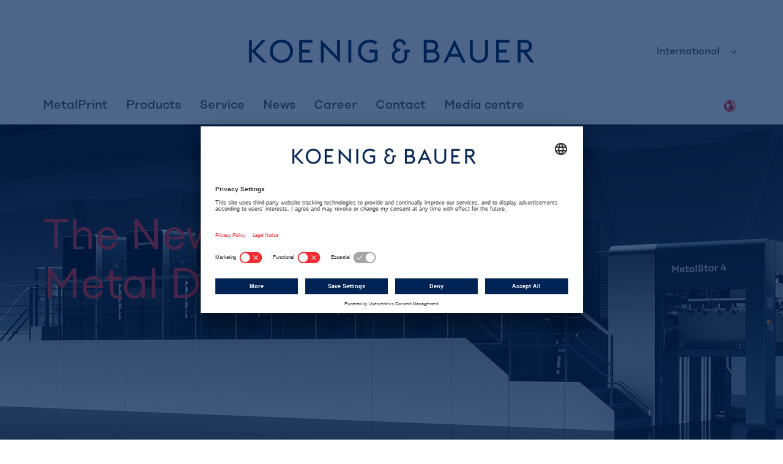

--- FILE ---
content_type: text/html;charset=utf-8
request_url: https://metalprint.koenig-bauer.com/en/
body_size: 11151
content:
<!DOCTYPE html>
<html lang="en-EN">
<head>
<!-- BEGIN Usercentrics related code -->
<link rel="preconnect" href="//app.usercentrics.eu">
<link rel="preconnect" href="//api.usercentrics.eu">
<link rel="preconnect" href="//privacy-proxy.usercentrics.eu">
<link rel="preload" href="//app.usercentrics.eu/browser-ui/latest/loader.js" as="script">
<link rel="preload" href="//privacy-proxy.usercentrics.eu/latest/uc-block.bundle.js" as="script">
<script id="usercentrics-cmp" src="https://app.usercentrics.eu/browser-ui/latest/loader.js" data-settings-id="G64EocxUwrmvhe" async></script>
<script type="application/javascript" src="https://privacy-proxy.usercentrics.eu/latest/uc-block.bundle.js"></script>
<script>
	// (optional) additional configs for the Smart Data Protector
	// uc.reloadOnOptIn('BJz7qNsdj-7'); // reload page on YouTube opt-in
</script>
 <!-- END Usercentrics related code -->

<meta charset="utf-8">
<!-- 
	This website is powered by TYPO3 - inspiring people to share!
	TYPO3 is a free open source Content Management Framework initially created by Kasper Skaarhoj and licensed under GNU/GPL.
	TYPO3 is copyright 1998-2026 of Kasper Skaarhoj. Extensions are copyright of their respective owners.
	Information and contribution at https://typo3.org/
-->


<link rel="shortcut icon" href="/favicon.ico" type="image/png">
<title>Welcome | Koenig &amp; Bauer MetalPrint</title>
<link title="RSS 2.0" rel="alternate" href="https://metalprint.koenig-bauer.com/en/feed.rss" type="application/rss+xml" />
<link rel="alternate" hreflang="de" href="https://metalprint.koenig-bauer.com/de/index/" />
<meta name="generator" content="TYPO3 CMS" />
<meta name="robots" content="index, follow" />
<meta name="viewport" content="initial-scale=1.0,minimum-scale=1.0,maximum-scale=1.0,user-scalable=0,width=device-width" />
<meta name="twitter:card" content="summary" />


<link rel="stylesheet" type="text/css" href="/typo3temp/assets/compressed/merged-659651db0cbf491d4afd977ccdfbefad-ef47e492da66f6b5c2d4aadf56116c2a.css?1742291784" media="all">
<link rel="stylesheet" type="text/css" href="/typo3temp/assets/compressed/merged-fef36c570922352396d1af4b9341ab37-b9959cc37566fa03a131deb0947ab8d2.css?1742291784" media="print">




<script src="/typo3temp/assets/compressed/merged-453e51b9ae86e3b749b7d204f4e6e8f3-4c8fd28896313ac41b6756a69c9da611.js?1742291789" type="text/javascript"></script>



<!-- Google Tag Manager --><script>(function(w,d,s,l,i){w[l]=w[l]||[];w[l].push({'gtm.start':new Date().getTime(),event:'gtm.js'});var f=d.getElementsByTagName(s)[0],j=d.createElement(s),dl=l!='dataLayer'?'&l='+l:'';j.async=true;j.src='https://www.googletagmanager.com/gtm.js?id='+i+dl;f.parentNode.insertBefore(j,f);})(window,document,'script','dataLayer','GTM-NNMDMD7');</script><!-- End Google Tag Manager --><!-- Matomo -->
<script type="text/javascript">
var _paq = window._paq = window._paq || [];
/* tracker methods like "setCustomDimension" should be called before "trackPageView" */
_paq.push(['trackPageView']);
_paq.push(['enableLinkTracking']);
(function() {
var u="https://analytics.koenig-bauer.com/";
_paq.push(['setTrackerUrl', u+'matomo.php']);
_paq.push(['setSiteId', '27']);
var d=document, g=d.createElement('script'), s=d.getElementsByTagName('script')[0];
g.type='text/javascript'; g.async=true; g.src=u+'matomo.js'; s.parentNode.insertBefore(g,s);
})();
</script>
<!-- End Matomo Code -->
<link rel="alternate" hreflang="de-DE" href="https://metalprint.koenig-bauer.com/de/index/"/>
<link rel="alternate" hreflang="en-EN" href="https://metalprint.koenig-bauer.com/en/index/"/>
<link rel="alternate" hreflang="x-default" href="https://metalprint.koenig-bauer.com/de/index/"/>

<link rel="canonical" href="https://metalprint.koenig-bauer.com/en/index/"/>



</head>
<body>




<!-- Google Tag Manager (noscript) --><noscript><iframe src="https://www.googletagmanager.com/ns.html?id=GTM-NNMDMD7"height="0" width="0" style="display:none;visibility:hidden"></iframe></noscript><!-- End Google Tag Manager (noscript) --><div class="page-container"><header class="header"><div class="container"><div class="menu"><div class="menu__header"><button class="menu__toggle menu__toggle-main"></button><a class="logo-kba" href="/en/index/"><img src="/typo3conf/ext/kba_site/Resources/Public/Images/logo-kba.svg"></a><div class="menu__meta--desktop"><button data-toggle="dropdown" aria-haspopup="true" aria-expanded="false" class="dropdown-toggle">
        International
    </button><div class="dropdown-menu"><ul><li class="column column__language"><ul><li class="column__header">
					Language
				</li><li class="list__item--language"><a href="/de/index/" class="">Deutsch</a></li><li class="list__item--language"><a href="/en/index/" class="active">English</a></li></ul></li></ul><a href="https://www.koenig-bauer.com/" target="_blank" class="btn btn-primary">
                        Global Website
                    </a></div></div></div><div class="menu__main-wrapper"><div class="menu__main-wrapper-inner"><ul class="menu__main list list--primary"><li class="list__item list__item--meta"><div><span>
            International
        </span><button class="list__item-next-btn"></button></div><ul><li class="container"><ul class="list list--secondary"><li class="list__item list__item--main"><div><button class="list__item-prev-btn"></button><div class="list__item-prev-text"></div></div></li><li class="list__item list__item--meta"><div><span>
                        Language
                    </span><button class="list__item-next-btn"></button></div><ul><li class="container"><ul class="list list--tertiary list--tertiary-slide"><li class="list__item list__item--main"><div><button class="list__item-prev-btn"></button><div class="list__item-prev-text"></div></div></li><li class="list__item list__item--meta list__item--language"><a href="/de/index/" class="">Deutsch</a></li><li class="list__item list__item--meta list__item--language"><a href="/en/index/" class="active">English</a></li></ul></li></ul></li><li class="list__item list__item--meta list__item--global-home"><div><a href="https://www.koenig-bauer.com/" class="btn btn-primary" target="_blank">
                                    Global Website
                                </a></div></li></ul></li></ul></li><li class="list__item list__item--main list__item--main-sized  "><div><!-- Menü via TYPO3-MenuProcessor --><a href="/en/metalprint/" title="MetalPrint" >MetalPrint</a><button class="list__item-next-btn"></button></div><ul><li class="container"><ul class="list list--secondary"><li class="list__item"><div><button class="list__item-prev-btn"></button><div class="list__item-prev-text"></div></div></li><li class="column"><ul><li class="list__item list__item--main"><!-- Menü via TYPO3-MenuProcessor --><a href="/en/metalprint/executive-board/" title="Executive Board" >Executive Board</a></li><li class="list__item list__item--main"><!-- Menü via TYPO3-MenuProcessor --><a href="/en/metalprint/market-position/" title="Market position" >Market position</a></li><li class="list__item list__item--main"><!-- Menü via TYPO3-MenuProcessor --><a href="/en/metalprint/system-supplier/" title="System Supplier" >System Supplier</a></li><li class="list__item list__item--main"><!-- Menü via TYPO3-MenuProcessor --><a href="/en/metalprint/philosophy/" title="Philosophy" >Philosophy</a></li><li class="list__item list__item--main"><!-- Menü via TYPO3-MenuProcessor --><a href="/en/metalprint/history/" title="History" >History</a></li><li class="list__item list__item--main"><!-- Menü via TYPO3-MenuProcessor --><a href="/en/metalprint/how-to-find-us/" title="How to find us" >How to find us</a></li><li class="list__item list__item--main"><!-- Menü via TYPO3-MenuProcessor --><a href="/en/downloads/products/" title="Downloads" >Downloads</a></li></ul></li></ul></li></ul></li><li class="list__item list__item--main  "><div><!-- Menü via TYPO3-MenuProcessor --><a href="/en/products/" title="Products" >Products</a><button class="list__item-next-btn"></button></div><ul><li class="container"><ul class="list list--secondary"><li class="list__item"><div><button class="list__item-prev-btn"></button><div class="list__item-prev-text"></div></div></li><li class="column"><span>
                    
                            Printing
                        
                </span><ul><li class="list__item list__item--main"><div><!-- Menü via vhs --><a href="/en/products/offset-metal-printing-machines/" title="Offset Metal Printing Machines" >Offset Metal Printing Machines</a><button class="list__item-btn"></button></div><ul class="list list--tertiary list--tertiary-links"><!-- Menü via vhs --><li class="list__item list__item--main"><a href="/en/products/offset-metal-printing-machines/metalstar-4/" title="MetalStar 4" >MetalStar 4</a></li><!-- Menü via vhs --><li class="list__item list__item--main"><a href="/en/products/offset-metal-printing-machines/mailaender-283/" title="Mailänder 283" >Mailänder 283</a></li><!-- Menü via vhs --><li class="list__item list__item--main"><a href="/en/products/printing/offset/measuring-and-control-system-metalcontrol/" title="Measuring and Control System MetalControl" >Measuring and Control System MetalControl</a></li></ul></li><li class="list__item list__item--main"><div><!-- Menü via vhs --><a href="/en/products/digital-metal-printing-machines/metjet-one/" title="Digital Metal Printing Machines" >Digital Metal Printing Machines</a><button class="list__item-btn"></button></div><ul class="list list--tertiary list--tertiary-links"><!-- Menü via vhs --><li class="list__item list__item--main"><a href="/en/products/digital-metal-printing-machines/metjet-one/" title="MetJET ONE" >MetJET ONE</a></li></ul></li><li class="list__item list__item--main"><!-- Menü via vhs --><a href="/en/products/manufacturing-execution-system-mes/" title="LogoTronic" >Manufacturing Execution System (MES)</a></li></ul></li><li class="column"><span>
                    
                            Coating
                        
                </span><ul><li class="list__item list__item--main"><div><!-- Menü via vhs --><a href="/en/products/coating-machines/" title="Coating Machines" >Coating Machines</a><button class="list__item-btn"></button></div><ul class="list list--tertiary list--tertiary-links"><!-- Menü via vhs --><li class="list__item list__item--main"><a href="/en/products/coating-machines/metalcoat-471/" title="MetalCoat 471" >MetalCoat 471</a></li><!-- Menü via vhs --><li class="list__item list__item--main"><a href="/en/products/coating-machines/metalcoat-480/" title="MetalCoat 480" >MetalCoat 480</a></li><!-- Menü via vhs --><li class="list__item list__item--main"><a href="/en/products/coating-machines/metalcoat-483/" title="MetalCoat 483" >MetalCoat 483</a></li></ul></li></ul></li><li class="column"><span>
                    
                            Drying and Air Purification
                        
                </span><ul><li class="list__item list__item--main"><div><!-- Menü via vhs --><a href="/en/products/drying/" title="Drying" >Drying</a><button class="list__item-btn"></button></div><ul class="list list--tertiary list--tertiary-links"><!-- Menü via vhs --><li class="list__item list__item--main"><a href="/en/products/drying/highecon-drying-oven/" title="HighEcon Drying Oven" >HighEcon Drying Oven</a></li><!-- Menü via vhs --><li class="list__item list__item--main"><a href="/en/products/drying/thermal-drying-ovens/" title="Thermal Drying Ovens" >Thermal Drying Ovens</a></li><!-- Menü via vhs --><li class="list__item list__item--main"><a href="/en/products/drying/metalcure-uv/" title="MetalCure UV" >MetalCure UV</a></li><!-- Menü via vhs --><li class="list__item list__item--main"><a href="/en/products/drying/metalcure-led/" title="MetalCure LED" >MetalCure LED</a></li><!-- Menü via vhs --><li class="list__item list__item--main"><a href="/en/products/drying/drum-dryers/" title="Drum Dryers" >Drum Dryers</a></li></ul></li><li class="list__item list__item--main"><div><!-- Menü via vhs --><a href="/en/products/air-purification/" title="Air Purification" >Air Purification</a><button class="list__item-btn"></button></div><ul class="list list--tertiary list--tertiary-links"><!-- Menü via vhs --><li class="list__item list__item--main"><a href="/en/products/air-purification/ecotnv/" title="EcoTNV" >EcoTNV</a></li><!-- Menü via vhs --><li class="list__item list__item--main"><a href="/en/products/air-purification/tnv/" title="TNV" >TNV</a></li></ul></li></ul></li><li class="column"><span>
                    
                            Sheet Handling
                        
                </span><ul><li class="list__item list__item--main"><!-- Menü via vhs --><a href="/en/products/pallet-changers/" title="Pallet Changers" >Pallet Changers</a></li><li class="list__item list__item--main"><!-- Menü via vhs --><a href="/en/products/sheet-transport-systems/" title="Sheet Transport Systems" >Sheet Transport Systems</a></li><li class="list__item list__item--main"><!-- Menü via vhs --><a href="/en/products/modular-stacker/" title="Modular Stacker" >Modular Stacker</a></li><li class="list__item list__item--main"><!-- Menü via vhs --><a href="/en/products/pile-turner/" title="Pile Turner" >Pile Turner</a></li><li class="list__item list__item--main"><!-- Menü via vhs --><a href="/en/products/delivery-logistics/" title="Delivery Logistics" >Delivery Logistics</a></li><li class="list__item list__item--main"><!-- Menü via vhs --><a href="/en/products/sheet-management-system/" title="Sheet Management System (SMS)" >Sheet Management System</a></li><li class="list__item list__item--main"><!-- Menü via vhs --><a href="/en/products/inspection-conveyor/" title="Inspection Conveyor" >Inspection Conveyor</a></li><li class="list__item list__item--main"><!-- Menü via vhs --><a href="/en/products/venturi-conveyors/" title="Venturi Conveyors" >Venturi Conveyors</a></li></ul></li></ul></li></ul></li><li class="list__item list__item--main list__item--main-sized  "><div><!-- Menü via TYPO3-MenuProcessor --><a href="/en/service/" title="Service" >Service</a><button class="list__item-next-btn"></button></div><ul><li class="container"><ul class="list list--secondary"><li class="list__item"><div><button class="list__item-prev-btn"></button><div class="list__item-prev-text"></div></div></li><li class="column"><ul><li class="list__item list__item--main"><!-- Menü via TYPO3-MenuProcessor --><a href="/en/service/news-promotion/" title="News &amp; Promotion" >News &amp; Promotion</a></li><li class="list__item list__item--main"><!-- Menü via TYPO3-MenuProcessor --><a href="/en/service/spare-parts-packages/" title="Spare Parts &amp; Packages" >Spare Parts &amp; Packages</a></li><li class="list__item list__item--main"><!-- Menü via TYPO3-MenuProcessor --><a href="/en/service/repair-service-maintenance/" title="Repair Service &amp; Maintenance" >Repair Service &amp; Maintenance</a></li><li class="list__item list__item--main"><!-- Menü via TYPO3-MenuProcessor --><a href="/en/service/overhauls-upgrades/" title="Overhauls &amp; Upgrades" >Overhauls &amp; Upgrades</a></li><li class="list__item list__item--main"><!-- Menü via TYPO3-MenuProcessor --><a href="/en/service/used-equipement-relocation/" title="Used Equipement &amp; Relocation" >Used Equipement &amp; Relocation</a></li><li class="list__item list__item--main"><!-- Menü via TYPO3-MenuProcessor --><a href="/en/service/consumables/" title="Consumables" >Consumables</a></li></ul></li></ul></li></ul></li><li class="list__item list__item--main list__item--main-sized  "><div><!-- Menü via TYPO3-MenuProcessor --><a href="/en/news/" title="News" >News</a></div></li><li class="list__item list__item--main list__item--main-sized  "><div><!-- Menü via TYPO3-MenuProcessor --><a href="https://jobs.koenig-bauer.com/?locale=en_US" title="Career" target=&#039;_blank&#039; >Career</a></div></li><li class="list__item list__item--main list__item--main-sized  "><div><!-- Menü via TYPO3-MenuProcessor --><a href="/en/contact/" title="Contact" >Contact</a></div></li><li class="list__item list__item--main list__item--main-sized  "><div><!-- Menü via TYPO3-MenuProcessor --><a href="/en/media-centre/" title="Media centre" >Media centre</a></div></li></ul><div class="menu__search menu__search--desktop"><a class="menu__search-region" href="/en/contact/"><span class="sr-only">Koenig &amp; Bauer in your region</span></a></div></div></div></div></div></header><main class="main"><!-- TYPO3SEARCH_begin --><div id="c49124" data-smooth-height="true" data-pause-on-hover="false" data-slideshow="true"
             class="intro flexslider"><ul class="slides"><li><div class="intro__slide intro__slide--highlight"><div style="background-image: url(/fileadmin/user_upload/KBA_MetalPrint/Slider/K_B_MS4_6_MC_perspective_black_1920x670.jpg);"
                                    class="intro__slide-image "></div><div class="intro__slide-content "><div class="intro__slide-column "><div class="h1 intro__headline">
                                            The New Dimension in Metal Decorating
                                        </div><p></p>

                                        
                                                

                                                    
                                                            
                                                        

                                                    
                                                        Discover now!
                                                    
                                                
                                            
                                    </div></div></div></li><li><div class="intro__slide intro__slide--highlight"><div style="background-image: url(/fileadmin/user_upload/KBA_MetalPrint/Mess_Regelsysteme/MEP_Web-Slider_1920x670_MetalControl_RZimage.jpg);"
                                    class="intro__slide-image "></div><div class="intro__slide-content "><div class="intro__slide-column "><div class="h1 intro__headline">
                                            MetalControl
                                        </div><p>
                                            Because quality counts
                                        </p>

                                        
                                                

                                                    
                                                            
                                                        

                                                    
                                                        learn more
                                                            
                                                    
                                                
                                            
                                    </div></div></div></li><li><div class="intro__slide intro__slide--light"><div style="background-image: url(/fileadmin/user_upload/05_Startseite/kampagne/MetallPrint_1920x670.jpg);"
                                    class="intro__slide-image "></div><div class="intro__slide-content "><div class="intro__slide-column "><div class="h1 intro__headline">
                                            Keeping our food fresh and safe.
                                        </div><p>
                                            We are the market and technology leader in metal decorating.
                                        </p></div></div></div></li><li><div class="intro__slide intro__slide--light"><div style="background-image: url(/fileadmin/user_upload/KBA_MetalPrint/Downloads/Prospekte/Service/Aktionen/Quality_Performance_Pakete/29813-515x.jpg);"
                                    class="intro__slide-image "></div><div class="intro__slide-content "><div class="intro__slide-column "><div class="h1 intro__headline">
                                            Quality & Performance Packages
                                        </div><p>
                                            for maxim um output and print quality
                                        </p><a href="https://docs.google.com/forms/d/e/1FAIpQLSdXDO6kRS0ntW99SOOuWCza51QEUYZUqwWrAO8LPv8j0Ek8Ng/viewform" target="_blank" class="intro__button">
                                                        learn more
                                                    </a></div></div></div></li></ul></div><div id="c50160" class="textpic-jump textpic-jump--bledoff"><div class="container"><div class="row"><div class="textpic-jump__image textpic-jump__image--left"><img src="/fileadmin/user_upload/KBA_MetalPrint/Startseite/Gripper_860x575.jpg" alt="" title=""/></div><div class="textpic-jump__text-wrapper textpic-jump__text-wrapper--right"><div class="textpic-jump__text"><h2 class="h2"><span>Special offers</span>Safeguard the value of your installations
							</h2><p><br />
									We continuously offer you new promotions to increase the availability and performance of your machines and installations.<br /></p><a href="/en/service/news-promotion/" class="btn btn-primary">Our current offers</a></div></div></div></div></div><div id="c49116" class="textpic-jump textpic-jump--bledoff"><div class="container"><div class="row"><div class="textpic-jump__image textpic-jump__image--right"><img src="/fileadmin/user_upload/KBA_MetalPrint/Startseite/technical-support-860x574px.jpg" alt="" title=""/></div><div class="textpic-jump__text-wrapper textpic-jump__text-wrapper--left"><div class="textpic-jump__text"><h2 class="h2"><span>After Sales &amp; Service</span>Technical Support
							</h2><p><br />
									Do you need technical support? Contact us quickly and easily via the contact form.<br /></p><a href="/en/support/" class="btn btn-primary">Contact Form</a></div></div></div></div></div><div id="c49173">
<div class="container--module news-and-trends"><div class="container"><div class="h2"></div><div class="row"><!--TYPO3SEARCH_end--><a href="/en/news/details/article/koenig-bauer-partners-with-doshi-to-build-the-worlds-first-integrated-financial-literacy-ecosystem/" title="Koenig &amp; Bauer Partners with Doshi to Build the World’s First Integrated Financial Literacy Ecosystem" class="news-and-trends__column news-and-trends__column--big"
   itemscope="itemscope" itemtype="http://schema.org/Article"><meta itemprop="headline" content="Koenig &amp; Bauer Partners with Doshi to Build the World’s First Integrated Financial Literacy Ecosystem" /><meta itemprop="datePublished" content="2025-11-25" /><div class="news-and-trends__img"><img src="/fileadmin/_processed_/9/9/csm_25-11-25-bns-doshi-1500x1000_b436f1aeaa.jpg" alt="" /></div><div class="news-and-trends__img-text"><div class="h3"><span>25. Nov 2025 / News</span>Koenig &amp; Bauer Partners with Doshi to Build the World’s First Integrated Financial Literacy Ecosystem
        </div></div></a><a href="/en/news/details/article/koenig-bauer-and-aflatoun-launch-global-moneybox-initiative-to-boost-financial-literacy-via-cash/" title="Koenig &amp; Bauer and Aflatoun Launch Global ‘MoneyBox’ Initiative to Boost Financial Literacy via Cash" class="news-and-trends__column news-and-trends__column--small"
   itemscope="itemscope" itemtype="http://schema.org/Article"><meta itemprop="headline" content="Koenig &amp; Bauer and Aflatoun Launch Global ‘MoneyBox’ Initiative to Boost Financial Literacy via Cash" /><meta itemprop="datePublished" content="2025-11-18" /><div class="news-and-trends__img news-and-trends__img--small"><img src="/fileadmin/_processed_/4/e/csm_25-11-11-bns-moneybox-01-1500x1000_1ed5819e83.jpg" alt="" /></div><div class="news-and-trends__img-text"><div class="h5"><span>18. Nov 2025 / News</span>Koenig &amp; Bauer and Aflatoun Launch Global ‘MoneyBox’ Initiative to Boost Financial Literacy via Cash
        </div></div></a><a href="/en/news/details/article/koenig-bauer-significant-step-towards-operational-turnaround-with-strong-q3-profitability-full-year-guidance-confirmed/" title="Koenig &amp; Bauer: Significant step towards operational turnaround with strong Q3 profitability – full-year guidance confirmed" class="news-and-trends__column news-and-trends__column--small"
   itemscope="itemscope" itemtype="http://schema.org/Article"><meta itemprop="headline" content="Koenig &amp; Bauer: Significant step towards operational turnaround with strong Q3 profitability – full-year guidance confirmed" /><meta itemprop="datePublished" content="2025-11-05" /><div class="news-and-trends__img news-and-trends__img--small"><img src="/fileadmin/_processed_/8/6/csm_25-11-05-ir-q3-statement-cover-1500x1000_9d852efcca.jpg" alt="" /></div><div class="news-and-trends__img-text"><div class="h5"><span>05. Nov 2025 / News</span>Koenig &amp; Bauer: Significant step towards operational turnaround with strong Q3 profitability – full-year guidance confirmed
        </div></div></a><div class="news-and-trends__column"><div class="container"><div class="event-teaser"><ul class="event-teaser__list"><li class="event-teaser-item" title="METPACK"><span class="event-teaser-item__date">

        
                05. May - 08. May 2026
            
    
</span><span class="event-teaser-item__title">METPACK</span><span class="event-teaser-item__location">Essen, Germany</span></li></ul><a class="event-teaser__more" href="/en/news/events/">All events</a></div></div></div><!--TYPO3SEARCH_begin--></div><div class="text-center"><a class="btn btn-primary news-and-trends__btn" href="/en/news/">
                        
                                show all news
                            
                    </a></div></div></div>

</div><!-- TYPO3SEARCH_end --></main><footer><div class="footer"><div class="container container--module"><div class="row"><div class="col-sm-6 col-md-4"><div class="newsletter-registration-form"><div class="h2">Newsletter</div><p class="js-newsletter-hint">Sign up now for our newsletter.</p><div class="js-newsletter-collapse">




    


        <a id="agkT/ncX2nxUo"></a>
    


    
        <form enctype="multipart/form-data" class="contact-form id-696cb7d5d755b" id="696cb7d5d755b" action="/en/index/?tx_aokzdforms_zdformplugin%5Baction%5D=submit&amp;tx_aokzdforms_zdformplugin%5Bcampaign%5D=13&amp;tx_aokzdforms_zdformplugin%5BcampaignIdentifier%5D=website_holding&amp;tx_aokzdforms_zdformplugin%5Bcontroller%5D=Form&amp;tx_aokzdforms_zdformplugin%5Bid%5D=153&amp;cHash=97af6fcf391cf6d0043ed2004d3c45d0#agkT/ncX2nxUo" method="post">
<div>
<input type="hidden" name="tx_aokzdforms_zdformplugin[__referrer][@extension]" value="AokZdforms" />
<input type="hidden" name="tx_aokzdforms_zdformplugin[__referrer][@vendor]" value="Aok" />
<input type="hidden" name="tx_aokzdforms_zdformplugin[__referrer][@controller]" value="Form" />
<input type="hidden" name="tx_aokzdforms_zdformplugin[__referrer][@action]" value="show" />
<input type="hidden" name="tx_aokzdforms_zdformplugin[__referrer][arguments]" value="YTowOnt9cbcc6f97dbe57a6dab4284ef8f9fd171c3fc6dc5" />
<input type="hidden" name="tx_aokzdforms_zdformplugin[__referrer][@request]" value="a:4:{s:10:&quot;@extension&quot;;s:10:&quot;AokZdforms&quot;;s:11:&quot;@controller&quot;;s:4:&quot;Form&quot;;s:7:&quot;@action&quot;;s:4:&quot;show&quot;;s:7:&quot;@vendor&quot;;s:3:&quot;Aok&quot;;}03ab92d5a5f622e139b1962b56fdf10d19133f72" />
<input type="hidden" name="tx_aokzdforms_zdformplugin[__trustedProperties]" value="a:10:{s:6:&quot;anchor&quot;;i:1;s:8:&quot;campaign&quot;;i:1;s:18:&quot;campaignIdentifier&quot;;i:1;s:2:&quot;id&quot;;i:1;s:14:&quot;formIdentifier&quot;;i:1;s:6:&quot;client&quot;;i:1;s:3:&quot;cid&quot;;i:1;s:13:&quot;special-email&quot;;i:1;s:6:&quot;params&quot;;a:7:{s:10:&quot;salutation&quot;;i:1;s:9:&quot;firstname&quot;;i:1;s:8:&quot;lastname&quot;;i:1;s:7:&quot;company&quot;;i:1;s:7:&quot;country&quot;;i:1;s:5:&quot;email&quot;;i:1;s:5:&quot;check&quot;;i:1;}s:4:&quot;next&quot;;i:1;}40b474c21fcccec28ad810e4754350adfb40176a" />
</div>

            <div data-form-logic='[]'></div>
            <div class="hidden">
                <input type="hidden" name="tx_aokzdforms_zdformplugin[anchor]" value="agkT/ncX2nxUo" />
                <input type="hidden" name="tx_aokzdforms_zdformplugin[campaign]" value="13" />
                <input type="hidden" name="tx_aokzdforms_zdformplugin[campaignIdentifier]" value="website_holding" />
                <input type="hidden" name="tx_aokzdforms_zdformplugin[id]" value="153" />
                <input type="hidden" name="tx_aokzdforms_zdformplugin[formIdentifier]" value="newsletter_account_engagement_en" />
                <input type="hidden" name="tx_aokzdforms_zdformplugin[client]" value="1" />
                <input type="hidden" name="tx_aokzdforms_zdformplugin[cid]" value="" />
                <input type="text" name="tx_aokzdforms_zdformplugin[special-email]" />
            </div>

            
                    



    
            
<fieldset class="form-wrapper" data-field-name="salutation">
    

        
                





        
                <div class="form-group salutation radio  ">
                    
                        
                        
                    
                    
                    
                    <label for="salutation-2458-mr">
                        Salutation
                    </label>

                    

<div class="radio-group">
    
        
        <label for="salutation-2458-mr" class="radio-single">
            <input id="salutation-2458-mr" type="radio" name="tx_aokzdforms_zdformplugin[params][salutation]" value="Mr." />
            <span class="input-icon"></span>
            
            Mr.
        </label>
    
        
        <label for="salutation-2458-ms" class="radio-single">
            <input id="salutation-2458-ms" type="radio" name="tx_aokzdforms_zdformplugin[params][salutation]" value="Ms." />
            <span class="input-icon"></span>
            
            Ms.
        </label>
    
</div>

                    

                    
                </div>
            

    

            
    
</fieldset>
        

    
            
<fieldset class="form-wrapper" data-field-name="row_name">
    

        
                
<div class="row">
    
        
                
            
        <div class="col-md-6">
            





        
                <div class="form-group firstname text  required">
                    
                    
                    
                    <label for="firstname-2460">
                        First Name&nbsp;<span class="required-marker"></span>
                    </label>

                    




        <input data-field-name="firstname" data-field-id="2460" placeholder="First Name *" class="form-control" id="firstname-2460" type="text" name="tx_aokzdforms_zdformplugin[params][firstname]" required="required" data-msg-required="Dieses Feld ist ein Pflichtfeld." />
    

                    

                    
                </div>
            

    

        </div>
    
        
                
            
        <div class="col-md-6">
            





        
                <div class="form-group lastname text  required">
                    
                    
                    
                    <label for="lastname-2461">
                        Name&nbsp;<span class="required-marker"></span>
                    </label>

                    




        <input data-field-name="lastname" data-field-id="2461" placeholder="Name *" class="form-control" id="lastname-2461" type="text" name="tx_aokzdforms_zdformplugin[params][lastname]" required="required" data-msg-required="Dieses Feld ist ein Pflichtfeld." />
    

                    

                    
                </div>
            

    

        </div>
    
</div>
            
    
</fieldset>
        

    
            
<fieldset class="form-wrapper" data-field-name="company">
    

        
                





        
                <div class="form-group company text  ">
                    
                    
                    
                    <label for="company-2462">
                        Company
                    </label>

                    




        <input data-field-name="company" data-field-id="2462" placeholder="Company" class="form-control" id="company-2462" type="text" name="tx_aokzdforms_zdformplugin[params][company]" />
    

                    

                    
                </div>
            

    

            
    
</fieldset>
        

    
            
                    
<fieldset class="form-wrapper" data-field-name="country">
    

        
                
 


		
		
		
		
		
	

	
		
		
		
		
		
		
		
		
		





        
                <div class="form-group country choice  required">
                    
                    
                    
                    <label for="country-2463">
                        Country&nbsp;<span class="required-marker"></span>
                    </label>

                    




    

    

    

    

    

    

    

    

    

    

    

    

    

    

    

    

    

    

    

    

    

    

    

    

    

    

    

    

    

    

    

    

    

    

    

    

    

    

    

    

    

    

    

    

    

    

    

    

    

    

    

    

    

    

    

    

    

    

    

    

    

    

    

    

    

    

    

    

    

    

    

    

    

    

    

    

    

    

    

    

    

    

    

    

    

    

    

    

    

    

    

    

    

    

    

    

    

    

    

    

    

    

    

    

    

    

    

    

    

    

    

    

    

    

    

    

    

    

    

    

    

    

    

    

    

    

    

    

    

    

    

    

    

    

    

    

    

    

    

    

    

    

    

    

    

    

    

    

    

    

    

    

    

    

    

    

    

    

    

    

    

    

    

    

    

    

    

    

    

    

    

    

    

    

    

    

    

    

    

    

    

    

    

    

    

    

    

    

    

    

    

    

    

    

    

    

    

    

    

    

    

    

    

    

    

    

    

    

    

    

    

    

    

    

    

    

    

    

    

    

    

    

    

    

    

    

    

    

    

    

    

    

    

    

    

    

    

    

    

    

    

    

    

    

    

    

    

    

    

    

    

    

    

    

    

    

    

    

    

    

    

    

    

    

    

    

    

    

    

    

    

    

    

    

    

    

    

    

    

    

    

    

    

    

    

    

    

    

    

    

    

    

    

    

    

    

    

    

    

    

    

    

    

    

    

    

    

    

    

    

    

    

    

    

    

    

    

    

    

    

    

    

    

    

    

    

    

    

    

    

    

    

    

    

    

    

    

    

    

    

    

    

    

    

    

    

    

    

    

    

    

    

    

    

    

    

    

    

    

    

    

    

    

    

    

    

    

    

    

    

    

    

    

    

    

    

    

    

    

    

    

    

    

    

    

    

    

    

    

    

    

    

    

    

    

    

    

    

    

    

    

    

    

    

    

    

    

    

    

    

    

    

    

    

    

    

    

    

    

    

    

    

    

    

    

    

    

    

    

    

    

    

    

    

    

    

    

    

    

    

    

    

    

    

    

    

    

    

    

    

    

    

    

    

    

    

    

    

    

    

    

    

    

    

    

    

    

    

    

    

    

    

    

    

    

    

    

    

    

    

    

    

    

    

    

    

    

    

    

    

    

    

    

    

    

    

    

    



        <select class="form-control chosen-select-search" id="country-2463" required="required" data-msg-required="Dieses Feld ist ein Pflichtfeld." name="tx_aokzdforms_zdformplugin[params][country]"><option value="">Country</option>
<option value="AF">Afghanistan</option>
<option value="AL">Albania</option>
<option value="DZ">Algeria</option>
<option value="AS">American Samoa</option>
<option value="AD">Andorra</option>
<option value="AO">Angola</option>
<option value="AI">Anguilla</option>
<option value="AQ">Antarctica</option>
<option value="AG">Antigua and Barbuda</option>
<option value="AR">Argentina</option>
<option value="AM">Armenia</option>
<option value="AW">Aruba</option>
<option value="AU">Australia</option>
<option value="AT">Austria</option>
<option value="AZ">Azerbaijan</option>
<option value="BH">Bahrain</option>
<option value="BD">Bangladesh</option>
<option value="BB">Barbados</option>
<option value="BY">Belarus</option>
<option value="BE">Belgium</option>
<option value="BZ">Belize</option>
<option value="BJ">Benin</option>
<option value="BM">Bermuda</option>
<option value="BT">Bhutan</option>
<option value="BO">Bolivia</option>
<option value="BQ">Bonaire, Sint Eustatius and Saba</option>
<option value="BA">Bosnia and Herzegovina</option>
<option value="BW">Botswana</option>
<option value="BV">Bouvet Island</option>
<option value="BR">Brazil</option>
<option value="IO">British Indian Ocean Territory</option>
<option value="VG">British Virgin Islands</option>
<option value="BN">Brunei</option>
<option value="BG">Bulgaria</option>
<option value="BF">Burkina Faso</option>
<option value="BI">Burundi</option>
<option value="KH">Cambodia</option>
<option value="CM">Cameroon</option>
<option value="CA">Canada</option>
<option value="CV">Cape Verde</option>
<option value="KY">Cayman Islands</option>
<option value="CF">Central African Republic</option>
<option value="TD">Chad</option>
<option value="CL">Chile</option>
<option value="CN">China</option>
<option value="CX">Christmas Island</option>
<option value="CC">Cocos (Keeling) Islands</option>
<option value="CO">Colombia</option>
<option value="KM">Comoros</option>
<option value="CD">Congo</option>
<option value="CG">Congo-Brazzaville</option>
<option value="CK">Cook Islands</option>
<option value="CR">Costa Rica</option>
<option value="HR">Croatia</option>
<option value="CU">Cuba</option>
<option value="CW">Curaçao</option>
<option value="CY">Cyprus</option>
<option value="CZ">Czech Republic</option>
<option value="CI">Côte d’Ivoire</option>
<option value="DK">Denmark</option>
<option value="DJ">Djibouti</option>
<option value="DM">Dominica</option>
<option value="DO">Dominican Republic</option>
<option value="EC">Ecuador</option>
<option value="EG">Egypt</option>
<option value="SV">El Salvador</option>
<option value="GQ">Equatorial Guinea</option>
<option value="ER">Eritrea</option>
<option value="EE">Estonia</option>
<option value="ET">Ethiopia</option>
<option value="FK">Falkland Islands</option>
<option value="FO">Faroes</option>
<option value="FJ">Fiji</option>
<option value="FI">Finland</option>
<option value="FR">France</option>
<option value="GF">French Guiana</option>
<option value="PF">French Polynesia</option>
<option value="TF">French Southern Territories</option>
<option value="GA">Gabon</option>
<option value="GM">Gambia</option>
<option value="GE">Georgia</option>
<option value="DE">Germany</option>
<option value="GH">Ghana</option>
<option value="GI">Gibraltar</option>
<option value="GR">Greece</option>
<option value="GL">Greenland</option>
<option value="GD">Grenada</option>
<option value="GP">Guadeloupe</option>
<option value="GU">Guam</option>
<option value="GT">Guatemala</option>
<option value="GG">Guernsey</option>
<option value="GN">Guinea</option>
<option value="GW">Guinea-Bissau</option>
<option value="GY">Guyana</option>
<option value="HT">Haiti</option>
<option value="HM">Heard Island and McDonald Islands</option>
<option value="HN">Honduras</option>
<option value="HK">Hong Kong SAR of China</option>
<option value="HU">Hungary</option>
<option value="IS">Iceland</option>
<option value="IN">India</option>
<option value="ID">Indonesia</option>
<option value="IR">Iran</option>
<option value="IQ">Iraq</option>
<option value="IE">Ireland</option>
<option value="IM">Isle of Man</option>
<option value="IL">Israel</option>
<option value="IT">Italy</option>
<option value="JM">Jamaica</option>
<option value="JP">Japan</option>
<option value="JE">Jersey</option>
<option value="JO">Jordan</option>
<option value="KZ">Kazakhstan</option>
<option value="KE">Kenya</option>
<option value="KI">Kiribati</option>
<option value="XK">Kosovo</option>
<option value="KW">Kuwait</option>
<option value="KG">Kyrgyzstan</option>
<option value="LA">Laos</option>
<option value="LV">Latvia</option>
<option value="LB">Lebanon</option>
<option value="LS">Lesotho</option>
<option value="LR">Liberia</option>
<option value="LY">Libya</option>
<option value="LI">Liechtenstein</option>
<option value="LT">Lithuania</option>
<option value="LU">Luxembourg</option>
<option value="MO">Macao SAR of China</option>
<option value="MK">Macedonia</option>
<option value="MG">Madagascar</option>
<option value="MW">Malawi</option>
<option value="MY">Malaysia</option>
<option value="MV">Maldives</option>
<option value="ML">Mali</option>
<option value="MT">Malta</option>
<option value="MH">Marshall Islands</option>
<option value="MQ">Martinique</option>
<option value="MR">Mauritania</option>
<option value="MU">Mauritius</option>
<option value="YT">Mayotte</option>
<option value="MX">Mexico</option>
<option value="FM">Micronesia</option>
<option value="MD">Moldova</option>
<option value="MC">Monaco</option>
<option value="MN">Mongolia</option>
<option value="ME">Montenegro</option>
<option value="MS">Montserrat</option>
<option value="MA">Morocco</option>
<option value="MZ">Mozambique</option>
<option value="MM">Myanmar</option>
<option value="NA">Namibia</option>
<option value="NR">Nauru</option>
<option value="NP">Nepal</option>
<option value="NL">Netherlands</option>
<option value="NC">New Caledonia</option>
<option value="NZ">New Zealand</option>
<option value="NI">Nicaragua</option>
<option value="NE">Niger</option>
<option value="NG">Nigeria</option>
<option value="NU">Niue</option>
<option value="NF">Norfolk Island</option>
<option value="KP">North Korea</option>
<option value="MP">Northern Marianas</option>
<option value="NO">Norway</option>
<option value="OM">Oman</option>
<option value="PK">Pakistan</option>
<option value="PW">Palau</option>
<option value="PS">Palestine</option>
<option value="PA">Panama</option>
<option value="PG">Papua New Guinea</option>
<option value="PY">Paraguay</option>
<option value="PE">Peru</option>
<option value="PH">Philippines</option>
<option value="PN">Pitcairn Islands</option>
<option value="PL">Poland</option>
<option value="PT">Portugal</option>
<option value="PR">Puerto Rico</option>
<option value="QA">Qatar</option>
<option value="KR">Republic of Korea</option>
<option value="RE">Reunion</option>
<option value="RO">Romania</option>
<option value="RU">Russia</option>
<option value="RW">Rwanda</option>
<option value="BL">Saint Barthélemy</option>
<option value="SH">Saint Helena, Ascension and Tristan da Cunha</option>
<option value="KN">Saint Kitts and Nevis</option>
<option value="LC">Saint Lucia</option>
<option value="MF">Saint Martin</option>
<option value="PM">Saint Pierre and Miquelon</option>
<option value="VC">Saint Vincent and the Grenadines</option>
<option value="WS">Samoa</option>
<option value="SM">San Marino</option>
<option value="SA">Saudi Arabia</option>
<option value="SN">Senegal</option>
<option value="RS">Serbia</option>
<option value="SC">Seychelles</option>
<option value="SL">Sierra Leone</option>
<option value="SG">Singapore</option>
<option value="SX">Sint Maarten</option>
<option value="SK">Slovakia</option>
<option value="SI">Slovenia</option>
<option value="SB">Solomon Islands</option>
<option value="SO">Somalia</option>
<option value="ZA">South Africa</option>
<option value="GS">South Georgia and the South Sandwich Islands</option>
<option value="SS">South Sudan</option>
<option value="ES">Spain</option>
<option value="LK">Sri Lanka</option>
<option value="SD">Sudan</option>
<option value="SR">Suriname</option>
<option value="SJ">Svalbard</option>
<option value="SZ">Swaziland</option>
<option value="SE">Sweden</option>
<option value="CH">Switzerland</option>
<option value="SY">Syria</option>
<option value="ST">São Tomé e Príncipe</option>
<option value="TW">Taiwan</option>
<option value="TJ">Tajikistan</option>
<option value="TZ">Tanzania</option>
<option value="TH">Thailand</option>
<option value="BS">The Bahamas</option>
<option value="TL">Timor-Leste</option>
<option value="TG">Togo</option>
<option value="TK">Tokelau</option>
<option value="TO">Tonga</option>
<option value="TT">Trinidad and Tobago</option>
<option value="TN">Tunisia</option>
<option value="TR">Turkey</option>
<option value="TM">Turkmenistan</option>
<option value="TC">Turks and Caicos Islands</option>
<option value="TV">Tuvalu</option>
<option value="VI">US Virgin Islands</option>
<option value="UG">Uganda</option>
<option value="UA">Ukraine</option>
<option value="AE">United Arab Emirates</option>
<option value="GB">United Kingdom</option>
<option value="US">United States</option>
<option value="UM">United States Minor Outlying Islands</option>
<option value="UY">Uruguay</option>
<option value="UZ">Uzbekistan</option>
<option value="VU">Vanuatu</option>
<option value="VA">Vatican City</option>
<option value="VE">Venezuela</option>
<option value="VN">Vietnam</option>
<option value="WF">Wallis and Futuna</option>
<option value="YE">Yemen</option>
<option value="ZM">Zambia</option>
<option value="ZW">Zimbabwe</option>
<option value="AX">Åland</option>
</select>
    
                    

                    
                </div>
            

    

	


            
    
</fieldset>
                
        

    
            
<fieldset class="form-wrapper" data-field-name="email">
    

        
                





        
                <div class="form-group email email  required">
                    
                    
                    
                    <label for="email-2464">
                        Email&nbsp;<span class="required-marker"></span>
                    </label>

                    




        <input data-field-name="email" data-field-id="2464" placeholder="Your Email Address *" class="form-control" id="email-2464" type="email" name="tx_aokzdforms_zdformplugin[params][email]" required="required" data-msg-required="Dieses Feld ist ein Pflichtfeld." data-msg-email="Dieser Wert ist keine gültige E-Mail-Adresse." data-msg-regex="Please use a valid, personalised email address." data-rule-regex="" />
    

                    

                    
                </div>
            

    

            
    
</fieldset>
        

    
            
<fieldset class="form-wrapper" data-field-name="check">
    

        
                





        
                

<div class="form-group check checkbox  required">

    <label for="check-2465" class="checkbox-single">
        <input type="hidden" name="tx_aokzdforms_zdformplugin[params][check]" value="" /><input id="check-2465" required="required" data-msg-required="Dieser Wert sollte true sein." type="checkbox" name="tx_aokzdforms_zdformplugin[params][check]" value="true" />
        <span class="input-icon"></span>
        
                I confirm that I have read the Privacy Policy and agree to the described processing of personal data by Koenig & Bauer.
                &nbsp;<span class="required-marker"></span>
            
    </label>
</div>

            

    

            
    
</fieldset>
        

    
            
<fieldset class="form-wrapper" data-field-name="note">
    

        
                





        
                <div class="form-group note hint">
                    
<p><a href="https://www.koenig-bauer.com/en/privacy-policy/" target="_blank">Privacy Policy</a></p>

                </div>
            

    

            
    
</fieldset>
        


<div class="form-disclaimer">
    
        <div class="form-group">
            

            <input type="text" style="height: 1px; width: 1px; margin-right: -4px; position: relative; top: 50px; left: 1px; z-index: -500;  border: 0px;" value="test" data-msg-recaptcha="Bitte machen Sie hier einen Haken." data-rule-recaptcha="recaptcha"/>
        </div>
    
    <div class="form-group">
        
                
            
        <button class="btn btn-primary" type="submit" name="tx_aokzdforms_zdformplugin[next]" value="Send">Send</button>
    </div>
</div>
                
        </form>
    





















</div><button type="button" class="btn btn-primary">Subscribe</button></div></div><div class="footer__social-media"><div class="h5">Follow us!</div><ul><!-- Menü via vhs --><li class=""><a href="https://www.linkedin.com/company/koenig-bauer-metalprint/" title="LinkedIn" class=footer__social-media--linkedin target=&#039;_blank&#039; ><span class="sr-only">LinkedIn</span></a></li><!-- Menü via vhs --><li class=""><a href="https://www.instagram.com/koenigandbauer/" title="Instagram" class=footer__social-media--instagram target=&#039;_blank&#039; ><span class="sr-only">Instagram</span></a></li><!-- Menü via vhs --><li class=""><a href="https://www.youtube.com/user/KoenigundBauerAG" title="YouTube" class=footer__social-media--youtube target=&#039;_blank&#039; ><span class="sr-only">YouTube</span></a></li><!-- Menü via vhs --><li class=""><a href="https://www.facebook.com/koenigandbauer/" title="Facebook" class=footer__social-media--facebook target=&#039;_blank&#039; ><span class="sr-only">Facebook</span></a></li></ul></div><div class="footer__menu"><ul><!-- Menü via TYPO3-MenuProcessor --><li class=""><a href="/en/metalprint/" title="MetalPrint" >MetalPrint</a></li><!-- Menü via TYPO3-MenuProcessor --><li class=""><a href="/en/products/" title="Products" >Products</a></li><!-- Menü via TYPO3-MenuProcessor --><li class=""><a href="/en/service/" title="Service" >Service</a></li><!-- Menü via TYPO3-MenuProcessor --><li class=""><a href="/en/news/" title="News" >News</a></li><!-- Menü via TYPO3-MenuProcessor --><li class=""><a href="https://jobs.koenig-bauer.com/?locale=en_US" title="Career" target=&#039;_blank&#039; >Career</a></li><!-- Menü via TYPO3-MenuProcessor --><li class=""><a href="/en/contact/" title="Contact" >Contact</a></li><!-- Menü via TYPO3-MenuProcessor --><li class=""><a href="/en/media-centre/" title="Media centre" >Media centre</a></li></ul></div><div class="footer__menu"><ul><!-- Menü via TYPO3-MenuProcessor --><li class=""><a href="https://compliance.koenig-bauer.com/en/" title="Compliance &amp; Whistleblowing" target=&#039;_blank&#039; >Compliance &amp; Whistleblowing</a></li><!-- Menü via TYPO3-MenuProcessor --><li class=""><a href="/en/downloads/products/" title="Downloads" >Downloads</a></li><!-- Menü via TYPO3-MenuProcessor --><li class=""><a href="/en/contact/" title="Worldwide" >Worldwide</a></li></ul></div></div></div></div><div class="footer-meta"><div class="container"><div class="footer-meta__row"><ul class="footer-meta__links"><!-- Menü via TYPO3-MenuProcessor --><li class=""><a href="/en/disclaimer/" title="Disclaimer" >Disclaimer</a></li><!-- Menü via TYPO3-MenuProcessor --><li class=""><a href="https://www.koenig-bauer.com/en/privacy-policy/" title="Privacy policy" >Privacy policy</a></li><!-- Menü via TYPO3-MenuProcessor --><li class=""><a href="/en/downloads/terms-conditions/" title="Terms and conditions" >Terms and conditions</a></li></ul><div class="footer-meta__copyright"><a class="kba-icon-rss" href="https://metalprint.koenig-bauer.com/en/feed.rss">RSS Subscription</a><p>&copy; 2026 Koenig & Bauer MetalPrint GmbH</p></div></div></div></div></footer><span id="initGlossaryItems" data-url="?eID=tx_kbaglossary_getglossaryitems&L=1&C="></span><div class="brochure-order"><div class="brochure-order__reminder brochure-order__reminder--fixed"><button data-toggler="" class="brochure-order__reminder-btn"><div class="brochure-order__counter"><span>0</span></div></button><div class="brochure-order__reminder-content"><div class="h4">
                            Order Print Brochures
                        </div><ul class="brochure-order__reminder-list"></ul><a href="https://www.koenig-bauer.com/en/tochtergesellschaften/koenig-bauer-iberica/"
                               class="btn btn-primary">
                                Order Now
                            </a></div></div></div></div>

<script src="/typo3temp/assets/compressed/merged-da9188ef853d05dbf85981e26749ccea-0a4680d55c99a00c19776ae0ad2d9ad9.js?1742291791" type="text/javascript"></script>
<script src="/typo3conf/ext/kba_site/Resources/Public/JavaScript/hylo.min.js?1742291616" type="text/javascript"></script>



<script type="text/javascript" src="/typo3temp/assets/vhs-assets-queo_handler-queo_validation-validate_settings.js?1768732493"></script>
<script type="text/javascript">
    $(document).ready(function(){
        var formId = "696cb7d5d755b";
        var handler = $('#' + formId).formLogicHandler(validateSettings);
    });
</script>
<script type="text/javascript" src="/typo3temp/assets/vhs-assets-app-libs.js?1768732493"></script>
<script type="text/javascript">
    (function (formId, action) {
        $(function() {
            $('#' + formId).formLogicHandler({debug: false, 'action': action});
            $('#' + formId).clientInfoByZipApiHandler({'action' : action});
            $('#' + formId).imageUploadCompressor();
        })
    })("696cb7d5d755b","show");
</script>
</body>
</html>

--- FILE ---
content_type: text/css; charset=utf-8
request_url: https://metalprint.koenig-bauer.com/typo3temp/assets/compressed/merged-fef36c570922352396d1af4b9341ab37-b9959cc37566fa03a131deb0947ab8d2.css?1742291784
body_size: 1018
content:
.container--gray{background-color:#f5f4f4}.gradient-blue{background-image:linear-gradient(180deg,#002355 0,#002355);background-repeat:repeat-x;filter:progid:DXImageTransform.Microsoft.gradient(startColorstr="#ff002355",endColorstr="#ff002355",GradientType=0)}.gradient-gray{background-image:linear-gradient(180deg,#e6e5e4 0,#fff 75%);background-repeat:repeat-x;filter:progid:DXImageTransform.Microsoft.gradient(startColorstr="#ffe6e5e4",endColorstr="#ffffffff",GradientType=0)}.color-overlay--blue{background-color:#002355;display:inline-block;height:100%;left:0;opacity:0;position:absolute;top:0;width:100%}.gradient-img-overlay-black{position:relative}.gradient-img-overlay-black:after{background-image:linear-gradient(180deg,transparent 50%,#0a0f0a);background-repeat:repeat-x;filter:progid:DXImageTransform.Microsoft.gradient(startColorstr="#00000000",endColorstr="#ff0a0f0a",GradientType=0);content:"";display:inline-block;width:100%;height:100%;position:absolute;top:0;left:0;z-index:1}@media print{*,:after,:before{background:transparent!important;color:#000!important;box-shadow:none!important;text-shadow:none!important}a,a:visited{text-decoration:underline}a[href]:after{content:" (" attr(href) ")"}abbr[title]:after{content:" (" attr(title) ")"}a[href^="#"]:after,a[href^="javascript:"]:after{content:""}blockquote,pre{border:1px solid #999;page-break-inside:avoid}thead{display:table-header-group}img,tr{page-break-inside:avoid}img{max-width:100%!important}h2,h3,p{orphans:3;widows:3}h2,h3{page-break-after:avoid}.navbar{display:none}.btn>.caret,.dropup>.btn>.caret{border-top-color:#000!important}.label{border:1px solid #000}.table{border-collapse:collapse!important}.table td,.table th{background-color:#fff!important}.table-bordered td,.table-bordered th{border:1px solid #ddd!important}}@media print{body{font-size:12pt;line-height:1.5}a,a:link,a:visited{color:#f02d32!important;text-decoration:none}blockquote,pre{border:1px solid #cdcbc9}@page{margin:1cm 1.5cm}h1,h2,h3,h4,h5,h6{line-height:1.5}h1{font-size:20pt}h2{font-size:18pt}h3{font-size:16pt}h4,h5,h6{font-size:14pt}.list,figcaption,h1,h2,h3,h4,h5,h6,p{margin-top:.5cm!important;margin-bottom:0}figcaption{margin-bottom:.5cm}h2,h3,h4,h5,h6,p{orphans:3;widows:3}h1,h2,h3,h4,h5,h6{page-break-after:avoid}.breadcrumb a[href]:after,.menu__logo a[href]:after,.tag-list a[href]:after{content:""}}.container,.main{width:100%;margin:0;padding:0;float:none}.page-container>.container>.row{margin:0}.header{border-bottom:1px solid #cdcbc9}.menu__logo--small,.menu__main-wrapper,.menu__meta-wrapper,.menu__search{display:none}.menu__logo{position:relative}.menu__logo--desktop{display:block}.menu__logo img{height:4rem;margin:.5cm}.footer,.footer-meta ul{display:none}.footer-meta p{display:block;margin-top:.5cm;border-top:1px solid #cdcbc9}#cookieConsent,.breadcrumb,.btn,.filter,.filter-items-wrapper,.flex-active-slide+li,.register-mark,.social-media-share,.subnavigation,.tab-slider-wrapper{display:none}.panel-collapse{display:block}.intro+.container,.intro+.intro__slide-content{margin-top:0}.spacer-top{margin-top:.5cm}.spacer-bottom{margin-bottom:.5cm}


--- FILE ---
content_type: application/javascript; charset=utf-8
request_url: https://metalprint.koenig-bauer.com/typo3conf/ext/kba_site/Resources/Public/JavaScript/hylo.min.js?1742291616
body_size: 982
content:
var Hyphenator_Loader=function(o){"use strict";function i(e){var t;return o.document.createElementNS?t=o.document.createElementNS("http://www.w3.org/1999/xhtml",e):o.document.createElement&&(t=o.document.createElement(e)),t}function r(e){var t,n,a=!1;t=o.document.getElementsByTagName("head").item(0),(n=i("script")).src=u,n.type="text/javascript",n.onreadystatechange=function(){a||n.readyState&&"loaded"!==n.readyState&&"complete"!==n.readyState||(a=!0,Hyphenator.config(e),Hyphenator.run(),n.onreadystatechange=null,n.onload=null,t&&n.parentNode&&t.removeChild(n))},n.onload=n.onreadystatechange,t.appendChild(n)}var l,d,u;return{init:function(e,t,n){l=e,u=t,d=n||{},function(){var e,t,n,a=i("body");for(n in(e=i("div")).style.visibility="hidden",a.appendChild(e),o.document.documentElement.appendChild(a),l)if(l.hasOwnProperty(n)&&((t=i("div")).style.MozHyphens="auto",t.style["-webkit-hyphens"]="auto",t.style["-ms-hyphens"]="auto",t.style.hyphens="auto",t.style.width="5em",t.style.lineHeight="12px",t.style.border="none",t.style.padding="0",t.style.wordWrap="normal",t.style["-webkit-locale"]="'"+n+"'",t.lang=n,t.appendChild(o.document.createTextNode(l[n])),e.appendChild(t),t.offsetHeight<=13)){r(d);break}a.parentNode.removeChild(a)}()}}}(window);if("object"==typeof Hyphenator_Loader){var languages={de:"Silbentrennungsalgorithmus",en:"hyphenationalgorithm","en-gb":"hyphenationalgorithm","en-us":"hyphenationalgorithm",fr:"anticonstitutionnellement",it:"precipitevolissimevolmente",es:"anticonstitucionalmente",cs:"nejneobhospodařovávatelnějšímu",pl:"dziewięćdziesięciokilkuletniemu",ru:"достопримечательность"},getHyphenatorFile=function(){"use strict";var e=null;if(void 0===document.currentScript)return e;if(null===document.currentScript){var t=document.querySelectorAll("[data-hylo-path]");for(var n in t)t.hasOwnProperty(n)&&(e=t[n].getAttribute("data-hylo-path"))}else e=(e=document.currentScript.src.split("/")).slice(0,e.length-1).join("/");return""!==e?e+"/hyphenator.min.js":null},file=getHyphenatorFile(),documentLanguage=document.getElementsByTagName("html")[0].getAttribute("lang");null!==file&&languages.hasOwnProperty(documentLanguage)&&Hyphenator_Loader.init(languages,file,{remoteloading:!1,useCSS3hyphenation:!0})}

--- FILE ---
content_type: application/javascript; charset=utf-8
request_url: https://metalprint.koenig-bauer.com/typo3temp/assets/vhs-assets-app-libs.js?1768732493
body_size: 65000
content:
!function(e,t){"object"==typeof exports&&"undefined"!=typeof module?module.exports=t():"function"==typeof define&&define.amd?define(t):e.moment=t()}(this,function(){"use strict";var e,s;function y(){return e.apply(null,arguments)}function o(e){return e instanceof Array||"[object Array]"===Object.prototype.toString.call(e)}function d(e){return null!=e&&"[object Object]"===Object.prototype.toString.call(e)}function l(e){return void 0===e}function u(e){return"number"==typeof e||"[object Number]"===Object.prototype.toString.call(e)}function h(e){return e instanceof Date||"[object Date]"===Object.prototype.toString.call(e)}function c(e,t){var n,i=[];for(n=0;n<e.length;++n)i.push(t(e[n],n));return i}function _(e,t){return Object.prototype.hasOwnProperty.call(e,t)}function f(e,t){for(var n in t)_(t,n)&&(e[n]=t[n]);return _(t,"toString")&&(e.toString=t.toString),_(t,"valueOf")&&(e.valueOf=t.valueOf),e}function m(e,t,n,i){return kt(e,t,n,i,!0).utc()}function M(e){return null==e._pf&&(e._pf={empty:!1,unusedTokens:[],unusedInput:[],overflow:-2,charsLeftOver:0,nullInput:!1,invalidMonth:null,invalidFormat:!1,userInvalidated:!1,iso:!1,parsedDateParts:[],meridiem:null,rfc2822:!1,weekdayMismatch:!1}),e._pf}function g(e){if(null==e._isValid){var t=M(e),n=s.call(t.parsedDateParts,function(e){return null!=e}),i=!isNaN(e._d.getTime())&&t.overflow<0&&!t.empty&&!t.invalidMonth&&!t.invalidWeekday&&!t.weekdayMismatch&&!t.nullInput&&!t.invalidFormat&&!t.userInvalidated&&(!t.meridiem||t.meridiem&&n);if(e._strict&&(i=i&&0===t.charsLeftOver&&0===t.unusedTokens.length&&void 0===t.bigHour),null!=Object.isFrozen&&Object.isFrozen(e))return i;e._isValid=i}return e._isValid}function p(e){var t=m(NaN);return null!=e?f(M(t),e):M(t).userInvalidated=!0,t}s=Array.prototype.some?Array.prototype.some:function(e){for(var t=Object(this),n=t.length>>>0,i=0;i<n;i++)if(i in t&&e.call(this,t[i],i,t))return!0;return!1};var r=y.momentProperties=[];function v(e,t){var n,i,s;if(l(t._isAMomentObject)||(e._isAMomentObject=t._isAMomentObject),l(t._i)||(e._i=t._i),l(t._f)||(e._f=t._f),l(t._l)||(e._l=t._l),l(t._strict)||(e._strict=t._strict),l(t._tzm)||(e._tzm=t._tzm),l(t._isUTC)||(e._isUTC=t._isUTC),l(t._offset)||(e._offset=t._offset),l(t._pf)||(e._pf=M(t)),l(t._locale)||(e._locale=t._locale),0<r.length)for(n=0;n<r.length;n++)l(s=t[i=r[n]])||(e[i]=s);return e}var t=!1;function w(e){v(this,e),this._d=new Date(null!=e._d?e._d.getTime():NaN),this.isValid()||(this._d=new Date(NaN)),!1===t&&(t=!0,y.updateOffset(this),t=!1)}function b(e){return e instanceof w||null!=e&&null!=e._isAMomentObject}function S(e){return e<0?Math.ceil(e)||0:Math.floor(e)}function k(e){var t=+e,n=0;return 0!==t&&isFinite(t)&&(n=S(t)),n}function a(e,t,n){var i,s=Math.min(e.length,t.length),r=Math.abs(e.length-t.length),a=0;for(i=0;i<s;i++)(n&&e[i]!==t[i]||!n&&k(e[i])!==k(t[i]))&&a++;return a+r}function D(e){!1===y.suppressDeprecationWarnings&&"undefined"!=typeof console&&console.warn&&console.warn("Deprecation warning: "+e)}function n(s,r){var a=!0;return f(function(){if(null!=y.deprecationHandler&&y.deprecationHandler(null,s),a){for(var e,t=[],n=0;n<arguments.length;n++){if(e="","object"==typeof arguments[n]){for(var i in e+="\n["+n+"] ",arguments[0])e+=i+": "+arguments[0][i]+", ";e=e.slice(0,-2)}else e=arguments[n];t.push(e)}D(s+"\nArguments: "+Array.prototype.slice.call(t).join("")+"\n"+(new Error).stack),a=!1}return r.apply(this,arguments)},r)}var i,F={};function A(e,t){null!=y.deprecationHandler&&y.deprecationHandler(e,t),F[e]||(D(t),F[e]=!0)}function Y(e){return e instanceof Function||"[object Function]"===Object.prototype.toString.call(e)}function x(e,t){var n,i=f({},e);for(n in t)_(t,n)&&(d(e[n])&&d(t[n])?(i[n]={},f(i[n],e[n]),f(i[n],t[n])):null!=t[n]?i[n]=t[n]:delete i[n]);for(n in e)_(e,n)&&!_(t,n)&&d(e[n])&&(i[n]=f({},i[n]));return i}function T(e){null!=e&&this.set(e)}y.suppressDeprecationWarnings=!1,y.deprecationHandler=null,i=Object.keys?Object.keys:function(e){var t,n=[];for(t in e)_(e,t)&&n.push(t);return n};var C={};function O(e,t){var n=e.toLowerCase();C[n]=C[n+"s"]=C[t]=e}function P(e){return"string"==typeof e?C[e]||C[e.toLowerCase()]:void 0}function L(e){var t,n,i={};for(n in e)_(e,n)&&(t=P(n))&&(i[t]=e[n]);return i}var R={};function E(e,t){R[e]=t}function H(e,t,n){var i=""+Math.abs(e),s=t-i.length;return(0<=e?n?"+":"":"-")+Math.pow(10,Math.max(0,s)).toString().substr(1)+i}var N=/(\[[^\[]*\])|(\\)?([Hh]mm(ss)?|Mo|MM?M?M?|Do|DDDo|DD?D?D?|ddd?d?|do?|w[o|w]?|W[o|W]?|Qo?|YYYYYY|YYYYY|YYYY|YY|gg(ggg?)?|GG(GGG?)?|e|E|a|A|hh?|HH?|kk?|mm?|ss?|S{1,9}|x|X|zz?|ZZ?|.)/g,W=/(\[[^\[]*\])|(\\)?(LTS|LT|LL?L?L?|l{1,4})/g,I={},Z={};function U(e,t,n,i){var s=i;"string"==typeof i&&(s=function(){return this[i]()}),e&&(Z[e]=s),t&&(Z[t[0]]=function(){return H(s.apply(this,arguments),t[1],t[2])}),n&&(Z[n]=function(){return this.localeData().ordinal(s.apply(this,arguments),e)})}function G(e,t){return e.isValid()?(t=V(t,e.localeData()),I[t]=I[t]||function(i){var e,s,t,r=i.match(N);for(e=0,s=r.length;e<s;e++)Z[r[e]]?r[e]=Z[r[e]]:r[e]=(t=r[e]).match(/\[[\s\S]/)?t.replace(/^\[|\]$/g,""):t.replace(/\\/g,"");return function(e){var t,n="";for(t=0;t<s;t++)n+=Y(r[t])?r[t].call(e,i):r[t];return n}}(t),I[t](e)):e.localeData().invalidDate()}function V(e,t){var n=5;function i(e){return t.longDateFormat(e)||e}for(W.lastIndex=0;0<=n&&W.test(e);)e=e.replace(W,i),W.lastIndex=0,n-=1;return e}var j=/\d/,z=/\d\d/,$=/\d{3}/,q=/\d{4}/,B=/[+-]?\d{6}/,K=/\d\d?/,J=/\d\d\d\d?/,X=/\d\d\d\d\d\d?/,Q=/\d{1,3}/,ee=/\d{1,4}/,te=/[+-]?\d{1,6}/,ne=/\d+/,ie=/[+-]?\d+/,se=/Z|[+-]\d\d:?\d\d/gi,re=/Z|[+-]\d\d(?::?\d\d)?/gi,ae=/[0-9]{0,256}['a-z\u00A0-\u05FF\u0700-\uD7FF\uF900-\uFDCF\uFDF0-\uFF07\uFF10-\uFFEF]{1,256}|[\u0600-\u06FF\/]{1,256}(\s*?[\u0600-\u06FF]{1,256}){1,2}/i,oe={};function de(e,n,i){oe[e]=Y(n)?n:function(e,t){return e&&i?i:n}}function le(e){return e.replace(/[-\/\\^$*+?.()|[\]{}]/g,"\\$&")}var ue={};function he(e,n){var t,i=n;for("string"==typeof e&&(e=[e]),u(n)&&(i=function(e,t){t[n]=k(e)}),t=0;t<e.length;t++)ue[e[t]]=i}function ce(e,s){he(e,function(e,t,n,i){n._w=n._w||{},s(e,n._w,n,i)})}var fe=0,me=1,ge=2,pe=3,ve=4,ye=5,_e=6,Me=7,we=8;function be(e){return Se(e)?366:365}function Se(e){return e%4==0&&e%100!=0||e%400==0}U("Y",0,0,function(){var e=this.year();return e<=9999?""+e:"+"+e}),U(0,["YY",2],0,function(){return this.year()%100}),U(0,["YYYY",4],0,"year"),U(0,["YYYYY",5],0,"year"),U(0,["YYYYYY",6,!0],0,"year"),O("year","y"),E("year",1),de("Y",ie),de("YY",K,z),de("YYYY",ee,q),de("YYYYY",te,B),de("YYYYYY",te,B),he(["YYYYY","YYYYYY"],fe),he("YYYY",function(e,t){t[fe]=2===e.length?y.parseTwoDigitYear(e):k(e)}),he("YY",function(e,t){t[fe]=y.parseTwoDigitYear(e)}),he("Y",function(e,t){t[fe]=parseInt(e,10)}),y.parseTwoDigitYear=function(e){return k(e)+(68<k(e)?1900:2e3)};var ke,De=Fe("FullYear",!0);function Fe(t,n){return function(e){return null!=e?(Ye(this,t,e),y.updateOffset(this,n),this):Ae(this,t)}}function Ae(e,t){return e.isValid()?e._d["get"+(e._isUTC?"UTC":"")+t]():NaN}function Ye(e,t,n){e.isValid()&&!isNaN(n)&&("FullYear"===t&&Se(e.year())&&1===e.month()&&29===e.date()?e._d["set"+(e._isUTC?"UTC":"")+t](n,e.month(),xe(n,e.month())):e._d["set"+(e._isUTC?"UTC":"")+t](n))}function xe(e,t){if(isNaN(e)||isNaN(t))return NaN;var n=(t%12+12)%12;return e+=(t-n)/12,1===n?Se(e)?29:28:31-n%7%2}ke=Array.prototype.indexOf?Array.prototype.indexOf:function(e){var t;for(t=0;t<this.length;++t)if(this[t]===e)return t;return-1},U("M",["MM",2],"Mo",function(){return this.month()+1}),U("MMM",0,0,function(e){return this.localeData().monthsShort(this,e)}),U("MMMM",0,0,function(e){return this.localeData().months(this,e)}),O("month","M"),E("month",8),de("M",K),de("MM",K,z),de("MMM",function(e,t){return t.monthsShortRegex(e)}),de("MMMM",function(e,t){return t.monthsRegex(e)}),he(["M","MM"],function(e,t){t[me]=k(e)-1}),he(["MMM","MMMM"],function(e,t,n,i){var s=n._locale.monthsParse(e,i,n._strict);null!=s?t[me]=s:M(n).invalidMonth=e});var Te=/D[oD]?(\[[^\[\]]*\]|\s)+MMMM?/,Ce="January_February_March_April_May_June_July_August_September_October_November_December".split("_"),Oe="Jan_Feb_Mar_Apr_May_Jun_Jul_Aug_Sep_Oct_Nov_Dec".split("_");function Pe(e,t){var n;if(!e.isValid())return e;if("string"==typeof t)if(/^\d+$/.test(t))t=k(t);else if(!u(t=e.localeData().monthsParse(t)))return e;return n=Math.min(e.date(),xe(e.year(),t)),e._d["set"+(e._isUTC?"UTC":"")+"Month"](t,n),e}function Le(e){return null!=e?(Pe(this,e),y.updateOffset(this,!0),this):Ae(this,"Month")}var Re=ae,Ee=ae;function He(){function e(e,t){return t.length-e.length}var t,n,i=[],s=[],r=[];for(t=0;t<12;t++)n=m([2e3,t]),i.push(this.monthsShort(n,"")),s.push(this.months(n,"")),r.push(this.months(n,"")),r.push(this.monthsShort(n,""));for(i.sort(e),s.sort(e),r.sort(e),t=0;t<12;t++)i[t]=le(i[t]),s[t]=le(s[t]);for(t=0;t<24;t++)r[t]=le(r[t]);this._monthsRegex=new RegExp("^("+r.join("|")+")","i"),this._monthsShortRegex=this._monthsRegex,this._monthsStrictRegex=new RegExp("^("+s.join("|")+")","i"),this._monthsShortStrictRegex=new RegExp("^("+i.join("|")+")","i")}function Ne(e){var t=new Date(Date.UTC.apply(null,arguments));return e<100&&0<=e&&isFinite(t.getUTCFullYear())&&t.setUTCFullYear(e),t}function We(e,t,n){var i=7+t-n;return-(7+Ne(e,0,i).getUTCDay()-t)%7+i-1}function Ie(e,t,n,i,s){var r,a,o=1+7*(t-1)+(7+n-i)%7+We(e,i,s);return o<=0?a=be(r=e-1)+o:o>be(e)?(r=e+1,a=o-be(e)):(r=e,a=o),{year:r,dayOfYear:a}}function Ze(e,t,n){var i,s,r=We(e.year(),t,n),a=Math.floor((e.dayOfYear()-r-1)/7)+1;return a<1?i=a+Ue(s=e.year()-1,t,n):a>Ue(e.year(),t,n)?(i=a-Ue(e.year(),t,n),s=e.year()+1):(s=e.year(),i=a),{week:i,year:s}}function Ue(e,t,n){var i=We(e,t,n),s=We(e+1,t,n);return(be(e)-i+s)/7}U("w",["ww",2],"wo","week"),U("W",["WW",2],"Wo","isoWeek"),O("week","w"),O("isoWeek","W"),E("week",5),E("isoWeek",5),de("w",K),de("ww",K,z),de("W",K),de("WW",K,z),ce(["w","ww","W","WW"],function(e,t,n,i){t[i.substr(0,1)]=k(e)}),U("d",0,"do","day"),U("dd",0,0,function(e){return this.localeData().weekdaysMin(this,e)}),U("ddd",0,0,function(e){return this.localeData().weekdaysShort(this,e)}),U("dddd",0,0,function(e){return this.localeData().weekdays(this,e)}),U("e",0,0,"weekday"),U("E",0,0,"isoWeekday"),O("day","d"),O("weekday","e"),O("isoWeekday","E"),E("day",11),E("weekday",11),E("isoWeekday",11),de("d",K),de("e",K),de("E",K),de("dd",function(e,t){return t.weekdaysMinRegex(e)}),de("ddd",function(e,t){return t.weekdaysShortRegex(e)}),de("dddd",function(e,t){return t.weekdaysRegex(e)}),ce(["dd","ddd","dddd"],function(e,t,n,i){var s=n._locale.weekdaysParse(e,i,n._strict);null!=s?t.d=s:M(n).invalidWeekday=e}),ce(["d","e","E"],function(e,t,n,i){t[i]=k(e)});var Ge="Sunday_Monday_Tuesday_Wednesday_Thursday_Friday_Saturday".split("_"),Ve="Sun_Mon_Tue_Wed_Thu_Fri_Sat".split("_"),je="Su_Mo_Tu_We_Th_Fr_Sa".split("_"),ze=ae,$e=ae,qe=ae;function Be(){function e(e,t){return t.length-e.length}var t,n,i,s,r,a=[],o=[],d=[],l=[];for(t=0;t<7;t++)n=m([2e3,1]).day(t),i=this.weekdaysMin(n,""),s=this.weekdaysShort(n,""),r=this.weekdays(n,""),a.push(i),o.push(s),d.push(r),l.push(i),l.push(s),l.push(r);for(a.sort(e),o.sort(e),d.sort(e),l.sort(e),t=0;t<7;t++)o[t]=le(o[t]),d[t]=le(d[t]),l[t]=le(l[t]);this._weekdaysRegex=new RegExp("^("+l.join("|")+")","i"),this._weekdaysShortRegex=this._weekdaysRegex,this._weekdaysMinRegex=this._weekdaysRegex,this._weekdaysStrictRegex=new RegExp("^("+d.join("|")+")","i"),this._weekdaysShortStrictRegex=new RegExp("^("+o.join("|")+")","i"),this._weekdaysMinStrictRegex=new RegExp("^("+a.join("|")+")","i")}function Ke(){return this.hours()%12||12}function Je(e,t){U(e,0,0,function(){return this.localeData().meridiem(this.hours(),this.minutes(),t)})}function Xe(e,t){return t._meridiemParse}U("H",["HH",2],0,"hour"),U("h",["hh",2],0,Ke),U("k",["kk",2],0,function(){return this.hours()||24}),U("hmm",0,0,function(){return""+Ke.apply(this)+H(this.minutes(),2)}),U("hmmss",0,0,function(){return""+Ke.apply(this)+H(this.minutes(),2)+H(this.seconds(),2)}),U("Hmm",0,0,function(){return""+this.hours()+H(this.minutes(),2)}),U("Hmmss",0,0,function(){return""+this.hours()+H(this.minutes(),2)+H(this.seconds(),2)}),Je("a",!0),Je("A",!1),O("hour","h"),E("hour",13),de("a",Xe),de("A",Xe),de("H",K),de("h",K),de("k",K),de("HH",K,z),de("hh",K,z),de("kk",K,z),de("hmm",J),de("hmmss",X),de("Hmm",J),de("Hmmss",X),he(["H","HH"],pe),he(["k","kk"],function(e,t,n){var i=k(e);t[pe]=24===i?0:i}),he(["a","A"],function(e,t,n){n._isPm=n._locale.isPM(e),n._meridiem=e}),he(["h","hh"],function(e,t,n){t[pe]=k(e),M(n).bigHour=!0}),he("hmm",function(e,t,n){var i=e.length-2;t[pe]=k(e.substr(0,i)),t[ve]=k(e.substr(i)),M(n).bigHour=!0}),he("hmmss",function(e,t,n){var i=e.length-4,s=e.length-2;t[pe]=k(e.substr(0,i)),t[ve]=k(e.substr(i,2)),t[ye]=k(e.substr(s)),M(n).bigHour=!0}),he("Hmm",function(e,t,n){var i=e.length-2;t[pe]=k(e.substr(0,i)),t[ve]=k(e.substr(i))}),he("Hmmss",function(e,t,n){var i=e.length-4,s=e.length-2;t[pe]=k(e.substr(0,i)),t[ve]=k(e.substr(i,2)),t[ye]=k(e.substr(s))});var Qe,et=Fe("Hours",!0),tt={calendar:{sameDay:"[Today at] LT",nextDay:"[Tomorrow at] LT",nextWeek:"dddd [at] LT",lastDay:"[Yesterday at] LT",lastWeek:"[Last] dddd [at] LT",sameElse:"L"},longDateFormat:{LTS:"h:mm:ss A",LT:"h:mm A",L:"MM/DD/YYYY",LL:"MMMM D, YYYY",LLL:"MMMM D, YYYY h:mm A",LLLL:"dddd, MMMM D, YYYY h:mm A"},invalidDate:"Invalid date",ordinal:"%d",dayOfMonthOrdinalParse:/\d{1,2}/,relativeTime:{future:"in %s",past:"%s ago",s:"a few seconds",ss:"%d seconds",m:"a minute",mm:"%d minutes",h:"an hour",hh:"%d hours",d:"a day",dd:"%d days",M:"a month",MM:"%d months",y:"a year",yy:"%d years"},months:Ce,monthsShort:Oe,week:{dow:0,doy:6},weekdays:Ge,weekdaysMin:je,weekdaysShort:Ve,meridiemParse:/[ap]\.?m?\.?/i},nt={},it={};function st(e){return e?e.toLowerCase().replace("_","-"):e}function rt(e){var t=null;if(!nt[e]&&"undefined"!=typeof module&&module&&module.exports)try{t=Qe._abbr,require("./locale/"+e),at(t)}catch(e){}return nt[e]}function at(e,t){var n;return e&&((n=l(t)?dt(e):ot(e,t))?Qe=n:"undefined"!=typeof console&&console.warn&&console.warn("Locale "+e+" not found. Did you forget to load it?")),Qe._abbr}function ot(e,t){if(null!==t){var n,i=tt;if(t.abbr=e,null!=nt[e])A("defineLocaleOverride","use moment.updateLocale(localeName, config) to change an existing locale. moment.defineLocale(localeName, config) should only be used for creating a new locale See http://momentjs.com/guides/#/warnings/define-locale/ for more info."),i=nt[e]._config;else if(null!=t.parentLocale)if(null!=nt[t.parentLocale])i=nt[t.parentLocale]._config;else{if(null==(n=rt(t.parentLocale)))return it[t.parentLocale]||(it[t.parentLocale]=[]),it[t.parentLocale].push({name:e,config:t}),null;i=n._config}return nt[e]=new T(x(i,t)),it[e]&&it[e].forEach(function(e){ot(e.name,e.config)}),at(e),nt[e]}return delete nt[e],null}function dt(e){var t;if(e&&e._locale&&e._locale._abbr&&(e=e._locale._abbr),!e)return Qe;if(!o(e)){if(t=rt(e))return t;e=[e]}return function(e){for(var t,n,i,s,r=0;r<e.length;){for(t=(s=st(e[r]).split("-")).length,n=(n=st(e[r+1]))?n.split("-"):null;0<t;){if(i=rt(s.slice(0,t).join("-")))return i;if(n&&n.length>=t&&a(s,n,!0)>=t-1)break;t--}r++}return Qe}(e)}function lt(e){var t,n=e._a;return n&&-2===M(e).overflow&&(t=n[me]<0||11<n[me]?me:n[ge]<1||n[ge]>xe(n[fe],n[me])?ge:n[pe]<0||24<n[pe]||24===n[pe]&&(0!==n[ve]||0!==n[ye]||0!==n[_e])?pe:n[ve]<0||59<n[ve]?ve:n[ye]<0||59<n[ye]?ye:n[_e]<0||999<n[_e]?_e:-1,M(e)._overflowDayOfYear&&(t<fe||ge<t)&&(t=ge),M(e)._overflowWeeks&&-1===t&&(t=Me),M(e)._overflowWeekday&&-1===t&&(t=we),M(e).overflow=t),e}function ut(e,t,n){return null!=e?e:null!=t?t:n}function ht(e){var t,n,i,s,r,a=[];if(!e._d){var o,d;for(o=e,d=new Date(y.now()),i=o._useUTC?[d.getUTCFullYear(),d.getUTCMonth(),d.getUTCDate()]:[d.getFullYear(),d.getMonth(),d.getDate()],e._w&&null==e._a[ge]&&null==e._a[me]&&function(e){var t,n,i,s,r,a,o,d;if(null!=(t=e._w).GG||null!=t.W||null!=t.E)r=1,a=4,n=ut(t.GG,e._a[fe],Ze(Dt(),1,4).year),i=ut(t.W,1),((s=ut(t.E,1))<1||7<s)&&(d=!0);else{r=e._locale._week.dow,a=e._locale._week.doy;var l=Ze(Dt(),r,a);n=ut(t.gg,e._a[fe],l.year),i=ut(t.w,l.week),null!=t.d?((s=t.d)<0||6<s)&&(d=!0):null!=t.e?(s=t.e+r,(t.e<0||6<t.e)&&(d=!0)):s=r}i<1||i>Ue(n,r,a)?M(e)._overflowWeeks=!0:null!=d?M(e)._overflowWeekday=!0:(o=Ie(n,i,s,r,a),e._a[fe]=o.year,e._dayOfYear=o.dayOfYear)}(e),null!=e._dayOfYear&&(r=ut(e._a[fe],i[fe]),(e._dayOfYear>be(r)||0===e._dayOfYear)&&(M(e)._overflowDayOfYear=!0),n=Ne(r,0,e._dayOfYear),e._a[me]=n.getUTCMonth(),e._a[ge]=n.getUTCDate()),t=0;t<3&&null==e._a[t];++t)e._a[t]=a[t]=i[t];for(;t<7;t++)e._a[t]=a[t]=null==e._a[t]?2===t?1:0:e._a[t];24===e._a[pe]&&0===e._a[ve]&&0===e._a[ye]&&0===e._a[_e]&&(e._nextDay=!0,e._a[pe]=0),e._d=(e._useUTC?Ne:function(e,t,n,i,s,r,a){var o=new Date(e,t,n,i,s,r,a);return e<100&&0<=e&&isFinite(o.getFullYear())&&o.setFullYear(e),o}).apply(null,a),s=e._useUTC?e._d.getUTCDay():e._d.getDay(),null!=e._tzm&&e._d.setUTCMinutes(e._d.getUTCMinutes()-e._tzm),e._nextDay&&(e._a[pe]=24),e._w&&void 0!==e._w.d&&e._w.d!==s&&(M(e).weekdayMismatch=!0)}}var ct=/^\s*((?:[+-]\d{6}|\d{4})-(?:\d\d-\d\d|W\d\d-\d|W\d\d|\d\d\d|\d\d))(?:(T| )(\d\d(?::\d\d(?::\d\d(?:[.,]\d+)?)?)?)([\+\-]\d\d(?::?\d\d)?|\s*Z)?)?$/,ft=/^\s*((?:[+-]\d{6}|\d{4})(?:\d\d\d\d|W\d\d\d|W\d\d|\d\d\d|\d\d))(?:(T| )(\d\d(?:\d\d(?:\d\d(?:[.,]\d+)?)?)?)([\+\-]\d\d(?::?\d\d)?|\s*Z)?)?$/,mt=/Z|[+-]\d\d(?::?\d\d)?/,gt=[["YYYYYY-MM-DD",/[+-]\d{6}-\d\d-\d\d/],["YYYY-MM-DD",/\d{4}-\d\d-\d\d/],["GGGG-[W]WW-E",/\d{4}-W\d\d-\d/],["GGGG-[W]WW",/\d{4}-W\d\d/,!1],["YYYY-DDD",/\d{4}-\d{3}/],["YYYY-MM",/\d{4}-\d\d/,!1],["YYYYYYMMDD",/[+-]\d{10}/],["YYYYMMDD",/\d{8}/],["GGGG[W]WWE",/\d{4}W\d{3}/],["GGGG[W]WW",/\d{4}W\d{2}/,!1],["YYYYDDD",/\d{7}/]],pt=[["HH:mm:ss.SSSS",/\d\d:\d\d:\d\d\.\d+/],["HH:mm:ss,SSSS",/\d\d:\d\d:\d\d,\d+/],["HH:mm:ss",/\d\d:\d\d:\d\d/],["HH:mm",/\d\d:\d\d/],["HHmmss.SSSS",/\d\d\d\d\d\d\.\d+/],["HHmmss,SSSS",/\d\d\d\d\d\d,\d+/],["HHmmss",/\d\d\d\d\d\d/],["HHmm",/\d\d\d\d/],["HH",/\d\d/]],vt=/^\/?Date\((\-?\d+)/i;function yt(e){var t,n,i,s,r,a,o=e._i,d=ct.exec(o)||ft.exec(o);if(d){for(M(e).iso=!0,t=0,n=gt.length;t<n;t++)if(gt[t][1].exec(d[1])){s=gt[t][0],i=!1!==gt[t][2];break}if(null==s)return void(e._isValid=!1);if(d[3]){for(t=0,n=pt.length;t<n;t++)if(pt[t][1].exec(d[3])){r=(d[2]||" ")+pt[t][0];break}if(null==r)return void(e._isValid=!1)}if(!i&&null!=r)return void(e._isValid=!1);if(d[4]){if(!mt.exec(d[4]))return void(e._isValid=!1);a="Z"}e._f=s+(r||"")+(a||""),bt(e)}else e._isValid=!1}var _t=/^(?:(Mon|Tue|Wed|Thu|Fri|Sat|Sun),?\s)?(\d{1,2})\s(Jan|Feb|Mar|Apr|May|Jun|Jul|Aug|Sep|Oct|Nov|Dec)\s(\d{2,4})\s(\d\d):(\d\d)(?::(\d\d))?\s(?:(UT|GMT|[ECMP][SD]T)|([Zz])|([+-]\d{4}))$/;var Mt={UT:0,GMT:0,EDT:-240,EST:-300,CDT:-300,CST:-360,MDT:-360,MST:-420,PDT:-420,PST:-480};function wt(e){var t,n,i,s,r,a,o,d,l,u,h,c=_t.exec(e._i.replace(/\([^)]*\)|[\n\t]/g," ").replace(/(\s\s+)/g," ").replace(/^\s\s*/,"").replace(/\s\s*$/,""));if(c){var f=(s=c[4],r=c[3],a=c[2],o=c[5],d=c[6],l=c[7],h=[(u=parseInt(s,10),u<=49?2e3+u:u<=999?1900+u:u),Oe.indexOf(r),parseInt(a,10),parseInt(o,10),parseInt(d,10)],l&&h.push(parseInt(l,10)),h);if(n=f,i=e,(t=c[1])&&Ve.indexOf(t)!==new Date(n[0],n[1],n[2]).getDay()&&(M(i).weekdayMismatch=!0,!(i._isValid=!1)))return;e._a=f,e._tzm=function(e,t,n){if(e)return Mt[e];if(t)return 0;var i=parseInt(n,10),s=i%100;return(i-s)/100*60+s}(c[8],c[9],c[10]),e._d=Ne.apply(null,e._a),e._d.setUTCMinutes(e._d.getUTCMinutes()-e._tzm),M(e).rfc2822=!0}else e._isValid=!1}function bt(e){if(e._f!==y.ISO_8601)if(e._f!==y.RFC_2822){e._a=[],M(e).empty=!0;var t,n,i,s,r,a,o,d,l=""+e._i,u=l.length,h=0;for(i=V(e._f,e._locale).match(N)||[],t=0;t<i.length;t++)s=i[t],(n=(l.match((p=s,v=e,_(oe,p)?oe[p](v._strict,v._locale):new RegExp(le(p.replace("\\","").replace(/\\(\[)|\\(\])|\[([^\]\[]*)\]|\\(.)/g,function(e,t,n,i,s){return t||n||i||s})))))||[])[0])&&(0<(r=l.substr(0,l.indexOf(n))).length&&M(e).unusedInput.push(r),l=l.slice(l.indexOf(n)+n.length),h+=n.length),Z[s]?(n?M(e).empty=!1:M(e).unusedTokens.push(s),a=s,d=e,null!=(o=n)&&_(ue,a)&&ue[a](o,d._a,d,a)):e._strict&&!n&&M(e).unusedTokens.push(s);M(e).charsLeftOver=u-h,0<l.length&&M(e).unusedInput.push(l),e._a[pe]<=12&&!0===M(e).bigHour&&0<e._a[pe]&&(M(e).bigHour=void 0),M(e).parsedDateParts=e._a.slice(0),M(e).meridiem=e._meridiem,e._a[pe]=(c=e._locale,f=e._a[pe],null==(m=e._meridiem)?f:null!=c.meridiemHour?c.meridiemHour(f,m):(null!=c.isPM&&((g=c.isPM(m))&&f<12&&(f+=12),g||12!==f||(f=0)),f)),ht(e),lt(e)}else wt(e);else yt(e);var c,f,m,g,p,v}function St(e){var t,n,i,s,r=e._i,a=e._f;return e._locale=e._locale||dt(e._l),null===r||void 0===a&&""===r?p({nullInput:!0}):("string"==typeof r&&(e._i=r=e._locale.preparse(r)),b(r)?new w(lt(r)):(h(r)?e._d=r:o(a)?function(e){var t,n,i,s,r;if(0===e._f.length)return M(e).invalidFormat=!0,e._d=new Date(NaN);for(s=0;s<e._f.length;s++)r=0,t=v({},e),null!=e._useUTC&&(t._useUTC=e._useUTC),t._f=e._f[s],bt(t),g(t)&&(r+=M(t).charsLeftOver,r+=10*M(t).unusedTokens.length,M(t).score=r,(null==i||r<i)&&(i=r,n=t));f(e,n||t)}(e):a?bt(e):l(n=(t=e)._i)?t._d=new Date(y.now()):h(n)?t._d=new Date(n.valueOf()):"string"==typeof n?(i=t,null===(s=vt.exec(i._i))?(yt(i),!1===i._isValid&&(delete i._isValid,wt(i),!1===i._isValid&&(delete i._isValid,y.createFromInputFallback(i)))):i._d=new Date(+s[1])):o(n)?(t._a=c(n.slice(0),function(e){return parseInt(e,10)}),ht(t)):d(n)?function(e){if(!e._d){var t=L(e._i);e._a=c([t.year,t.month,t.day||t.date,t.hour,t.minute,t.second,t.millisecond],function(e){return e&&parseInt(e,10)}),ht(e)}}(t):u(n)?t._d=new Date(n):y.createFromInputFallback(t),g(e)||(e._d=null),e))}function kt(e,t,n,i,s){var r,a={};return!0!==n&&!1!==n||(i=n,n=void 0),(d(e)&&function(e){if(Object.getOwnPropertyNames)return 0===Object.getOwnPropertyNames(e).length;var t;for(t in e)if(e.hasOwnProperty(t))return!1;return!0}(e)||o(e)&&0===e.length)&&(e=void 0),a._isAMomentObject=!0,a._useUTC=a._isUTC=s,a._l=n,a._i=e,a._f=t,a._strict=i,(r=new w(lt(St(a))))._nextDay&&(r.add(1,"d"),r._nextDay=void 0),r}function Dt(e,t,n,i){return kt(e,t,n,i,!1)}y.createFromInputFallback=n("value provided is not in a recognized RFC2822 or ISO format. moment construction falls back to js Date(), which is not reliable across all browsers and versions. Non RFC2822/ISO date formats are discouraged and will be removed in an upcoming major release. Please refer to http://momentjs.com/guides/#/warnings/js-date/ for more info.",function(e){e._d=new Date(e._i+(e._useUTC?" UTC":""))}),y.ISO_8601=function(){},y.RFC_2822=function(){};var Ft=n("moment().min is deprecated, use moment.max instead. http://momentjs.com/guides/#/warnings/min-max/",function(){var e=Dt.apply(null,arguments);return this.isValid()&&e.isValid()?e<this?this:e:p()}),At=n("moment().max is deprecated, use moment.min instead. http://momentjs.com/guides/#/warnings/min-max/",function(){var e=Dt.apply(null,arguments);return this.isValid()&&e.isValid()?this<e?this:e:p()});function Yt(e,t){var n,i;if(1===t.length&&o(t[0])&&(t=t[0]),!t.length)return Dt();for(n=t[0],i=1;i<t.length;++i)t[i].isValid()&&!t[i][e](n)||(n=t[i]);return n}var xt=["year","quarter","month","week","day","hour","minute","second","millisecond"];function Tt(e){var t=L(e),n=t.year||0,i=t.quarter||0,s=t.month||0,r=t.week||0,a=t.day||0,o=t.hour||0,d=t.minute||0,l=t.second||0,u=t.millisecond||0;this._isValid=function(e){for(var t in e)if(-1===ke.call(xt,t)||null!=e[t]&&isNaN(e[t]))return!1;for(var n=!1,i=0;i<xt.length;++i)if(e[xt[i]]){if(n)return!1;parseFloat(e[xt[i]])!==k(e[xt[i]])&&(n=!0)}return!0}(t),this._milliseconds=+u+1e3*l+6e4*d+1e3*o*60*60,this._days=+a+7*r,this._months=+s+3*i+12*n,this._data={},this._locale=dt(),this._bubble()}function Ct(e){return e instanceof Tt}function Ot(e){return e<0?-1*Math.round(-1*e):Math.round(e)}function Pt(e,n){U(e,0,0,function(){var e=this.utcOffset(),t="+";return e<0&&(e=-e,t="-"),t+H(~~(e/60),2)+n+H(~~e%60,2)})}Pt("Z",":"),Pt("ZZ",""),de("Z",re),de("ZZ",re),he(["Z","ZZ"],function(e,t,n){n._useUTC=!0,n._tzm=Rt(re,e)});var Lt=/([\+\-]|\d\d)/gi;function Rt(e,t){var n=(t||"").match(e);if(null===n)return null;var i=((n[n.length-1]||[])+"").match(Lt)||["-",0,0],s=60*i[1]+k(i[2]);return 0===s?0:"+"===i[0]?s:-s}function Et(e,t){var n,i;return t._isUTC?(n=t.clone(),i=(b(e)||h(e)?e.valueOf():Dt(e).valueOf())-n.valueOf(),n._d.setTime(n._d.valueOf()+i),y.updateOffset(n,!1),n):Dt(e).local()}function Ht(e){return 15*-Math.round(e._d.getTimezoneOffset()/15)}function Nt(){return!!this.isValid()&&this._isUTC&&0===this._offset}y.updateOffset=function(){};var Wt=/^(\-|\+)?(?:(\d*)[. ])?(\d+)\:(\d+)(?:\:(\d+)(\.\d*)?)?$/,It=/^(-|\+)?P(?:([-+]?[0-9,.]*)Y)?(?:([-+]?[0-9,.]*)M)?(?:([-+]?[0-9,.]*)W)?(?:([-+]?[0-9,.]*)D)?(?:T(?:([-+]?[0-9,.]*)H)?(?:([-+]?[0-9,.]*)M)?(?:([-+]?[0-9,.]*)S)?)?$/;function Zt(e,t){var n,i,s,r,a,o,d=e,l=null;return Ct(e)?d={ms:e._milliseconds,d:e._days,M:e._months}:u(e)?(d={},t?d[t]=e:d.milliseconds=e):(l=Wt.exec(e))?(n="-"===l[1]?-1:1,d={y:0,d:k(l[ge])*n,h:k(l[pe])*n,m:k(l[ve])*n,s:k(l[ye])*n,ms:k(Ot(1e3*l[_e]))*n}):(l=It.exec(e))?(n="-"===l[1]?-1:(l[1],1),d={y:Ut(l[2],n),M:Ut(l[3],n),w:Ut(l[4],n),d:Ut(l[5],n),h:Ut(l[6],n),m:Ut(l[7],n),s:Ut(l[8],n)}):null==d?d={}:"object"==typeof d&&("from"in d||"to"in d)&&(r=Dt(d.from),a=Dt(d.to),s=r.isValid()&&a.isValid()?(a=Et(a,r),r.isBefore(a)?o=Gt(r,a):((o=Gt(a,r)).milliseconds=-o.milliseconds,o.months=-o.months),o):{milliseconds:0,months:0},(d={}).ms=s.milliseconds,d.M=s.months),i=new Tt(d),Ct(e)&&_(e,"_locale")&&(i._locale=e._locale),i}function Ut(e,t){var n=e&&parseFloat(e.replace(",","."));return(isNaN(n)?0:n)*t}function Gt(e,t){var n={milliseconds:0,months:0};return n.months=t.month()-e.month()+12*(t.year()-e.year()),e.clone().add(n.months,"M").isAfter(t)&&--n.months,n.milliseconds=+t-+e.clone().add(n.months,"M"),n}function Vt(i,s){return function(e,t){var n;return null===t||isNaN(+t)||(A(s,"moment()."+s+"(period, number) is deprecated. Please use moment()."+s+"(number, period). See http://momentjs.com/guides/#/warnings/add-inverted-param/ for more info."),n=e,e=t,t=n),jt(this,Zt(e="string"==typeof e?+e:e,t),i),this}}function jt(e,t,n,i){var s=t._milliseconds,r=Ot(t._days),a=Ot(t._months);e.isValid()&&(i=null==i||i,a&&Pe(e,Ae(e,"Month")+a*n),r&&Ye(e,"Date",Ae(e,"Date")+r*n),s&&e._d.setTime(e._d.valueOf()+s*n),i&&y.updateOffset(e,r||a))}Zt.fn=Tt.prototype,Zt.invalid=function(){return Zt(NaN)};var zt=Vt(1,"add"),$t=Vt(-1,"subtract");function qt(e,t){var n=12*(t.year()-e.year())+(t.month()-e.month()),i=e.clone().add(n,"months");return-(n+(t-i<0?(t-i)/(i-e.clone().add(n-1,"months")):(t-i)/(e.clone().add(n+1,"months")-i)))||0}function Bt(e){var t;return void 0===e?this._locale._abbr:(null!=(t=dt(e))&&(this._locale=t),this)}y.defaultFormat="YYYY-MM-DDTHH:mm:ssZ",y.defaultFormatUtc="YYYY-MM-DDTHH:mm:ss[Z]";var Kt=n("moment().lang() is deprecated. Instead, use moment().localeData() to get the language configuration. Use moment().locale() to change languages.",function(e){return void 0===e?this.localeData():this.locale(e)});function Jt(){return this._locale}function Xt(e,t){U(0,[e,e.length],0,t)}function Qt(e,t,n,i,s){var r;return null==e?Ze(this,i,s).year:((r=Ue(e,i,s))<t&&(t=r),function(e,t,n,i,s){var r=Ie(e,t,n,i,s),a=Ne(r.year,0,r.dayOfYear);return this.year(a.getUTCFullYear()),this.month(a.getUTCMonth()),this.date(a.getUTCDate()),this}.call(this,e,t,n,i,s))}U(0,["gg",2],0,function(){return this.weekYear()%100}),U(0,["GG",2],0,function(){return this.isoWeekYear()%100}),Xt("gggg","weekYear"),Xt("ggggg","weekYear"),Xt("GGGG","isoWeekYear"),Xt("GGGGG","isoWeekYear"),O("weekYear","gg"),O("isoWeekYear","GG"),E("weekYear",1),E("isoWeekYear",1),de("G",ie),de("g",ie),de("GG",K,z),de("gg",K,z),de("GGGG",ee,q),de("gggg",ee,q),de("GGGGG",te,B),de("ggggg",te,B),ce(["gggg","ggggg","GGGG","GGGGG"],function(e,t,n,i){t[i.substr(0,2)]=k(e)}),ce(["gg","GG"],function(e,t,n,i){t[i]=y.parseTwoDigitYear(e)}),U("Q",0,"Qo","quarter"),O("quarter","Q"),E("quarter",7),de("Q",j),he("Q",function(e,t){t[me]=3*(k(e)-1)}),U("D",["DD",2],"Do","date"),O("date","D"),E("date",9),de("D",K),de("DD",K,z),de("Do",function(e,t){return e?t._dayOfMonthOrdinalParse||t._ordinalParse:t._dayOfMonthOrdinalParseLenient}),he(["D","DD"],ge),he("Do",function(e,t){t[ge]=k(e.match(K)[0])});var en=Fe("Date",!0);U("DDD",["DDDD",3],"DDDo","dayOfYear"),O("dayOfYear","DDD"),E("dayOfYear",4),de("DDD",Q),de("DDDD",$),he(["DDD","DDDD"],function(e,t,n){n._dayOfYear=k(e)}),U("m",["mm",2],0,"minute"),O("minute","m"),E("minute",14),de("m",K),de("mm",K,z),he(["m","mm"],ve);var tn=Fe("Minutes",!1);U("s",["ss",2],0,"second"),O("second","s"),E("second",15),de("s",K),de("ss",K,z),he(["s","ss"],ye);var nn,sn=Fe("Seconds",!1);for(U("S",0,0,function(){return~~(this.millisecond()/100)}),U(0,["SS",2],0,function(){return~~(this.millisecond()/10)}),U(0,["SSS",3],0,"millisecond"),U(0,["SSSS",4],0,function(){return 10*this.millisecond()}),U(0,["SSSSS",5],0,function(){return 100*this.millisecond()}),U(0,["SSSSSS",6],0,function(){return 1e3*this.millisecond()}),U(0,["SSSSSSS",7],0,function(){return 1e4*this.millisecond()}),U(0,["SSSSSSSS",8],0,function(){return 1e5*this.millisecond()}),U(0,["SSSSSSSSS",9],0,function(){return 1e6*this.millisecond()}),O("millisecond","ms"),E("millisecond",16),de("S",Q,j),de("SS",Q,z),de("SSS",Q,$),nn="SSSS";nn.length<=9;nn+="S")de(nn,ne);function rn(e,t){t[_e]=k(1e3*("0."+e))}for(nn="S";nn.length<=9;nn+="S")he(nn,rn);var an=Fe("Milliseconds",!1);U("z",0,0,"zoneAbbr"),U("zz",0,0,"zoneName");var on=w.prototype;function dn(e){return e}on.add=zt,on.calendar=function(e,t){var n=e||Dt(),i=Et(n,this).startOf("day"),s=y.calendarFormat(this,i)||"sameElse",r=t&&(Y(t[s])?t[s].call(this,n):t[s]);return this.format(r||this.localeData().calendar(s,this,Dt(n)))},on.clone=function(){return new w(this)},on.diff=function(e,t,n){var i,s,r;if(!this.isValid())return NaN;if(!(i=Et(e,this)).isValid())return NaN;switch(s=6e4*(i.utcOffset()-this.utcOffset()),t=P(t)){case"year":r=qt(this,i)/12;break;case"month":r=qt(this,i);break;case"quarter":r=qt(this,i)/3;break;case"second":r=(this-i)/1e3;break;case"minute":r=(this-i)/6e4;break;case"hour":r=(this-i)/36e5;break;case"day":r=(this-i-s)/864e5;break;case"week":r=(this-i-s)/6048e5;break;default:r=this-i}return n?r:S(r)},on.endOf=function(e){return void 0===(e=P(e))||"millisecond"===e?this:("date"===e&&(e="day"),this.startOf(e).add(1,"isoWeek"===e?"week":e).subtract(1,"ms"))},on.format=function(e){e||(e=this.isUtc()?y.defaultFormatUtc:y.defaultFormat);var t=G(this,e);return this.localeData().postformat(t)},on.from=function(e,t){return this.isValid()&&(b(e)&&e.isValid()||Dt(e).isValid())?Zt({to:this,from:e}).locale(this.locale()).humanize(!t):this.localeData().invalidDate()},on.fromNow=function(e){return this.from(Dt(),e)},on.to=function(e,t){return this.isValid()&&(b(e)&&e.isValid()||Dt(e).isValid())?Zt({from:this,to:e}).locale(this.locale()).humanize(!t):this.localeData().invalidDate()},on.toNow=function(e){return this.to(Dt(),e)},on.get=function(e){return Y(this[e=P(e)])?this[e]():this},on.invalidAt=function(){return M(this).overflow},on.isAfter=function(e,t){var n=b(e)?e:Dt(e);return!(!this.isValid()||!n.isValid())&&("millisecond"===(t=P(l(t)?"millisecond":t))?this.valueOf()>n.valueOf():n.valueOf()<this.clone().startOf(t).valueOf())},on.isBefore=function(e,t){var n=b(e)?e:Dt(e);return!(!this.isValid()||!n.isValid())&&("millisecond"===(t=P(l(t)?"millisecond":t))?this.valueOf()<n.valueOf():this.clone().endOf(t).valueOf()<n.valueOf())},on.isBetween=function(e,t,n,i){return("("===(i=i||"()")[0]?this.isAfter(e,n):!this.isBefore(e,n))&&(")"===i[1]?this.isBefore(t,n):!this.isAfter(t,n))},on.isSame=function(e,t){var n,i=b(e)?e:Dt(e);return!(!this.isValid()||!i.isValid())&&("millisecond"===(t=P(t||"millisecond"))?this.valueOf()===i.valueOf():(n=i.valueOf(),this.clone().startOf(t).valueOf()<=n&&n<=this.clone().endOf(t).valueOf()))},on.isSameOrAfter=function(e,t){return this.isSame(e,t)||this.isAfter(e,t)},on.isSameOrBefore=function(e,t){return this.isSame(e,t)||this.isBefore(e,t)},on.isValid=function(){return g(this)},on.lang=Kt,on.locale=Bt,on.localeData=Jt,on.max=At,on.min=Ft,on.parsingFlags=function(){return f({},M(this))},on.set=function(e,t){if("object"==typeof e)for(var n=function(e){var t=[];for(var n in e)t.push({unit:n,priority:R[n]});return t.sort(function(e,t){return e.priority-t.priority}),t}(e=L(e)),i=0;i<n.length;i++)this[n[i].unit](e[n[i].unit]);else if(Y(this[e=P(e)]))return this[e](t);return this},on.startOf=function(e){switch(e=P(e)){case"year":this.month(0);case"quarter":case"month":this.date(1);case"week":case"isoWeek":case"day":case"date":this.hours(0);case"hour":this.minutes(0);case"minute":this.seconds(0);case"second":this.milliseconds(0)}return"week"===e&&this.weekday(0),"isoWeek"===e&&this.isoWeekday(1),"quarter"===e&&this.month(3*Math.floor(this.month()/3)),this},on.subtract=$t,on.toArray=function(){var e=this;return[e.year(),e.month(),e.date(),e.hour(),e.minute(),e.second(),e.millisecond()]},on.toObject=function(){var e=this;return{years:e.year(),months:e.month(),date:e.date(),hours:e.hours(),minutes:e.minutes(),seconds:e.seconds(),milliseconds:e.milliseconds()}},on.toDate=function(){return new Date(this.valueOf())},on.toISOString=function(e){if(!this.isValid())return null;var t=!0!==e,n=t?this.clone().utc():this;return n.year()<0||9999<n.year()?G(n,t?"YYYYYY-MM-DD[T]HH:mm:ss.SSS[Z]":"YYYYYY-MM-DD[T]HH:mm:ss.SSSZ"):Y(Date.prototype.toISOString)?t?this.toDate().toISOString():new Date(this.valueOf()+60*this.utcOffset()*1e3).toISOString().replace("Z",G(n,"Z")):G(n,t?"YYYY-MM-DD[T]HH:mm:ss.SSS[Z]":"YYYY-MM-DD[T]HH:mm:ss.SSSZ")},on.inspect=function(){if(!this.isValid())return"moment.invalid(/* "+this._i+" */)";var e="moment",t="";this.isLocal()||(e=0===this.utcOffset()?"moment.utc":"moment.parseZone",t="Z");var n="["+e+'("]',i=0<=this.year()&&this.year()<=9999?"YYYY":"YYYYYY",s=t+'[")]';return this.format(n+i+"-MM-DD[T]HH:mm:ss.SSS"+s)},on.toJSON=function(){return this.isValid()?this.toISOString():null},on.toString=function(){return this.clone().locale("en").format("ddd MMM DD YYYY HH:mm:ss [GMT]ZZ")},on.unix=function(){return Math.floor(this.valueOf()/1e3)},on.valueOf=function(){return this._d.valueOf()-6e4*(this._offset||0)},on.creationData=function(){return{input:this._i,format:this._f,locale:this._locale,isUTC:this._isUTC,strict:this._strict}},on.year=De,on.isLeapYear=function(){return Se(this.year())},on.weekYear=function(e){return Qt.call(this,e,this.week(),this.weekday(),this.localeData()._week.dow,this.localeData()._week.doy)},on.isoWeekYear=function(e){return Qt.call(this,e,this.isoWeek(),this.isoWeekday(),1,4)},on.quarter=on.quarters=function(e){return null==e?Math.ceil((this.month()+1)/3):this.month(3*(e-1)+this.month()%3)},on.month=Le,on.daysInMonth=function(){return xe(this.year(),this.month())},on.week=on.weeks=function(e){var t=this.localeData().week(this);return null==e?t:this.add(7*(e-t),"d")},on.isoWeek=on.isoWeeks=function(e){var t=Ze(this,1,4).week;return null==e?t:this.add(7*(e-t),"d")},on.weeksInYear=function(){var e=this.localeData()._week;return Ue(this.year(),e.dow,e.doy)},on.isoWeeksInYear=function(){return Ue(this.year(),1,4)},on.date=en,on.day=on.days=function(e){if(!this.isValid())return null!=e?this:NaN;var t,n,i=this._isUTC?this._d.getUTCDay():this._d.getDay();return null!=e?(t=e,n=this.localeData(),e="string"!=typeof t?t:isNaN(t)?"number"==typeof(t=n.weekdaysParse(t))?t:null:parseInt(t,10),this.add(e-i,"d")):i},on.weekday=function(e){if(!this.isValid())return null!=e?this:NaN;var t=(this.day()+7-this.localeData()._week.dow)%7;return null==e?t:this.add(e-t,"d")},on.isoWeekday=function(e){if(!this.isValid())return null!=e?this:NaN;if(null!=e){var t=(n=e,i=this.localeData(),"string"==typeof n?i.weekdaysParse(n)%7||7:isNaN(n)?null:n);return this.day(this.day()%7?t:t-7)}return this.day()||7;var n,i},on.dayOfYear=function(e){var t=Math.round((this.clone().startOf("day")-this.clone().startOf("year"))/864e5)+1;return null==e?t:this.add(e-t,"d")},on.hour=on.hours=et,on.minute=on.minutes=tn,on.second=on.seconds=sn,on.millisecond=on.milliseconds=an,on.utcOffset=function(e,t,n){var i,s=this._offset||0;if(!this.isValid())return null!=e?this:NaN;if(null!=e){if("string"==typeof e){if(null===(e=Rt(re,e)))return this}else Math.abs(e)<16&&!n&&(e*=60);return!this._isUTC&&t&&(i=Ht(this)),this._offset=e,this._isUTC=!0,null!=i&&this.add(i,"m"),s!==e&&(!t||this._changeInProgress?jt(this,Zt(e-s,"m"),1,!1):this._changeInProgress||(this._changeInProgress=!0,y.updateOffset(this,!0),this._changeInProgress=null)),this}return this._isUTC?s:Ht(this)},on.utc=function(e){return this.utcOffset(0,e)},on.local=function(e){return this._isUTC&&(this.utcOffset(0,e),this._isUTC=!1,e&&this.subtract(Ht(this),"m")),this},on.parseZone=function(){if(null!=this._tzm)this.utcOffset(this._tzm,!1,!0);else if("string"==typeof this._i){var e=Rt(se,this._i);null!=e?this.utcOffset(e):this.utcOffset(0,!0)}return this},on.hasAlignedHourOffset=function(e){return!!this.isValid()&&(e=e?Dt(e).utcOffset():0,(this.utcOffset()-e)%60==0)},on.isDST=function(){return this.utcOffset()>this.clone().month(0).utcOffset()||this.utcOffset()>this.clone().month(5).utcOffset()},on.isLocal=function(){return!!this.isValid()&&!this._isUTC},on.isUtcOffset=function(){return!!this.isValid()&&this._isUTC},on.isUtc=Nt,on.isUTC=Nt,on.zoneAbbr=function(){return this._isUTC?"UTC":""},on.zoneName=function(){return this._isUTC?"Coordinated Universal Time":""},on.dates=n("dates accessor is deprecated. Use date instead.",en),on.months=n("months accessor is deprecated. Use month instead",Le),on.years=n("years accessor is deprecated. Use year instead",De),on.zone=n("moment().zone is deprecated, use moment().utcOffset instead. http://momentjs.com/guides/#/warnings/zone/",function(e,t){return null!=e?("string"!=typeof e&&(e=-e),this.utcOffset(e,t),this):-this.utcOffset()}),on.isDSTShifted=n("isDSTShifted is deprecated. See http://momentjs.com/guides/#/warnings/dst-shifted/ for more information",function(){if(!l(this._isDSTShifted))return this._isDSTShifted;var e={};if(v(e,this),(e=St(e))._a){var t=e._isUTC?m(e._a):Dt(e._a);this._isDSTShifted=this.isValid()&&0<a(e._a,t.toArray())}else this._isDSTShifted=!1;return this._isDSTShifted});var ln=T.prototype;function un(e,t,n,i){var s=dt(),r=m().set(i,t);return s[n](r,e)}function hn(e,t,n){if(u(e)&&(t=e,e=void 0),e=e||"",null!=t)return un(e,t,n,"month");var i,s=[];for(i=0;i<12;i++)s[i]=un(e,i,n,"month");return s}function cn(e,t,n,i){"boolean"==typeof e?u(t)&&(n=t,t=void 0):(t=e,e=!1,u(n=t)&&(n=t,t=void 0)),t=t||"";var s,r=dt(),a=e?r._week.dow:0;if(null!=n)return un(t,(n+a)%7,i,"day");var o=[];for(s=0;s<7;s++)o[s]=un(t,(s+a)%7,i,"day");return o}ln.calendar=function(e,t,n){var i=this._calendar[e]||this._calendar.sameElse;return Y(i)?i.call(t,n):i},ln.longDateFormat=function(e){var t=this._longDateFormat[e],n=this._longDateFormat[e.toUpperCase()];return t||!n?t:(this._longDateFormat[e]=n.replace(/MMMM|MM|DD|dddd/g,function(e){return e.slice(1)}),this._longDateFormat[e])},ln.invalidDate=function(){return this._invalidDate},ln.ordinal=function(e){return this._ordinal.replace("%d",e)},ln.preparse=dn,ln.postformat=dn,ln.relativeTime=function(e,t,n,i){var s=this._relativeTime[n];return Y(s)?s(e,t,n,i):s.replace(/%d/i,e)},ln.pastFuture=function(e,t){var n=this._relativeTime[0<e?"future":"past"];return Y(n)?n(t):n.replace(/%s/i,t)},ln.set=function(e){var t,n;for(n in e)Y(t=e[n])?this[n]=t:this["_"+n]=t;this._config=e,this._dayOfMonthOrdinalParseLenient=new RegExp((this._dayOfMonthOrdinalParse.source||this._ordinalParse.source)+"|"+/\d{1,2}/.source)},ln.months=function(e,t){return e?o(this._months)?this._months[e.month()]:this._months[(this._months.isFormat||Te).test(t)?"format":"standalone"][e.month()]:o(this._months)?this._months:this._months.standalone},ln.monthsShort=function(e,t){return e?o(this._monthsShort)?this._monthsShort[e.month()]:this._monthsShort[Te.test(t)?"format":"standalone"][e.month()]:o(this._monthsShort)?this._monthsShort:this._monthsShort.standalone},ln.monthsParse=function(e,t,n){var i,s,r;if(this._monthsParseExact)return function(e,t,n){var i,s,r,a=e.toLocaleLowerCase();if(!this._monthsParse)for(this._monthsParse=[],this._longMonthsParse=[],this._shortMonthsParse=[],i=0;i<12;++i)r=m([2e3,i]),this._shortMonthsParse[i]=this.monthsShort(r,"").toLocaleLowerCase(),this._longMonthsParse[i]=this.months(r,"").toLocaleLowerCase();return n?"MMM"===t?-1!==(s=ke.call(this._shortMonthsParse,a))?s:null:-1!==(s=ke.call(this._longMonthsParse,a))?s:null:"MMM"===t?-1!==(s=ke.call(this._shortMonthsParse,a))?s:-1!==(s=ke.call(this._longMonthsParse,a))?s:null:-1!==(s=ke.call(this._longMonthsParse,a))?s:-1!==(s=ke.call(this._shortMonthsParse,a))?s:null}.call(this,e,t,n);for(this._monthsParse||(this._monthsParse=[],this._longMonthsParse=[],this._shortMonthsParse=[]),i=0;i<12;i++){if(s=m([2e3,i]),n&&!this._longMonthsParse[i]&&(this._longMonthsParse[i]=new RegExp("^"+this.months(s,"").replace(".","")+"$","i"),this._shortMonthsParse[i]=new RegExp("^"+this.monthsShort(s,"").replace(".","")+"$","i")),n||this._monthsParse[i]||(r="^"+this.months(s,"")+"|^"+this.monthsShort(s,""),this._monthsParse[i]=new RegExp(r.replace(".",""),"i")),n&&"MMMM"===t&&this._longMonthsParse[i].test(e))return i;if(n&&"MMM"===t&&this._shortMonthsParse[i].test(e))return i;if(!n&&this._monthsParse[i].test(e))return i}},ln.monthsRegex=function(e){return this._monthsParseExact?(_(this,"_monthsRegex")||He.call(this),e?this._monthsStrictRegex:this._monthsRegex):(_(this,"_monthsRegex")||(this._monthsRegex=Ee),this._monthsStrictRegex&&e?this._monthsStrictRegex:this._monthsRegex)},ln.monthsShortRegex=function(e){return this._monthsParseExact?(_(this,"_monthsRegex")||He.call(this),e?this._monthsShortStrictRegex:this._monthsShortRegex):(_(this,"_monthsShortRegex")||(this._monthsShortRegex=Re),this._monthsShortStrictRegex&&e?this._monthsShortStrictRegex:this._monthsShortRegex)},ln.week=function(e){return Ze(e,this._week.dow,this._week.doy).week},ln.firstDayOfYear=function(){return this._week.doy},ln.firstDayOfWeek=function(){return this._week.dow},ln.weekdays=function(e,t){return e?o(this._weekdays)?this._weekdays[e.day()]:this._weekdays[this._weekdays.isFormat.test(t)?"format":"standalone"][e.day()]:o(this._weekdays)?this._weekdays:this._weekdays.standalone},ln.weekdaysMin=function(e){return e?this._weekdaysMin[e.day()]:this._weekdaysMin},ln.weekdaysShort=function(e){return e?this._weekdaysShort[e.day()]:this._weekdaysShort},ln.weekdaysParse=function(e,t,n){var i,s,r;if(this._weekdaysParseExact)return function(e,t,n){var i,s,r,a=e.toLocaleLowerCase();if(!this._weekdaysParse)for(this._weekdaysParse=[],this._shortWeekdaysParse=[],this._minWeekdaysParse=[],i=0;i<7;++i)r=m([2e3,1]).day(i),this._minWeekdaysParse[i]=this.weekdaysMin(r,"").toLocaleLowerCase(),this._shortWeekdaysParse[i]=this.weekdaysShort(r,"").toLocaleLowerCase(),this._weekdaysParse[i]=this.weekdays(r,"").toLocaleLowerCase();return n?"dddd"===t?-1!==(s=ke.call(this._weekdaysParse,a))?s:null:"ddd"===t?-1!==(s=ke.call(this._shortWeekdaysParse,a))?s:null:-1!==(s=ke.call(this._minWeekdaysParse,a))?s:null:"dddd"===t?-1!==(s=ke.call(this._weekdaysParse,a))?s:-1!==(s=ke.call(this._shortWeekdaysParse,a))?s:-1!==(s=ke.call(this._minWeekdaysParse,a))?s:null:"ddd"===t?-1!==(s=ke.call(this._shortWeekdaysParse,a))?s:-1!==(s=ke.call(this._weekdaysParse,a))?s:-1!==(s=ke.call(this._minWeekdaysParse,a))?s:null:-1!==(s=ke.call(this._minWeekdaysParse,a))?s:-1!==(s=ke.call(this._weekdaysParse,a))?s:-1!==(s=ke.call(this._shortWeekdaysParse,a))?s:null}.call(this,e,t,n);for(this._weekdaysParse||(this._weekdaysParse=[],this._minWeekdaysParse=[],this._shortWeekdaysParse=[],this._fullWeekdaysParse=[]),i=0;i<7;i++){if(s=m([2e3,1]).day(i),n&&!this._fullWeekdaysParse[i]&&(this._fullWeekdaysParse[i]=new RegExp("^"+this.weekdays(s,"").replace(".","\\.?")+"$","i"),this._shortWeekdaysParse[i]=new RegExp("^"+this.weekdaysShort(s,"").replace(".","\\.?")+"$","i"),this._minWeekdaysParse[i]=new RegExp("^"+this.weekdaysMin(s,"").replace(".","\\.?")+"$","i")),this._weekdaysParse[i]||(r="^"+this.weekdays(s,"")+"|^"+this.weekdaysShort(s,"")+"|^"+this.weekdaysMin(s,""),this._weekdaysParse[i]=new RegExp(r.replace(".",""),"i")),n&&"dddd"===t&&this._fullWeekdaysParse[i].test(e))return i;if(n&&"ddd"===t&&this._shortWeekdaysParse[i].test(e))return i;if(n&&"dd"===t&&this._minWeekdaysParse[i].test(e))return i;if(!n&&this._weekdaysParse[i].test(e))return i}},ln.weekdaysRegex=function(e){return this._weekdaysParseExact?(_(this,"_weekdaysRegex")||Be.call(this),e?this._weekdaysStrictRegex:this._weekdaysRegex):(_(this,"_weekdaysRegex")||(this._weekdaysRegex=ze),this._weekdaysStrictRegex&&e?this._weekdaysStrictRegex:this._weekdaysRegex)},ln.weekdaysShortRegex=function(e){return this._weekdaysParseExact?(_(this,"_weekdaysRegex")||Be.call(this),e?this._weekdaysShortStrictRegex:this._weekdaysShortRegex):(_(this,"_weekdaysShortRegex")||(this._weekdaysShortRegex=$e),this._weekdaysShortStrictRegex&&e?this._weekdaysShortStrictRegex:this._weekdaysShortRegex)},ln.weekdaysMinRegex=function(e){return this._weekdaysParseExact?(_(this,"_weekdaysRegex")||Be.call(this),e?this._weekdaysMinStrictRegex:this._weekdaysMinRegex):(_(this,"_weekdaysMinRegex")||(this._weekdaysMinRegex=qe),this._weekdaysMinStrictRegex&&e?this._weekdaysMinStrictRegex:this._weekdaysMinRegex)},ln.isPM=function(e){return"p"===(e+"").toLowerCase().charAt(0)},ln.meridiem=function(e,t,n){return 11<e?n?"pm":"PM":n?"am":"AM"},at("en",{dayOfMonthOrdinalParse:/\d{1,2}(th|st|nd|rd)/,ordinal:function(e){var t=e%10;return e+(1===k(e%100/10)?"th":1===t?"st":2===t?"nd":3===t?"rd":"th")}}),y.lang=n("moment.lang is deprecated. Use moment.locale instead.",at),y.langData=n("moment.langData is deprecated. Use moment.localeData instead.",dt);var fn=Math.abs;function mn(e,t,n,i){var s=Zt(t,n);return e._milliseconds+=i*s._milliseconds,e._days+=i*s._days,e._months+=i*s._months,e._bubble()}function gn(e){return e<0?Math.floor(e):Math.ceil(e)}function pn(e){return 4800*e/146097}function vn(e){return 146097*e/4800}function yn(e){return function(){return this.as(e)}}var _n=yn("ms"),Mn=yn("s"),wn=yn("m"),bn=yn("h"),Sn=yn("d"),kn=yn("w"),Dn=yn("M"),Fn=yn("y");function An(e){return function(){return this.isValid()?this._data[e]:NaN}}var Yn=An("milliseconds"),xn=An("seconds"),Tn=An("minutes"),Cn=An("hours"),On=An("days"),Pn=An("months"),Ln=An("years"),Rn=Math.round,En={ss:44,s:45,m:45,h:22,d:26,M:11},Hn=Math.abs;function Nn(e){return(0<e)-(e<0)||+e}function Wn(){if(!this.isValid())return this.localeData().invalidDate();var e,t,n=Hn(this._milliseconds)/1e3,i=Hn(this._days),s=Hn(this._months);t=S((e=S(n/60))/60),n%=60,e%=60;var r=S(s/12),a=s%=12,o=i,d=t,l=e,u=n?n.toFixed(3).replace(/\.?0+$/,""):"",h=this.asSeconds();if(!h)return"P0D";var c=h<0?"-":"",f=Nn(this._months)!==Nn(h)?"-":"",m=Nn(this._days)!==Nn(h)?"-":"",g=Nn(this._milliseconds)!==Nn(h)?"-":"";return c+"P"+(r?f+r+"Y":"")+(a?f+a+"M":"")+(o?m+o+"D":"")+(d||l||u?"T":"")+(d?g+d+"H":"")+(l?g+l+"M":"")+(u?g+u+"S":"")}var In=Tt.prototype;return In.isValid=function(){return this._isValid},In.abs=function(){var e=this._data;return this._milliseconds=fn(this._milliseconds),this._days=fn(this._days),this._months=fn(this._months),e.milliseconds=fn(e.milliseconds),e.seconds=fn(e.seconds),e.minutes=fn(e.minutes),e.hours=fn(e.hours),e.months=fn(e.months),e.years=fn(e.years),this},In.add=function(e,t){return mn(this,e,t,1)},In.subtract=function(e,t){return mn(this,e,t,-1)},In.as=function(e){if(!this.isValid())return NaN;var t,n,i=this._milliseconds;if("month"===(e=P(e))||"year"===e)return t=this._days+i/864e5,n=this._months+pn(t),"month"===e?n:n/12;switch(t=this._days+Math.round(vn(this._months)),e){case"week":return t/7+i/6048e5;case"day":return t+i/864e5;case"hour":return 24*t+i/36e5;case"minute":return 1440*t+i/6e4;case"second":return 86400*t+i/1e3;case"millisecond":return Math.floor(864e5*t)+i;default:throw new Error("Unknown unit "+e)}},In.asMilliseconds=_n,In.asSeconds=Mn,In.asMinutes=wn,In.asHours=bn,In.asDays=Sn,In.asWeeks=kn,In.asMonths=Dn,In.asYears=Fn,In.valueOf=function(){return this.isValid()?this._milliseconds+864e5*this._days+this._months%12*2592e6+31536e6*k(this._months/12):NaN},In._bubble=function(){var e,t,n,i,s,r=this._milliseconds,a=this._days,o=this._months,d=this._data;return 0<=r&&0<=a&&0<=o||r<=0&&a<=0&&o<=0||(r+=864e5*gn(vn(o)+a),o=a=0),d.milliseconds=r%1e3,e=S(r/1e3),d.seconds=e%60,t=S(e/60),d.minutes=t%60,n=S(t/60),d.hours=n%24,o+=s=S(pn(a+=S(n/24))),a-=gn(vn(s)),i=S(o/12),o%=12,d.days=a,d.months=o,d.years=i,this},In.clone=function(){return Zt(this)},In.get=function(e){return e=P(e),this.isValid()?this[e+"s"]():NaN},In.milliseconds=Yn,In.seconds=xn,In.minutes=Tn,In.hours=Cn,In.days=On,In.weeks=function(){return S(this.days()/7)},In.months=Pn,In.years=Ln,In.humanize=function(e){if(!this.isValid())return this.localeData().invalidDate();var t,n,i,s,r,a,o,d,l,u,h=this.localeData(),c=(t=!e,n=h,i=Zt(this).abs(),s=Rn(i.as("s")),r=Rn(i.as("m")),a=Rn(i.as("h")),o=Rn(i.as("d")),d=Rn(i.as("M")),l=Rn(i.as("y")),(u=s<=En.ss&&["s",s]||s<En.s&&["ss",s]||r<=1&&["m"]||r<En.m&&["mm",r]||a<=1&&["h"]||a<En.h&&["hh",a]||o<=1&&["d"]||o<En.d&&["dd",o]||d<=1&&["M"]||d<En.M&&["MM",d]||l<=1&&["y"]||["yy",l])[2]=t,u[3]=0<+this,u[4]=n,function(e,t,n,i,s){return s.relativeTime(t||1,!!n,e,i)}.apply(null,u));return e&&(c=h.pastFuture(+this,c)),h.postformat(c)},In.toISOString=Wn,In.toString=Wn,In.toJSON=Wn,In.locale=Bt,In.localeData=Jt,In.toIsoString=n("toIsoString() is deprecated. Please use toISOString() instead (notice the capitals)",Wn),In.lang=Kt,U("X",0,0,"unix"),U("x",0,0,"valueOf"),de("x",ie),de("X",/[+-]?\d+(\.\d{1,3})?/),he("X",function(e,t,n){n._d=new Date(1e3*parseFloat(e,10))}),he("x",function(e,t,n){n._d=new Date(k(e))}),y.version="2.22.2",e=Dt,y.fn=on,y.min=function(){return Yt("isBefore",[].slice.call(arguments,0))},y.max=function(){return Yt("isAfter",[].slice.call(arguments,0))},y.now=function(){return Date.now?Date.now():+new Date},y.utc=m,y.unix=function(e){return Dt(1e3*e)},y.months=function(e,t){return hn(e,t,"months")},y.isDate=h,y.locale=at,y.invalid=p,y.duration=Zt,y.isMoment=b,y.weekdays=function(e,t,n){return cn(e,t,n,"weekdays")},y.parseZone=function(){return Dt.apply(null,arguments).parseZone()},y.localeData=dt,y.isDuration=Ct,y.monthsShort=function(e,t){return hn(e,t,"monthsShort")},y.weekdaysMin=function(e,t,n){return cn(e,t,n,"weekdaysMin")},y.defineLocale=ot,y.updateLocale=function(e,t){if(null!=t){var n,i,s=tt;null!=(i=rt(e))&&(s=i._config),(n=new T(t=x(s,t))).parentLocale=nt[e],nt[e]=n,at(e)}else null!=nt[e]&&(null!=nt[e].parentLocale?nt[e]=nt[e].parentLocale:null!=nt[e]&&delete nt[e]);return nt[e]},y.locales=function(){return i(nt)},y.weekdaysShort=function(e,t,n){return cn(e,t,n,"weekdaysShort")},y.normalizeUnits=P,y.relativeTimeRounding=function(e){return void 0===e?Rn:"function"==typeof e&&(Rn=e,!0)},y.relativeTimeThreshold=function(e,t){return void 0!==En[e]&&(void 0===t?En[e]:(En[e]=t,"s"===e&&(En.ss=t-1),!0))},y.calendarFormat=function(e,t){var n=e.diff(t,"days",!0);return n<-6?"sameElse":n<-1?"lastWeek":n<0?"lastDay":n<1?"sameDay":n<2?"nextDay":n<7?"nextWeek":"sameElse"},y.prototype=on,y.HTML5_FMT={DATETIME_LOCAL:"YYYY-MM-DDTHH:mm",DATETIME_LOCAL_SECONDS:"YYYY-MM-DDTHH:mm:ss",DATETIME_LOCAL_MS:"YYYY-MM-DDTHH:mm:ss.SSS",DATE:"YYYY-MM-DD",TIME:"HH:mm",TIME_SECONDS:"HH:mm:ss",TIME_MS:"HH:mm:ss.SSS",WEEK:"YYYY-[W]WW",MONTH:"YYYY-MM"},y}),function(e,t){"object"==typeof exports&&"undefined"!=typeof module&&"function"==typeof require?t(require("../moment")):"function"==typeof define&&define.amd?define(["../moment"],t):t(e.moment)}(this,function(e){"use strict";function t(e,t,n,i){var s={m:["eine Minute","einer Minute"],h:["eine Stunde","einer Stunde"],d:["ein Tag","einem Tag"],dd:[e+" Tage",e+" Tagen"],M:["ein Monat","einem Monat"],MM:[e+" Monate",e+" Monaten"],y:["ein Jahr","einem Jahr"],yy:[e+" Jahre",e+" Jahren"]};return t?s[n][0]:s[n][1]}return e.defineLocale("de",{months:"Januar_Februar_März_April_Mai_Juni_Juli_August_September_Oktober_November_Dezember".split("_"),monthsShort:"Jan._Feb._März_Apr._Mai_Juni_Juli_Aug._Sep._Okt._Nov._Dez.".split("_"),monthsParseExact:!0,weekdays:"Sonntag_Montag_Dienstag_Mittwoch_Donnerstag_Freitag_Samstag".split("_"),weekdaysShort:"So._Mo._Di._Mi._Do._Fr._Sa.".split("_"),weekdaysMin:"So_Mo_Di_Mi_Do_Fr_Sa".split("_"),weekdaysParseExact:!0,longDateFormat:{LT:"HH:mm",LTS:"HH:mm:ss",L:"DD.MM.YYYY",LL:"D. MMMM YYYY",LLL:"D. MMMM YYYY HH:mm",LLLL:"dddd, D. MMMM YYYY HH:mm"},calendar:{sameDay:"[heute um] LT [Uhr]",sameElse:"L",nextDay:"[morgen um] LT [Uhr]",nextWeek:"dddd [um] LT [Uhr]",lastDay:"[gestern um] LT [Uhr]",lastWeek:"[letzten] dddd [um] LT [Uhr]"},relativeTime:{future:"in %s",past:"vor %s",s:"ein paar Sekunden",ss:"%d Sekunden",m:t,mm:"%d Minuten",h:t,hh:"%d Stunden",d:t,dd:t,M:t,MM:t,y:t,yy:t},dayOfMonthOrdinalParse:/\d{1,2}\./,ordinal:"%d.",week:{dow:1,doy:4}})}),function(){var k="undefined"==typeof require||null===require||require.amd?this.moment:require("moment"),D=[],g=function(e,t,n){for(var i,s=[],r=0;r<D.length;r++){var a=D[r](e,t);(a||!1===a)&&(i=a)}if(!1===i)return!1;if("string"==typeof i?t=i:i&&(s=i),!k.isMoment(s)&&!s.length&&t.charAt(0).match(/[0-9(]/)){var o=!1,d=t.split("|");for(1<d.length&&(o=!0),2<d.length&&(d=[d[0],d[1]]),r=0;r<d.length;r++){var l=k(e),u=d[r].split("/");if(1===u.length||2===u.length&&"("!==u[1].charAt(0)&&4===u[1].length){var h=d[r];r=-1,d=[];for(var c=1;c<13;c++)d.push(c+"/"+h)}else if(2<u.length&&l.year(parseInt(u[2])),l.month(parseInt(u[0])-1),"("===u[1].charAt(0)){var f=u[1].slice(1,-1).split(","),m=parseInt(f[0]),g=parseInt(f[1]),p=k(l).startOf("month"),v=k(l).endOf("month").diff(p,"days")+1,y=[];if(f[1]&&"["===f[1].charAt(0)){var _=!0;(g=parseInt(f[1].slice(1,-1)))<0&&(_=!1,g=parseInt(f[1].slice(2,-1))),p=k(l).date(g);for(var M=0;M<7;M++){if(p.day()===m){s.push(k(p));break}_?p.add(1,"day"):p.subtract(1,"day")}continue}for(var w=0;w<v;w++)p.day()===m&&y.push(k(p)),p.add(1,"day");if(!g){s=s.concat(y);continue}l=g<0?y[y.length+g]:y[g-1],s.push(l)}else s.push(l.date(u[1]))}if(o&&1<s.length){var b=s[1].diff(s[0],"days");if(1<b){var S=k(s[0]);for(s=[s[0]],r=0;r<b;r++)S.add(1,"day"),s.push(k(S))}}}for(s=F(s),r=0;r<s.length;r++)k.isMoment(s[r])?(n&&(0===s[r].day()&&(s[r]=s[r].add(1,"day")),6===s[r].day()&&(s[r]=s[r].subtract(1,"day"))),s[r]=s[r].startOf("day")):delete s[r];return!!s.length&&(1===s.length?s[0]:s)},p=function(e,t){var n=[];t=F(t);for(var i=0;i<t.length;i++){var s=e.match(new RegExp(t[i],"gi"));s&&(n=n.concat(s))}return n},l=function(e,t,n,i,s){var r={},a=[],o={};if(h=s||k.holidays.active,h.hasOwnProperty(t))a.push(t);else if(fk=y(t,h))a.push(fk);else{for(var d in h)if(h.hasOwnProperty(d))if(r[d]=p(t,d.split(/[\s,.-]+/).filter(function(e){return 2<e.length})).length,h[d].keywords_n&&p(t,h[d].keywords_n).length)r[d]=0;else{if(h[d].keywords_y){var l=p(t,h[d].keywords_y);if(!l||l.length!==h[d].keywords_y.length){r[d]=0;continue}r[d]+=l.length}if(h[d].keywords){var u=p(t,h[d].keywords);if(!u)continue;r[d]+=u.length}}for(var c in r)r[c]&&r.hasOwnProperty(c)&&(a.length&&r[c]!==r[a[0]]?r[c]>r[a[0]]&&(a=[c]):a.push(c))}if(!a.length)return!1;if(!1===i)return a;for(var f=0;f<a.length;f++){var m=g(e,h[a[f]].date,n);m&&(o[a[f]]=m)}return!!Object.keys(o).length&&o},u=function(e,t,n,i,s){var r=[];i&&(r={}),t=F(t),s||(s=k.holidays.active);for(var a=0;a<t.length;a++){var o=l(e,t[a],n,i,s);o&&(r=i?f(r,o):r.concat(o))}return r},v=function(e,t){var n=k.holidays.active,i={};for(var s in n)n.hasOwnProperty(s)&&(td=g(e,n[s].date,t))&&(i[s]=td);return i},c=function(e){if(regions=e.split("/"),e=regions[0].toLowerCase().replace(" ","_"),regions.shift(),!k.holidays[e])try{var t="./locale/";"build"==__dirname.split("/").slice(-1).pop()&&(t="."+t),require(t+e)}catch(e){}return!!k.holidays[e]&&(regions.length?function(e,t){var n=k.holidays[e],i={};if(n)for(var s=0;s<t.length;s++){var r=t[s].toLowerCase(),a=k.holidays[e+"/"+r];for(var o in a={},n)if(n.hasOwnProperty(o)){var d=n[o].regions||[],l=n[o].regions_n||[];d.length&&d.join().toLowerCase().split(),l.length&&l.join().toLowerCase().split(),(!d.length&&!l.length||d.length&&~d.indexOf(r)||l.length&&!~l.indexOf(r))&&(a[o]=n[o])}a&&(i=f(i,a))}return!!Object.keys(i).length&&i}(e,regions):k.holidays[e])},n=function(e,t,n,i){t||(t=1);for(var s=v(e,i),r=k(e),a=e.year(),o=[],d=0;d<t;d++)for(var l=k(r);;){var u=!1;if(n?l.add(1,"day"):l.subtract(1,"day"),l.year()!==a&&(s=v(l,i),a=l.year()),!Object.keys(s).length){u=!0;break}for(var h in s)if(s.hasOwnProperty(h)){for(var c=!1,f=F(s[h]),m=0;m<f.length;m++)if(l.isSame(f[m],"day")){o.push(f[m]),r=k(l),c=!0;break}if(c){u=!0;break}}if(u)break}return!!o.length&&(1===o.length?o[0]:o)},F=function(e){return e&&e.constructor!==Array?[e]:e},y=function(e,t){t.constructor===Object&&(t=Object.keys(t));for(var n=0;n<t.length;n++)if(e.toLowerCase()===t[n].toLowerCase())return t[n];return!1},f=function(e,t){return Object.assign({},e,t)};k.fn.holiday=function(e,t){k.holidays.active;var n={},i=!1;if(e){e.constructor!==Array&&(i=!0,e=[e]);for(var s=0;s<e.length;s++)(td=l(this,e[s],t))&&(n=Object.assign({},n,td))}else n=v(this,t);var r=Object.keys(n);return!!r.length&&(1===r.length&&i?n[r[0]]:n)},k.fn.holidays=function(e,t){return this.holiday(e,t)},k.fn.isHoliday=function(e,t){var n,i,s=[];if(e?(e=F(e),n=this.holiday(e,t),i=!1):(n=v(this,t),i=!0),!n)return!1;for(var r in n)if(n.hasOwnProperty(r))for(var a=F(n[r]),o=0;o<a.length;o++)if(this.isSame(a[o],"day")){if(!i)return!0;s.push(r)}return!!s.length&&(1===s.length?s[0]:s)},k.fn.previousHoliday=function(e,t){return n(this,e,!1,t)},k.fn.previousHolidays=function(e,t){return this.previousHoliday(e,t)},k.fn.nextHoliday=function(e,t){return n(this,e,!0,t)},k.fn.nextHolidays=function(e,t){return this.nextHoliday(e,t)},k.fn.holidaysBetween=function(e,t){e||(e=new Date),e=k(e).subtract(1,"day");for(var n=v(this,t),i=k(this),s=i.year(),r=[],a=0;a<e.diff(this,"days")&&(i.add(1,"day"),i.year()!==s&&(n=v(i,t),s=i.year()),Object.keys(n).length);a++)for(var o in n){for(var d=!1,l=F(n[o]),u=0;u<l.length;u++)if(i.isSame(l[u],"day")){r.push(l[u]),d=!0;break}if(d)break}return!!r.length&&r},k.holidays={active:{},active_last:{}},k.modifyHolidays={set:function(e,t){var n={};if(e.constructor===Array){for(var i=[],s=0;s<e.length;s++){var r=l(this,e[s],null,!1);r&&(i=i.concat(r))}if(i.length)for(var a in n=f(k.holidays.active))n.hasOwnProperty(a)&&(~i.indexOf(a)||delete n[a])}else if("string"==typeof e){var o=c(e);if(o)if(t){var d=u(this,t,!1,!1,o);for(s=0;s<d.length;s++)n[d[s]]=f(o[d[s]])}else n=f(o)}else n=e;return!Object.keys(n).length&&e!==n||Object.is(k.holidays.active,n)||(k.holidays.active_last=f(k.holidays.active),k.holidays.active=n),this},add:function(e,t){if("string"==typeof e){var n=c(e);if(e={},n)if(t)for(var i=u(this,t,!1,!1,n),s=0;s<i.length;s++)e[i[s]]=f(n[i[s]]);else e=n}return Object.keys(e).length&&(k.holidays.active_last=f(k.holidays.active),k.holidays.active=f(k.holidays.active,e)),this},remove:function(e){e=F(e);var t=u(this,e,!1,!1),n=f(k.holidays.active);if(t)for(var i=0;i<t.length;i++)delete n[t[i]];return Object.is(k.holidays.active,n)||(k.holidays.active_last=f(k.holidays.active),k.holidays.active=n),this},undo:function(){var e=f(k.holidays.active);return k.holidays.active=f(k.holidays.active_last),k.holidays.active_last=e,this},load:function(e){e=F(e);for(var t=0;t<e.length;t++)c(e[t]);return this},extendParser:function(e){return D.push(e),this}},null!=("undefined"!=typeof module&&null!==module?module.exports:void 0)&&(module.exports=k)}.call(this),function(){var l="undefined"==typeof require||null===require||require.amd?this.moment:require("moment");l.holidays.easter={"Ash Wednesday":{date:"easter-46"},Lent:{date:"easter-46|easter-3"},"Maundy Thursday":{date:"easter-3",keywords_y:["maundy","thursday"]},"Good Friday":{date:"easter-2",keywords_y:["good","friday"]},"Holy Saturday":{date:"easter-1",keywords_y:["holy","saturday"]},"Easter Sunday":{date:"easter",keywords_y:["easter"],keywords:["sunday"]},"Easter Monday":{date:"easter+1",keywords_y:["easter","monday"]},"Ascension Day":{date:"easter+39"},"Pentecost Sunday":{date:"easter+49",keywords_y:["pentecost"],keywords:["sunday"]},"Whit Monday":{date:"easter+50",keywords_y:["whit"],keywords:["monday"]},"Corpus Christi":{date:"easter+60",keywords:["feast"]}};var a=function(e){var t=Math.floor(e/100),n=e-19*Math.floor(e/19),i=Math.floor((t-17)/25),s=t-Math.floor(t/4)-Math.floor((t-i)/3)+19*n+15;s-=30*Math.floor(s/30),s-=Math.floor(s/28)*(1-Math.floor(s/28)*Math.floor(29/(s+1))*Math.floor((21-n)/11));var r=e+Math.floor(e/4)+s+2-t+Math.floor(t/4),a=s-(r-=7*Math.floor(r/7)),o=3+Math.floor((a+40)/44),d=a+28-31*Math.floor(o/4);return l([e,o-1,d])};l.modifyHolidays.extendParser(function(e,t){if(~t.indexOf("easter")){var n=t.split("|"),s=[];for(i=0;i<n.length;i++)if("easter"===n[i].substring(0,6)){var r=a(e.year());if("-"===n[i].charAt(6)&&r.subtract(n[i].substring(7),"days"),"+"===n[i].charAt(6)&&r.add(n[i].substring(7),"days"),1===n.length)return r;s.push(r.format("M/D"))}else s.push(n[i]);if(s.length)return s.join("|")}}),null!=("undefined"!=typeof module&&null!==module?module.exports:void 0)&&(module.exports=l)}.call(this),function(){var e="undefined"==typeof require||null===require||require.amd?this.moment:require("moment");e.holidays.germany={Neujahrstag:{date:"1/1",keywords:["new","year"]},Karfreitag:{date:"easter-2",keywords:["good","friday"]},Ostersonntag:{date:"easter",keywords:["easter"],keywords_n:["monday"],regions:["bb"]},Ostermontag:{date:"easter+1",keywords:["easter","monday"]},"Heilige Drei Könige":{date:"1/6",keywords:["konige"],regions:["bw","by","st"]},Maifeiertag:{date:"5/1"},"Christi Himmelfahrt":{date:"easter+39",kaywords:["ascension"]},Pfingstsonntag:{date:"easter+49",keywords:["pentecost"],regions:["bb"]},Pfingstmontag:{date:"easter+50",keywords:["whit","monday"]},Fronleichnam:{date:"easter+60",keywords:["corpus","christi"],regions:["bw","by","he","nw","rp","sl"]},"Mariä Himmelfahrt":{date:"8/15",keywords:["maria"],regions:["sl"]},"Tag der deutschen Einheit":{date:"10/3"},Reformationstag:{date:"10/31",regions:["bb","mv","sn","st","th"]},Allerheiligen:{date:"11/1",regions:["bw","by","nw","rp","sl"]},"Buß- und Bettag":{date:"11/(3,[17])",keywords:["bub"],regions:["sn"]},Weihnachten:{date:"12/24",keywords:["christmas"]},"Erster Weihnachtsfeiertag":{date:"12/25",keywords:["erster"]},"Zweiter Weihnachtsfeiertag":{date:"12/26",keywords_y:["zweiter"]}},null!=("undefined"!=typeof module&&null!==module?module.exports:void 0)&&(module.exports=e)}.call(this),function(e){"function"==typeof define&&define.amd?define(["jquery"],e):"object"==typeof module&&module.exports?module.exports=e(require("jquery")):e(jQuery)}(function(u){u.extend(u.fn,{validate:function(e){if(this.length){var i=u.data(this[0],"validator");return i||(this.attr("novalidate","novalidate"),i=new u.validator(e,this[0]),u.data(this[0],"validator",i),i.settings.onsubmit&&(this.on("click.validate",":submit",function(e){i.submitButton=e.currentTarget,u(this).hasClass("cancel")&&(i.cancelSubmit=!0),void 0!==u(this).attr("formnovalidate")&&(i.cancelSubmit=!0)}),this.on("submit.validate",function(n){function e(){var e,t;return i.submitButton&&(i.settings.submitHandler||i.formSubmitted)&&(e=u("<input type='hidden'/>").attr("name",i.submitButton.name).val(u(i.submitButton).val()).appendTo(i.currentForm)),!i.settings.submitHandler||(t=i.settings.submitHandler.call(i,i.currentForm,n),e&&e.remove(),void 0!==t&&t)}return i.settings.debug&&n.preventDefault(),i.cancelSubmit?(i.cancelSubmit=!1,e()):i.form()?i.pendingRequest?!(i.formSubmitted=!0):e():(i.focusInvalid(),!1)})),i)}e&&e.debug&&window.console&&console.warn("Nothing selected, can't validate, returning nothing.")},valid:function(){var e,t,n;return u(this[0]).is("form")?e=this.validate().form():(n=[],e=!0,t=u(this[0].form).validate(),this.each(function(){(e=t.element(this)&&e)||(n=n.concat(t.errorList))}),t.errorList=n),e},rules:function(e,t){var n,i,s,r,a,o,d=this[0];if(null!=d&&(!d.form&&d.hasAttribute("contenteditable")&&(d.form=this.closest("form")[0],d.name=this.attr("name")),null!=d.form)){if(e)switch(i=(n=u.data(d.form,"validator").settings).rules,s=u.validator.staticRules(d),e){case"add":u.extend(s,u.validator.normalizeRule(t)),delete s.messages,i[d.name]=s,t.messages&&(n.messages[d.name]=u.extend(n.messages[d.name],t.messages));break;case"remove":return t?(o={},u.each(t.split(/\s/),function(e,t){o[t]=s[t],delete s[t]}),o):(delete i[d.name],s)}return(r=u.validator.normalizeRules(u.extend({},u.validator.classRules(d),u.validator.attributeRules(d),u.validator.dataRules(d),u.validator.staticRules(d)),d)).required&&(a=r.required,delete r.required,r=u.extend({required:a},r)),r.remote&&(a=r.remote,delete r.remote,r=u.extend(r,{remote:a})),r}}}),u.extend(u.expr.pseudos||u.expr[":"],{blank:function(e){return!u.trim(""+u(e).val())},filled:function(e){var t=u(e).val();return null!==t&&!!u.trim(""+t)},unchecked:function(e){return!u(e).prop("checked")}}),u.validator=function(e,t){this.settings=u.extend(!0,{},u.validator.defaults,e),this.currentForm=t,this.init()},u.validator.format=function(n,e){return 1===arguments.length?function(){var e=u.makeArray(arguments);return e.unshift(n),u.validator.format.apply(this,e)}:(void 0===e||(2<arguments.length&&e.constructor!==Array&&(e=u.makeArray(arguments).slice(1)),e.constructor!==Array&&(e=[e]),u.each(e,function(e,t){n=n.replace(new RegExp("\\{"+e+"\\}","g"),function(){return t})})),n)},u.extend(u.validator,{defaults:{messages:{},groups:{},rules:{},errorClass:"error",pendingClass:"pending",validClass:"valid",errorElement:"label",focusCleanup:!1,focusInvalid:!0,errorContainer:u([]),errorLabelContainer:u([]),onsubmit:!0,ignore:":hidden",ignoreTitle:!1,onfocusin:function(e){this.lastActive=e,this.settings.focusCleanup&&(this.settings.unhighlight&&this.settings.unhighlight.call(this,e,this.settings.errorClass,this.settings.validClass),this.hideThese(this.errorsFor(e)))},onfocusout:function(e){this.checkable(e)||!(e.name in this.submitted)&&this.optional(e)||this.element(e)},onkeyup:function(e,t){9===t.which&&""===this.elementValue(e)||-1!==u.inArray(t.keyCode,[16,17,18,20,35,36,37,38,39,40,45,144,225])||(e.name in this.submitted||e.name in this.invalid)&&this.element(e)},onclick:function(e){e.name in this.submitted?this.element(e):e.parentNode.name in this.submitted&&this.element(e.parentNode)},highlight:function(e,t,n){"radio"===e.type?this.findByName(e.name).addClass(t).removeClass(n):u(e).addClass(t).removeClass(n)},unhighlight:function(e,t,n){"radio"===e.type?this.findByName(e.name).removeClass(t).addClass(n):u(e).removeClass(t).addClass(n)}},setDefaults:function(e){u.extend(u.validator.defaults,e)},messages:{required:"This field is required.",remote:"Please fix this field.",email:"Please enter a valid email address.",url:"Please enter a valid URL.",date:"Please enter a valid date.",dateISO:"Please enter a valid date (ISO).",number:"Please enter a valid number.",digits:"Please enter only digits.",equalTo:"Please enter the same value again.",maxlength:u.validator.format("Please enter no more than {0} characters."),minlength:u.validator.format("Please enter at least {0} characters."),rangelength:u.validator.format("Please enter a value between {0} and {1} characters long."),range:u.validator.format("Please enter a value between {0} and {1}."),max:u.validator.format("Please enter a value less than or equal to {0}."),min:u.validator.format("Please enter a value greater than or equal to {0}."),step:u.validator.format("Please enter a multiple of {0}.")},autoCreateRanges:!1,prototype:{init:function(){this.labelContainer=u(this.settings.errorLabelContainer),this.errorContext=this.labelContainer.length&&this.labelContainer||u(this.currentForm),this.containers=u(this.settings.errorContainer).add(this.settings.errorLabelContainer),this.submitted={},this.valueCache={},this.pendingRequest=0,this.pending={},this.invalid={},this.reset();var n,i=this.groups={};function e(e){!this.form&&this.hasAttribute("contenteditable")&&(this.form=u(this).closest("form")[0],this.name=u(this).attr("name"));var t=u.data(this.form,"validator"),n="on"+e.type.replace(/^validate/,""),i=t.settings;i[n]&&!u(this).is(i.ignore)&&i[n].call(t,this,e)}u.each(this.settings.groups,function(n,e){"string"==typeof e&&(e=e.split(/\s/)),u.each(e,function(e,t){i[t]=n})}),n=this.settings.rules,u.each(n,function(e,t){n[e]=u.validator.normalizeRule(t)}),u(this.currentForm).on("focusin.validate focusout.validate keyup.validate",":text, [type='password'], [type='file'], select, textarea, [type='number'], [type='search'], [type='tel'], [type='url'], [type='email'], [type='datetime'], [type='date'], [type='month'], [type='week'], [type='time'], [type='datetime-local'], [type='range'], [type='color'], [type='radio'], [type='checkbox'], [contenteditable], [type='button']",e).on("click.validate","select, option, [type='radio'], [type='checkbox']",e),this.settings.invalidHandler&&u(this.currentForm).on("invalid-form.validate",this.settings.invalidHandler)},form:function(){return this.checkForm(),u.extend(this.submitted,this.errorMap),this.invalid=u.extend({},this.errorMap),this.valid()||u(this.currentForm).triggerHandler("invalid-form",[this]),this.showErrors(),this.valid()},checkForm:function(){this.prepareForm();for(var e=0,t=this.currentElements=this.elements();t[e];e++)this.check(t[e]);return this.valid()},element:function(e){var t,n,i=this.clean(e),s=this.validationTargetFor(i),r=this,a=!0;return void 0===s?delete this.invalid[i.name]:(this.prepareElement(s),this.currentElements=u(s),(n=this.groups[s.name])&&u.each(this.groups,function(e,t){t===n&&e!==s.name&&(i=r.validationTargetFor(r.clean(r.findByName(e))))&&i.name in r.invalid&&(r.currentElements.push(i),a=r.check(i)&&a)}),t=!1!==this.check(s),a=a&&t,this.invalid[s.name]=!t,this.numberOfInvalids()||(this.toHide=this.toHide.add(this.containers)),this.showErrors(),u(e).attr("aria-invalid",!t)),a},showErrors:function(t){if(t){var n=this;u.extend(this.errorMap,t),this.errorList=u.map(this.errorMap,function(e,t){return{message:e,element:n.findByName(t)[0]}}),this.successList=u.grep(this.successList,function(e){return!(e.name in t)})}this.settings.showErrors?this.settings.showErrors.call(this,this.errorMap,this.errorList):this.defaultShowErrors()},resetForm:function(){u.fn.resetForm&&u(this.currentForm).resetForm(),this.invalid={},this.submitted={},this.prepareForm(),this.hideErrors();var e=this.elements().removeData("previousValue").removeAttr("aria-invalid");this.resetElements(e)},resetElements:function(e){var t;if(this.settings.unhighlight)for(t=0;e[t];t++)this.settings.unhighlight.call(this,e[t],this.settings.errorClass,""),this.findByName(e[t].name).removeClass(this.settings.validClass);else e.removeClass(this.settings.errorClass).removeClass(this.settings.validClass)},numberOfInvalids:function(){return this.objectLength(this.invalid)},objectLength:function(e){var t,n=0;for(t in e)void 0!==e[t]&&null!==e[t]&&!1!==e[t]&&n++;return n},hideErrors:function(){this.hideThese(this.toHide)},hideThese:function(e){e.not(this.containers).text(""),this.addWrapper(e).hide()},valid:function(){return 0===this.size()},size:function(){return this.errorList.length},focusInvalid:function(){if(this.settings.focusInvalid)try{u(this.findLastActive()||this.errorList.length&&this.errorList[0].element||[]).filter(":visible").focus().trigger("focusin")}catch(e){}},findLastActive:function(){var t=this.lastActive;return t&&1===u.grep(this.errorList,function(e){return e.element.name===t.name}).length&&t},elements:function(){var t=this,n={};return u(this.currentForm).find("input, select, textarea, [contenteditable]").not(":submit, :reset, :image, :disabled").not(this.settings.ignore).filter(function(){var e=this.name||u(this).attr("name");return!e&&t.settings.debug&&window.console&&console.error("%o has no name assigned",this),this.hasAttribute("contenteditable")&&(this.form=u(this).closest("form")[0],this.name=e),!(e in n||!t.objectLength(u(this).rules()))&&(n[e]=!0)})},clean:function(e){return u(e)[0]},errors:function(){var e=this.settings.errorClass.split(" ").join(".");return u(this.settings.errorElement+"."+e,this.errorContext)},resetInternals:function(){this.successList=[],this.errorList=[],this.errorMap={},this.toShow=u([]),this.toHide=u([])},reset:function(){this.resetInternals(),this.currentElements=u([])},prepareForm:function(){this.reset(),this.toHide=this.errors().add(this.containers)},prepareElement:function(e){this.reset(),this.toHide=this.errorsFor(e)},elementValue:function(e){var t,n,i=u(e),s=e.type;return"radio"===s||"checkbox"===s?this.findByName(e.name).filter(":checked").val():"number"===s&&void 0!==e.validity?e.validity.badInput?"NaN":i.val():(t=e.hasAttribute("contenteditable")?i.text():i.val(),"file"===s?"C:\\fakepath\\"===t.substr(0,12)?t.substr(12):0<=(n=t.lastIndexOf("/"))?t.substr(n+1):0<=(n=t.lastIndexOf("\\"))?t.substr(n+1):t:"string"==typeof t?t.replace(/\r/g,""):t)},check:function(t){t=this.validationTargetFor(this.clean(t));var e,n,i,s,r=u(t).rules(),a=u.map(r,function(e,t){return t}).length,o=!1,d=this.elementValue(t);if("function"==typeof r.normalizer?s=r.normalizer:"function"==typeof this.settings.normalizer&&(s=this.settings.normalizer),s){if("string"!=typeof(d=s.call(t,d)))throw new TypeError("The normalizer should return a string value.");delete r.normalizer}for(n in r){i={method:n,parameters:r[n]};try{if("dependency-mismatch"===(e=u.validator.methods[n].call(this,d,t,i.parameters))&&1===a){o=!0;continue}if(o=!1,"pending"===e)return void(this.toHide=this.toHide.not(this.errorsFor(t)));if(!e)return this.formatAndAdd(t,i),!1}catch(e){throw this.settings.debug&&window.console&&console.log("Exception occurred when checking element "+t.id+", check the '"+i.method+"' method.",e),e instanceof TypeError&&(e.message+=".  Exception occurred when checking element "+t.id+", check the '"+i.method+"' method."),e}}if(!o)return this.objectLength(r)&&this.successList.push(t),!0},customDataMessage:function(e,t){return u(e).data("msg"+t.charAt(0).toUpperCase()+t.substring(1).toLowerCase())||u(e).data("msg")},customMessage:function(e,t){var n=this.settings.messages[e];return n&&(n.constructor===String?n:n[t])},findDefined:function(){for(var e=0;e<arguments.length;e++)if(void 0!==arguments[e])return arguments[e]},defaultMessage:function(e,t){"string"==typeof t&&(t={method:t});var n=this.findDefined(this.customMessage(e.name,t.method),this.customDataMessage(e,t.method),!this.settings.ignoreTitle&&e.title||void 0,u.validator.messages[t.method],"<strong>Warning: No message defined for "+e.name+"</strong>"),i=/\$?\{(\d+)\}/g;return"function"==typeof n?n=n.call(this,t.parameters,e):i.test(n)&&(n=u.validator.format(n.replace(i,"{$1}"),t.parameters)),n},formatAndAdd:function(e,t){var n=this.defaultMessage(e,t);this.errorList.push({message:n,element:e,method:t.method}),this.errorMap[e.name]=n,this.submitted[e.name]=n},addWrapper:function(e){return this.settings.wrapper&&(e=e.add(e.parent(this.settings.wrapper))),e},defaultShowErrors:function(){var e,t,n;for(e=0;this.errorList[e];e++)n=this.errorList[e],this.settings.highlight&&this.settings.highlight.call(this,n.element,this.settings.errorClass,this.settings.validClass),this.showLabel(n.element,n.message);if(this.errorList.length&&(this.toShow=this.toShow.add(this.containers)),this.settings.success)for(e=0;this.successList[e];e++)this.showLabel(this.successList[e]);if(this.settings.unhighlight)for(e=0,t=this.validElements();t[e];e++)this.settings.unhighlight.call(this,t[e],this.settings.errorClass,this.settings.validClass);this.toHide=this.toHide.not(this.toShow),this.hideErrors(),this.addWrapper(this.toShow).show()},validElements:function(){return this.currentElements.not(this.invalidElements())},invalidElements:function(){return u(this.errorList).map(function(){return this.element})},showLabel:function(e,t){var n,i,s,r,a=this.errorsFor(e),o=this.idOrName(e),d=u(e).attr("aria-describedby");a.length?(a.removeClass(this.settings.validClass).addClass(this.settings.errorClass),a.html(t)):(n=a=u("<"+this.settings.errorElement+">").attr("id",o+"-error").addClass(this.settings.errorClass).html(t||""),this.settings.wrapper&&(n=a.hide().show().wrap("<"+this.settings.wrapper+"/>").parent()),this.labelContainer.length?this.labelContainer.append(n):this.settings.errorPlacement?this.settings.errorPlacement.call(this,n,u(e)):n.insertAfter(e),a.is("label")?a.attr("for",o):0===a.parents("label[for='"+this.escapeCssMeta(o)+"']").length&&(s=a.attr("id"),d?d.match(new RegExp("\\b"+this.escapeCssMeta(s)+"\\b"))||(d+=" "+s):d=s,u(e).attr("aria-describedby",d),(i=this.groups[e.name])&&(r=this,u.each(r.groups,function(e,t){t===i&&u("[name='"+r.escapeCssMeta(e)+"']",r.currentForm).attr("aria-describedby",a.attr("id"))})))),!t&&this.settings.success&&(a.text(""),"string"==typeof this.settings.success?a.addClass(this.settings.success):this.settings.success(a,e)),this.toShow=this.toShow.add(a)},errorsFor:function(e){var t=this.escapeCssMeta(this.idOrName(e)),n=u(e).attr("aria-describedby"),i="label[for='"+t+"'], label[for='"+t+"'] *";return n&&(i=i+", #"+this.escapeCssMeta(n).replace(/\s+/g,", #")),this.errors().filter(i)},escapeCssMeta:function(e){return e.replace(/([\\!"#$%&'()*+,./:;<=>?@\[\]^`{|}~])/g,"\\$1")},idOrName:function(e){return this.groups[e.name]||(this.checkable(e)?e.name:e.id||e.name)},validationTargetFor:function(e){return this.checkable(e)&&(e=this.findByName(e.name)),u(e).not(this.settings.ignore)[0]},checkable:function(e){return/radio|checkbox/i.test(e.type)},findByName:function(e){return u(this.currentForm).find("[name='"+this.escapeCssMeta(e)+"']")},getLength:function(e,t){switch(t.nodeName.toLowerCase()){case"select":return u("option:selected",t).length;case"input":if(this.checkable(t))return this.findByName(t.name).filter(":checked").length}return e.length},depend:function(e,t){return!this.dependTypes[typeof e]||this.dependTypes[typeof e](e,t)},dependTypes:{boolean:function(e){return e},string:function(e,t){return!!u(e,t.form).length},function:function(e,t){return e(t)}},optional:function(e){var t=this.elementValue(e);return!u.validator.methods.required.call(this,t,e)&&"dependency-mismatch"},startRequest:function(e){this.pending[e.name]||(this.pendingRequest++,u(e).addClass(this.settings.pendingClass),this.pending[e.name]=!0)},stopRequest:function(e,t){this.pendingRequest--,this.pendingRequest<0&&(this.pendingRequest=0),delete this.pending[e.name],u(e).removeClass(this.settings.pendingClass),t&&0===this.pendingRequest&&this.formSubmitted&&this.form()?(u(this.currentForm).submit(),this.submitButton&&u("input:hidden[name='"+this.submitButton.name+"']",this.currentForm).remove(),this.formSubmitted=!1):!t&&0===this.pendingRequest&&this.formSubmitted&&(u(this.currentForm).triggerHandler("invalid-form",[this]),this.formSubmitted=!1)},previousValue:function(e,t){return t="string"==typeof t&&t||"remote",u.data(e,"previousValue")||u.data(e,"previousValue",{old:null,valid:!0,message:this.defaultMessage(e,{method:t})})},destroy:function(){this.resetForm(),u(this.currentForm).off(".validate").removeData("validator").find(".validate-equalTo-blur").off(".validate-equalTo").removeClass("validate-equalTo-blur")}},classRuleSettings:{required:{required:!0},email:{email:!0},url:{url:!0},date:{date:!0},dateISO:{dateISO:!0},number:{number:!0},digits:{digits:!0},creditcard:{creditcard:!0}},addClassRules:function(e,t){e.constructor===String?this.classRuleSettings[e]=t:u.extend(this.classRuleSettings,e)},classRules:function(e){var t={},n=u(e).attr("class");return n&&u.each(n.split(" "),function(){this in u.validator.classRuleSettings&&u.extend(t,u.validator.classRuleSettings[this])}),t},normalizeAttributeRule:function(e,t,n,i){/min|max|step/.test(n)&&(null===t||/number|range|text/.test(t))&&(i=Number(i),isNaN(i)&&(i=void 0)),i||0===i?e[n]=i:t===n&&"range"!==t&&(e[n]=!0)},attributeRules:function(e){var t,n,i={},s=u(e),r=e.getAttribute("type");for(t in u.validator.methods)"required"===t?(""===(n=e.getAttribute(t))&&(n=!0),n=!!n):n=s.attr(t),this.normalizeAttributeRule(i,r,t,n);return i.maxlength&&/-1|2147483647|524288/.test(i.maxlength)&&delete i.maxlength,i},dataRules:function(e){var t,n,i={},s=u(e),r=e.getAttribute("type");for(t in u.validator.methods)n=s.data("rule"+t.charAt(0).toUpperCase()+t.substring(1).toLowerCase()),this.normalizeAttributeRule(i,r,t,n);return i},staticRules:function(e){var t={},n=u.data(e.form,"validator");return n.settings.rules&&(t=u.validator.normalizeRule(n.settings.rules[e.name])||{}),t},normalizeRules:function(i,s){return u.each(i,function(e,t){if(!1!==t){if(t.param||t.depends){var n=!0;switch(typeof t.depends){case"string":n=!!u(t.depends,s.form).length;break;case"function":n=t.depends.call(s,s)}n?i[e]=void 0===t.param||t.param:(u.data(s.form,"validator").resetElements(u(s)),delete i[e])}}else delete i[e]}),u.each(i,function(e,t){i[e]=u.isFunction(t)&&"normalizer"!==e?t(s):t}),u.each(["minlength","maxlength"],function(){i[this]&&(i[this]=Number(i[this]))}),u.each(["rangelength","range"],function(){var e;i[this]&&(u.isArray(i[this])?i[this]=[Number(i[this][0]),Number(i[this][1])]:"string"==typeof i[this]&&(e=i[this].replace(/[\[\]]/g,"").split(/[\s,]+/),i[this]=[Number(e[0]),Number(e[1])]))}),u.validator.autoCreateRanges&&(null!=i.min&&null!=i.max&&(i.range=[i.min,i.max],delete i.min,delete i.max),null!=i.minlength&&null!=i.maxlength&&(i.rangelength=[i.minlength,i.maxlength],delete i.minlength,delete i.maxlength)),i},normalizeRule:function(e){if("string"==typeof e){var t={};u.each(e.split(/\s/),function(){t[this]=!0}),e=t}return e},addMethod:function(e,t,n){u.validator.methods[e]=t,u.validator.messages[e]=void 0!==n?n:u.validator.messages[e],t.length<3&&u.validator.addClassRules(e,u.validator.normalizeRule(e))},methods:{required:function(e,t,n){if(!this.depend(n,t))return"dependency-mismatch";if("select"===t.nodeName.toLowerCase()){var i=u(t).val();return i&&0<i.length}return this.checkable(t)?0<this.getLength(e,t):0<e.length},email:function(e,t){return this.optional(t)||/^[a-zA-Z0-9.!#$%&'*+\/=?^_`{|}~-]+@[a-zA-Z0-9](?:[a-zA-Z0-9-]{0,61}[a-zA-Z0-9])?(?:\.[a-zA-Z0-9](?:[a-zA-Z0-9-]{0,61}[a-zA-Z0-9])?)*$/.test(e)},url:function(e,t){return this.optional(t)||/^(?:(?:(?:https?|ftp):)?\/\/)(?:\S+(?::\S*)?@)?(?:(?!(?:10|127)(?:\.\d{1,3}){3})(?!(?:169\.254|192\.168)(?:\.\d{1,3}){2})(?!172\.(?:1[6-9]|2\d|3[0-1])(?:\.\d{1,3}){2})(?:[1-9]\d?|1\d\d|2[01]\d|22[0-3])(?:\.(?:1?\d{1,2}|2[0-4]\d|25[0-5])){2}(?:\.(?:[1-9]\d?|1\d\d|2[0-4]\d|25[0-4]))|(?:(?:[a-z\u00a1-\uffff0-9]-*)*[a-z\u00a1-\uffff0-9]+)(?:\.(?:[a-z\u00a1-\uffff0-9]-*)*[a-z\u00a1-\uffff0-9]+)*(?:\.(?:[a-z\u00a1-\uffff]{2,})).?)(?::\d{2,5})?(?:[/?#]\S*)?$/i.test(e)},date:function(e,t){return this.optional(t)||!/Invalid|NaN/.test(new Date(e).toString())},dateISO:function(e,t){return this.optional(t)||/^\d{4}[\/\-](0?[1-9]|1[012])[\/\-](0?[1-9]|[12][0-9]|3[01])$/.test(e)},number:function(e,t){return this.optional(t)||/^(?:-?\d+|-?\d{1,3}(?:,\d{3})+)?(?:\.\d+)?$/.test(e)},digits:function(e,t){return this.optional(t)||/^\d+$/.test(e)},minlength:function(e,t,n){var i=u.isArray(e)?e.length:this.getLength(e,t);return this.optional(t)||n<=i},maxlength:function(e,t,n){var i=u.isArray(e)?e.length:this.getLength(e,t);return this.optional(t)||i<=n},rangelength:function(e,t,n){var i=u.isArray(e)?e.length:this.getLength(e,t);return this.optional(t)||i>=n[0]&&i<=n[1]},min:function(e,t,n){return this.optional(t)||n<=e},max:function(e,t,n){return this.optional(t)||e<=n},range:function(e,t,n){return this.optional(t)||e>=n[0]&&e<=n[1]},step:function(e,t,n){var i,s=u(t).attr("type"),r="Step attribute on input type "+s+" is not supported.",a=new RegExp("\\b"+s+"\\b"),o=function(e){var t=(""+e).match(/(?:\.(\d+))?$/);return t&&t[1]?t[1].length:0},d=function(e){return Math.round(e*Math.pow(10,i))},l=!0;if(s&&!a.test(["text","number","range"].join()))throw new Error(r);return i=o(n),(o(e)>i||d(e)%d(n)!=0)&&(l=!1),this.optional(t)||l},equalTo:function(e,t,n){var i=u(n);return this.settings.onfocusout&&i.not(".validate-equalTo-blur").length&&i.addClass("validate-equalTo-blur").on("blur.validate-equalTo",function(){u(t).valid()}),e===i.val()},remote:function(r,a,e,o){if(this.optional(a))return"dependency-mismatch";o="string"==typeof o&&o||"remote";var d,t,n,l=this.previousValue(a,o);return this.settings.messages[a.name]||(this.settings.messages[a.name]={}),l.originalMessage=l.originalMessage||this.settings.messages[a.name][o],this.settings.messages[a.name][o]=l.message,e="string"==typeof e&&{url:e}||e,n=u.param(u.extend({data:r},e.data)),l.old===n?l.valid:(l.old=n,(d=this).startRequest(a),(t={})[a.name]=r,u.ajax(u.extend(!0,{mode:"abort",port:"validate"+a.name,dataType:"json",data:t,context:d.currentForm,success:function(e){var t,n,i,s=!0===e||"true"===e;d.settings.messages[a.name][o]=l.originalMessage,s?(i=d.formSubmitted,d.resetInternals(),d.toHide=d.errorsFor(a),d.formSubmitted=i,d.successList.push(a),d.invalid[a.name]=!1,d.showErrors()):(t={},n=e||d.defaultMessage(a,{method:o,parameters:r}),t[a.name]=l.message=n,d.invalid[a.name]=!0,d.showErrors(t)),l.valid=s,d.stopRequest(a,s)}},e)),"pending")}}});var i,s={};return u.ajaxPrefilter?u.ajaxPrefilter(function(e,t,n){var i=e.port;"abort"===e.mode&&(s[i]&&s[i].abort(),s[i]=n)}):(i=u.ajax,u.ajax=function(e){var t=("mode"in e?e:u.ajaxSettings).mode,n=("port"in e?e:u.ajaxSettings).port;return"abort"===t?(s[n]&&s[n].abort(),s[n]=i.apply(this,arguments),s[n]):i.apply(this,arguments)}),u}),function(e){"function"==typeof define&&define.amd?define(["jquery","./jquery.validate"],e):"object"==typeof module&&module.exports?module.exports=e(require("jquery")):e(jQuery)}(function(d){return function(){function r(e){return e.replace(/<.[^<>]*?>/g," ").replace(/&nbsp;|&#160;/gi," ").replace(/[.(),;:!?%#$'\"_+=\/\-“”’]*/g,"")}d.validator.addMethod("maxWords",function(e,t,n){return this.optional(t)||r(e).match(/\b\w+\b/g).length<=n},d.validator.format("Please enter {0} words or less.")),d.validator.addMethod("minWords",function(e,t,n){return this.optional(t)||r(e).match(/\b\w+\b/g).length>=n},d.validator.format("Please enter at least {0} words.")),d.validator.addMethod("rangeWords",function(e,t,n){var i=r(e),s=/\b\w+\b/g;return this.optional(t)||i.match(s).length>=n[0]&&i.match(s).length<=n[1]},d.validator.format("Please enter between {0} and {1} words."))}(),d.validator.addMethod("accept",function(e,t,n){var i,s,r="string"==typeof n?n.replace(/\s/g,""):"image/*",a=this.optional(t);if(a)return a;if("file"===d(t).attr("type")&&(r=r.replace(/[\-\[\]\/\{\}\(\)\+\?\.\\\^\$\|]/g,"\\$&").replace(/,/g,"|").replace(/\/\*/g,"/.*"),t.files&&t.files.length))for(s=new RegExp(".?("+r+")$","i"),i=0;i<t.files.length;i++)if(!t.files[i].type.match(s))return!1;return!0},d.validator.format("Please enter a value with a valid mimetype.")),d.validator.addMethod("alphanumeric",function(e,t){return this.optional(t)||/^\w+$/i.test(e)},"Letters, numbers, and underscores only please"),d.validator.addMethod("bankaccountNL",function(e,t){if(this.optional(t))return!0;if(!/^[0-9]{9}|([0-9]{2} ){3}[0-9]{3}$/.test(e))return!1;var n,i=e.replace(/ /g,""),s=0,r=i.length;for(n=0;n<r;n++)s+=(r-n)*i.substring(n,n+1);return s%11==0},"Please specify a valid bank account number"),d.validator.addMethod("bankorgiroaccountNL",function(e,t){return this.optional(t)||d.validator.methods.bankaccountNL.call(this,e,t)||d.validator.methods.giroaccountNL.call(this,e,t)},"Please specify a valid bank or giro account number"),d.validator.addMethod("bic",function(e,t){return this.optional(t)||/^([A-Z]{6}[A-Z2-9][A-NP-Z1-9])(X{3}|[A-WY-Z0-9][A-Z0-9]{2})?$/.test(e.toUpperCase())},"Please specify a valid BIC code"),d.validator.addMethod("cifES",function(e,t){"use strict";if(this.optional(t))return!0;var n,i,s,r,a=new RegExp(/^([ABCDEFGHJKLMNPQRSUVW])(\d{7})([0-9A-J])$/gi),o=e.substring(0,1),d=e.substring(1,8),l=e.substring(8,9),u=0,h=0;if(9!==e.length||!a.test(e))return!1;for(n=0;n<d.length;n++)i=parseInt(d[n],10),n%2==0?h+=(i*=2)<10?i:i-9:u+=i;return s=(10-(u+h).toString().substr(-1)).toString(),s=9<parseInt(s,10)?"0":s,r="JABCDEFGHI".substr(s,1).toString(),o.match(/[ABEH]/)?l===s:o.match(/[KPQS]/)?l===r:l===s||l===r},"Please specify a valid CIF number."),d.validator.addMethod("cpfBR",function(e){if(11!==(e=e.replace(/([~!@#$%^&*()_+=`{}\[\]\-|\\:;'<>,.\/? ])+/g,"")).length)return!1;var t,n,i,s,r=0;if(t=parseInt(e.substring(9,10),10),n=parseInt(e.substring(10,11),10),i=function(e,t){var n=10*e%11;return 10!==n&&11!==n||(n=0),n===t},""===e||"00000000000"===e||"11111111111"===e||"22222222222"===e||"33333333333"===e||"44444444444"===e||"55555555555"===e||"66666666666"===e||"77777777777"===e||"88888888888"===e||"99999999999"===e)return!1;for(s=1;s<=9;s++)r+=parseInt(e.substring(s-1,s),10)*(11-s);if(i(r,t)){for(r=0,s=1;s<=10;s++)r+=parseInt(e.substring(s-1,s),10)*(12-s);return i(r,n)}return!1},"Please specify a valid CPF number"),d.validator.addMethod("creditcard",function(e,t){if(this.optional(t))return"dependency-mismatch";if(/[^0-9 \-]+/.test(e))return!1;var n,i,s=0,r=0,a=!1;if((e=e.replace(/\D/g,"")).length<13||19<e.length)return!1;for(n=e.length-1;0<=n;n--)i=e.charAt(n),r=parseInt(i,10),a&&9<(r*=2)&&(r-=9),s+=r,a=!a;return s%10==0},"Please enter a valid credit card number."),d.validator.addMethod("creditcardtypes",function(e,t,n){if(/[^0-9\-]+/.test(e))return!1;e=e.replace(/\D/g,"");var i=0;return n.mastercard&&(i|=1),n.visa&&(i|=2),n.amex&&(i|=4),n.dinersclub&&(i|=8),n.enroute&&(i|=16),n.discover&&(i|=32),n.jcb&&(i|=64),n.unknown&&(i|=128),n.all&&(i=255),1&i&&/^(5[12345])/.test(e)?16===e.length:2&i&&/^(4)/.test(e)?16===e.length:4&i&&/^(3[47])/.test(e)?15===e.length:8&i&&/^(3(0[012345]|[68]))/.test(e)?14===e.length:16&i&&/^(2(014|149))/.test(e)?15===e.length:32&i&&/^(6011)/.test(e)?16===e.length:64&i&&/^(3)/.test(e)?16===e.length:64&i&&/^(2131|1800)/.test(e)?15===e.length:!!(128&i)},"Please enter a valid credit card number."),d.validator.addMethod("currency",function(e,t,n){var i,s="string"==typeof n,r=s?n:n[0],a=!!s||n[1];return r=r.replace(/,/g,""),i="^["+(r=a?r+"]":r+"]?")+"([1-9]{1}[0-9]{0,2}(\\,[0-9]{3})*(\\.[0-9]{0,2})?|[1-9]{1}[0-9]{0,}(\\.[0-9]{0,2})?|0(\\.[0-9]{0,2})?|(\\.[0-9]{1,2})?)$",i=new RegExp(i),this.optional(t)||i.test(e)},"Please specify a valid currency"),d.validator.addMethod("dateFA",function(e,t){return this.optional(t)||/^[1-4]\d{3}\/((0?[1-6]\/((3[0-1])|([1-2][0-9])|(0?[1-9])))|((1[0-2]|(0?[7-9]))\/(30|([1-2][0-9])|(0?[1-9]))))$/.test(e)},d.validator.messages.date),d.validator.addMethod("dateITA",function(e,t){var n,i,s,r,a,o=!1;return/^\d{1,2}\/\d{1,2}\/\d{4}$/.test(e)?(n=e.split("/"),i=parseInt(n[0],10),s=parseInt(n[1],10),r=parseInt(n[2],10),o=(a=new Date(Date.UTC(r,s-1,i,12,0,0,0))).getUTCFullYear()===r&&a.getUTCMonth()===s-1&&a.getUTCDate()===i):o=!1,this.optional(t)||o},d.validator.messages.date),d.validator.addMethod("dateNL",function(e,t){return this.optional(t)||/^(0?[1-9]|[12]\d|3[01])[\.\/\-](0?[1-9]|1[012])[\.\/\-]([12]\d)?(\d\d)$/.test(e)},d.validator.messages.date),d.validator.addMethod("extension",function(e,t,n){return n="string"==typeof n?n.replace(/,/g,"|"):"png|jpe?g|gif",this.optional(t)||e.match(new RegExp("\\.("+n+")$","i"))},d.validator.format("Please enter a value with a valid extension.")),d.validator.addMethod("giroaccountNL",function(e,t){return this.optional(t)||/^[0-9]{1,7}$/.test(e)},"Please specify a valid giro account number"),d.validator.addMethod("iban",function(e,t){if(this.optional(t))return!0;var n,i,s,r,a,o=e.replace(/ /g,"").toUpperCase(),d="",l=!0,u="";if(o.length<5)return!1;if(void 0!==(s={AL:"\\d{8}[\\dA-Z]{16}",AD:"\\d{8}[\\dA-Z]{12}",AT:"\\d{16}",AZ:"[\\dA-Z]{4}\\d{20}",BE:"\\d{12}",BH:"[A-Z]{4}[\\dA-Z]{14}",BA:"\\d{16}",BR:"\\d{23}[A-Z][\\dA-Z]",BG:"[A-Z]{4}\\d{6}[\\dA-Z]{8}",CR:"\\d{17}",HR:"\\d{17}",CY:"\\d{8}[\\dA-Z]{16}",CZ:"\\d{20}",DK:"\\d{14}",DO:"[A-Z]{4}\\d{20}",EE:"\\d{16}",FO:"\\d{14}",FI:"\\d{14}",FR:"\\d{10}[\\dA-Z]{11}\\d{2}",GE:"[\\dA-Z]{2}\\d{16}",DE:"\\d{18}",GI:"[A-Z]{4}[\\dA-Z]{15}",GR:"\\d{7}[\\dA-Z]{16}",GL:"\\d{14}",GT:"[\\dA-Z]{4}[\\dA-Z]{20}",HU:"\\d{24}",IS:"\\d{22}",IE:"[\\dA-Z]{4}\\d{14}",IL:"\\d{19}",IT:"[A-Z]\\d{10}[\\dA-Z]{12}",KZ:"\\d{3}[\\dA-Z]{13}",KW:"[A-Z]{4}[\\dA-Z]{22}",LV:"[A-Z]{4}[\\dA-Z]{13}",LB:"\\d{4}[\\dA-Z]{20}",LI:"\\d{5}[\\dA-Z]{12}",LT:"\\d{16}",LU:"\\d{3}[\\dA-Z]{13}",MK:"\\d{3}[\\dA-Z]{10}\\d{2}",MT:"[A-Z]{4}\\d{5}[\\dA-Z]{18}",MR:"\\d{23}",MU:"[A-Z]{4}\\d{19}[A-Z]{3}",MC:"\\d{10}[\\dA-Z]{11}\\d{2}",MD:"[\\dA-Z]{2}\\d{18}",ME:"\\d{18}",NL:"[A-Z]{4}\\d{10}",NO:"\\d{11}",PK:"[\\dA-Z]{4}\\d{16}",PS:"[\\dA-Z]{4}\\d{21}",PL:"\\d{24}",PT:"\\d{21}",RO:"[A-Z]{4}[\\dA-Z]{16}",SM:"[A-Z]\\d{10}[\\dA-Z]{12}",SA:"\\d{2}[\\dA-Z]{18}",RS:"\\d{18}",SK:"\\d{20}",SI:"\\d{15}",ES:"\\d{20}",SE:"\\d{20}",CH:"\\d{5}[\\dA-Z]{12}",TN:"\\d{20}",TR:"\\d{5}[\\dA-Z]{17}",AE:"\\d{3}\\d{16}",GB:"[A-Z]{4}\\d{14}",VG:"[\\dA-Z]{4}\\d{16}"}[o.substring(0,2)])&&!new RegExp("^[A-Z]{2}\\d{2}"+s+"$","").test(o))return!1;for(n=o.substring(4,o.length)+o.substring(0,4),r=0;r<n.length;r++)"0"!==(i=n.charAt(r))&&(l=!1),l||(d+="0123456789ABCDEFGHIJKLMNOPQRSTUVWXYZ".indexOf(i));for(a=0;a<d.length;a++)u=(""+u+d.charAt(a))%97;return 1===u},"Please specify a valid IBAN"),d.validator.addMethod("integer",function(e,t){return this.optional(t)||/^-?\d+$/.test(e)},"A positive or negative non-decimal number please"),d.validator.addMethod("ipv4",function(e,t){return this.optional(t)||/^(25[0-5]|2[0-4]\d|[01]?\d\d?)\.(25[0-5]|2[0-4]\d|[01]?\d\d?)\.(25[0-5]|2[0-4]\d|[01]?\d\d?)\.(25[0-5]|2[0-4]\d|[01]?\d\d?)$/i.test(e)},"Please enter a valid IP v4 address."),d.validator.addMethod("ipv6",function(e,t){return this.optional(t)||/^((([0-9A-Fa-f]{1,4}:){7}[0-9A-Fa-f]{1,4})|(([0-9A-Fa-f]{1,4}:){6}:[0-9A-Fa-f]{1,4})|(([0-9A-Fa-f]{1,4}:){5}:([0-9A-Fa-f]{1,4}:)?[0-9A-Fa-f]{1,4})|(([0-9A-Fa-f]{1,4}:){4}:([0-9A-Fa-f]{1,4}:){0,2}[0-9A-Fa-f]{1,4})|(([0-9A-Fa-f]{1,4}:){3}:([0-9A-Fa-f]{1,4}:){0,3}[0-9A-Fa-f]{1,4})|(([0-9A-Fa-f]{1,4}:){2}:([0-9A-Fa-f]{1,4}:){0,4}[0-9A-Fa-f]{1,4})|(([0-9A-Fa-f]{1,4}:){6}((\b((25[0-5])|(1\d{2})|(2[0-4]\d)|(\d{1,2}))\b)\.){3}(\b((25[0-5])|(1\d{2})|(2[0-4]\d)|(\d{1,2}))\b))|(([0-9A-Fa-f]{1,4}:){0,5}:((\b((25[0-5])|(1\d{2})|(2[0-4]\d)|(\d{1,2}))\b)\.){3}(\b((25[0-5])|(1\d{2})|(2[0-4]\d)|(\d{1,2}))\b))|(::([0-9A-Fa-f]{1,4}:){0,5}((\b((25[0-5])|(1\d{2})|(2[0-4]\d)|(\d{1,2}))\b)\.){3}(\b((25[0-5])|(1\d{2})|(2[0-4]\d)|(\d{1,2}))\b))|([0-9A-Fa-f]{1,4}::([0-9A-Fa-f]{1,4}:){0,5}[0-9A-Fa-f]{1,4})|(::([0-9A-Fa-f]{1,4}:){0,6}[0-9A-Fa-f]{1,4})|(([0-9A-Fa-f]{1,4}:){1,7}:))$/i.test(e)},"Please enter a valid IP v6 address."),d.validator.addMethod("lettersonly",function(e,t){return this.optional(t)||/^[a-z]+$/i.test(e)},"Letters only please"),d.validator.addMethod("letterswithbasicpunc",function(e,t){return this.optional(t)||/^[a-z\-.,()'"\s]+$/i.test(e)},"Letters or punctuation only please"),d.validator.addMethod("mobileNL",function(e,t){return this.optional(t)||/^((\+|00(\s|\s?\-\s?)?)31(\s|\s?\-\s?)?(\(0\)[\-\s]?)?|0)6((\s|\s?\-\s?)?[0-9]){8}$/.test(e)},"Please specify a valid mobile number"),d.validator.addMethod("mobileUK",function(e,t){return e=e.replace(/\(|\)|\s+|-/g,""),this.optional(t)||9<e.length&&e.match(/^(?:(?:(?:00\s?|\+)44\s?|0)7(?:[1345789]\d{2}|624)\s?\d{3}\s?\d{3})$/)},"Please specify a valid mobile number"),d.validator.addMethod("netmask",function(e,t){return this.optional(t)||/^(254|252|248|240|224|192|128)\.0\.0\.0|255\.(254|252|248|240|224|192|128|0)\.0\.0|255\.255\.(254|252|248|240|224|192|128|0)\.0|255\.255\.255\.(254|252|248|240|224|192|128|0)/i.test(e)},"Please enter a valid netmask."),d.validator.addMethod("nieES",function(e,t){"use strict";if(this.optional(t))return!0;var n,i=new RegExp(/^[MXYZ]{1}[0-9]{7,8}[TRWAGMYFPDXBNJZSQVHLCKET]{1}$/gi),s=e.substr(e.length-1).toUpperCase();return!(10<(e=e.toString().toUpperCase()).length||e.length<9||!i.test(e))&&(n=9===(e=e.replace(/^[X]/,"0").replace(/^[Y]/,"1").replace(/^[Z]/,"2")).length?e.substr(0,8):e.substr(0,9),"TRWAGMYFPDXBNJZSQVHLCKET".charAt(parseInt(n,10)%23)===s)},"Please specify a valid NIE number."),d.validator.addMethod("nifES",function(e,t){"use strict";return!!this.optional(t)||!!(e=e.toUpperCase()).match("((^[A-Z]{1}[0-9]{7}[A-Z0-9]{1}$|^[T]{1}[A-Z0-9]{8}$)|^[0-9]{8}[A-Z]{1}$)")&&(/^[0-9]{8}[A-Z]{1}$/.test(e)?"TRWAGMYFPDXBNJZSQVHLCKE".charAt(e.substring(8,0)%23)===e.charAt(8):!!/^[KLM]{1}/.test(e)&&e[8]==="TRWAGMYFPDXBNJZSQVHLCKE".charAt(e.substring(8,1)%23))},"Please specify a valid NIF number."),d.validator.addMethod("nipPL",function(e){"use strict";if(10!==(e=e.replace(/[^0-9]/g,"")).length)return!1;for(var t=[6,5,7,2,3,4,5,6,7],n=0,i=0;i<9;i++)n+=t[i]*e[i];var s=n%11;return(10===s?0:s)===parseInt(e[9],10)},"Please specify a valid NIP number."),d.validator.addMethod("notEqualTo",function(e,t,n){return this.optional(t)||!d.validator.methods.equalTo.call(this,e,t,n)},"Please enter a different value, values must not be the same."),d.validator.addMethod("nowhitespace",function(e,t){return this.optional(t)||/^\S+$/i.test(e)},"No white space please"),d.validator.addMethod("pattern",function(e,t,n){return!!this.optional(t)||("string"==typeof n&&(n=new RegExp("^(?:"+n+")$")),n.test(e))},"Invalid format."),d.validator.addMethod("phoneNL",function(e,t){return this.optional(t)||/^((\+|00(\s|\s?\-\s?)?)31(\s|\s?\-\s?)?(\(0\)[\-\s]?)?|0)[1-9]((\s|\s?\-\s?)?[0-9]){8}$/.test(e)},"Please specify a valid phone number."),d.validator.addMethod("phonesUK",function(e,t){return e=e.replace(/\(|\)|\s+|-/g,""),this.optional(t)||9<e.length&&e.match(/^(?:(?:(?:00\s?|\+)44\s?|0)(?:1\d{8,9}|[23]\d{9}|7(?:[1345789]\d{8}|624\d{6})))$/)},"Please specify a valid uk phone number"),d.validator.addMethod("phoneUK",function(e,t){return e=e.replace(/\(|\)|\s+|-/g,""),this.optional(t)||9<e.length&&e.match(/^(?:(?:(?:00\s?|\+)44\s?)|(?:\(?0))(?:\d{2}\)?\s?\d{4}\s?\d{4}|\d{3}\)?\s?\d{3}\s?\d{3,4}|\d{4}\)?\s?(?:\d{5}|\d{3}\s?\d{3})|\d{5}\)?\s?\d{4,5})$/)},"Please specify a valid phone number"),d.validator.addMethod("phoneUS",function(e,t){return e=e.replace(/\s+/g,""),this.optional(t)||9<e.length&&e.match(/^(\+?1-?)?(\([2-9]([02-9]\d|1[02-9])\)|[2-9]([02-9]\d|1[02-9]))-?[2-9]([02-9]\d|1[02-9])-?\d{4}$/)},"Please specify a valid phone number"),d.validator.addMethod("postalcodeBR",function(e,t){return this.optional(t)||/^\d{2}.\d{3}-\d{3}?$|^\d{5}-?\d{3}?$/.test(e)},"Informe um CEP válido."),d.validator.addMethod("postalCodeCA",function(e,t){return this.optional(t)||/^[ABCEGHJKLMNPRSTVXY]\d[ABCEGHJKLMNPRSTVWXYZ] *\d[ABCEGHJKLMNPRSTVWXYZ]\d$/i.test(e)},"Please specify a valid postal code"),d.validator.addMethod("postalcodeIT",function(e,t){return this.optional(t)||/^\d{5}$/.test(e)},"Please specify a valid postal code"),d.validator.addMethod("postalcodeNL",function(e,t){return this.optional(t)||/^[1-9][0-9]{3}\s?[a-zA-Z]{2}$/.test(e)},"Please specify a valid postal code"),d.validator.addMethod("postcodeUK",function(e,t){return this.optional(t)||/^((([A-PR-UWYZ][0-9])|([A-PR-UWYZ][0-9][0-9])|([A-PR-UWYZ][A-HK-Y][0-9])|([A-PR-UWYZ][A-HK-Y][0-9][0-9])|([A-PR-UWYZ][0-9][A-HJKSTUW])|([A-PR-UWYZ][A-HK-Y][0-9][ABEHMNPRVWXY]))\s?([0-9][ABD-HJLNP-UW-Z]{2})|(GIR)\s?(0AA))$/i.test(e)},"Please specify a valid UK postcode"),d.validator.addMethod("require_from_group",function(e,t,n){var i=d(n[1],t.form),s=i.eq(0),r=s.data("valid_req_grp")?s.data("valid_req_grp"):d.extend({},this),a=i.filter(function(){return r.elementValue(this)}).length>=n[0];return s.data("valid_req_grp",r),d(t).data("being_validated")||(i.data("being_validated",!0),i.each(function(){r.element(this)}),i.data("being_validated",!1)),a},d.validator.format("Please fill at least {0} of these fields.")),d.validator.addMethod("skip_or_fill_minimum",function(e,t,n){var i=d(n[1],t.form),s=i.eq(0),r=s.data("valid_skip")?s.data("valid_skip"):d.extend({},this),a=i.filter(function(){return r.elementValue(this)}).length,o=0===a||a>=n[0];return s.data("valid_skip",r),d(t).data("being_validated")||(i.data("being_validated",!0),i.each(function(){r.element(this)}),i.data("being_validated",!1)),o},d.validator.format("Please either skip these fields or fill at least {0} of them.")),d.validator.addMethod("stateUS",function(e,t,n){var i,s=void 0===n,r=!s&&void 0!==n.caseSensitive&&n.caseSensitive,a=!s&&void 0!==n.includeTerritories&&n.includeTerritories,o=!s&&void 0!==n.includeMilitary&&n.includeMilitary;return i=a||o?a&&o?"^(A[AEKLPRSZ]|C[AOT]|D[CE]|FL|G[AU]|HI|I[ADLN]|K[SY]|LA|M[ADEINOPST]|N[CDEHJMVY]|O[HKR]|P[AR]|RI|S[CD]|T[NX]|UT|V[AIT]|W[AIVY])$":a?"^(A[KLRSZ]|C[AOT]|D[CE]|FL|G[AU]|HI|I[ADLN]|K[SY]|LA|M[ADEINOPST]|N[CDEHJMVY]|O[HKR]|P[AR]|RI|S[CD]|T[NX]|UT|V[AIT]|W[AIVY])$":"^(A[AEKLPRZ]|C[AOT]|D[CE]|FL|GA|HI|I[ADLN]|K[SY]|LA|M[ADEINOST]|N[CDEHJMVY]|O[HKR]|PA|RI|S[CD]|T[NX]|UT|V[AT]|W[AIVY])$":"^(A[KLRZ]|C[AOT]|D[CE]|FL|GA|HI|I[ADLN]|K[SY]|LA|M[ADEINOST]|N[CDEHJMVY]|O[HKR]|PA|RI|S[CD]|T[NX]|UT|V[AT]|W[AIVY])$",i=r?new RegExp(i):new RegExp(i,"i"),this.optional(t)||i.test(e)},"Please specify a valid state"),d.validator.addMethod("strippedminlength",function(e,t,n){return d(e).text().length>=n},d.validator.format("Please enter at least {0} characters")),d.validator.addMethod("time",function(e,t){return this.optional(t)||/^([01]\d|2[0-3]|[0-9])(:[0-5]\d){1,2}$/.test(e)},"Please enter a valid time, between 00:00 and 23:59"),d.validator.addMethod("time12h",function(e,t){return this.optional(t)||/^((0?[1-9]|1[012])(:[0-5]\d){1,2}(\ ?[AP]M))$/i.test(e)},"Please enter a valid time in 12-hour am/pm format"),d.validator.addMethod("url2",function(e,t){return this.optional(t)||/^(https?|ftp):\/\/(((([a-z]|\d|-|\.|_|~|[\u00A0-\uD7FF\uF900-\uFDCF\uFDF0-\uFFEF])|(%[\da-f]{2})|[!\$&'\(\)\*\+,;=]|:)*@)?(((\d|[1-9]\d|1\d\d|2[0-4]\d|25[0-5])\.(\d|[1-9]\d|1\d\d|2[0-4]\d|25[0-5])\.(\d|[1-9]\d|1\d\d|2[0-4]\d|25[0-5])\.(\d|[1-9]\d|1\d\d|2[0-4]\d|25[0-5]))|((([a-z]|\d|[\u00A0-\uD7FF\uF900-\uFDCF\uFDF0-\uFFEF])|(([a-z]|\d|[\u00A0-\uD7FF\uF900-\uFDCF\uFDF0-\uFFEF])([a-z]|\d|-|\.|_|~|[\u00A0-\uD7FF\uF900-\uFDCF\uFDF0-\uFFEF])*([a-z]|\d|[\u00A0-\uD7FF\uF900-\uFDCF\uFDF0-\uFFEF])))\.)*(([a-z]|[\u00A0-\uD7FF\uF900-\uFDCF\uFDF0-\uFFEF])|(([a-z]|[\u00A0-\uD7FF\uF900-\uFDCF\uFDF0-\uFFEF])([a-z]|\d|-|\.|_|~|[\u00A0-\uD7FF\uF900-\uFDCF\uFDF0-\uFFEF])*([a-z]|[\u00A0-\uD7FF\uF900-\uFDCF\uFDF0-\uFFEF])))\.?)(:\d*)?)(\/((([a-z]|\d|-|\.|_|~|[\u00A0-\uD7FF\uF900-\uFDCF\uFDF0-\uFFEF])|(%[\da-f]{2})|[!\$&'\(\)\*\+,;=]|:|@)+(\/(([a-z]|\d|-|\.|_|~|[\u00A0-\uD7FF\uF900-\uFDCF\uFDF0-\uFFEF])|(%[\da-f]{2})|[!\$&'\(\)\*\+,;=]|:|@)*)*)?)?(\?((([a-z]|\d|-|\.|_|~|[\u00A0-\uD7FF\uF900-\uFDCF\uFDF0-\uFFEF])|(%[\da-f]{2})|[!\$&'\(\)\*\+,;=]|:|@)|[\uE000-\uF8FF]|\/|\?)*)?(#((([a-z]|\d|-|\.|_|~|[\u00A0-\uD7FF\uF900-\uFDCF\uFDF0-\uFFEF])|(%[\da-f]{2})|[!\$&'\(\)\*\+,;=]|:|@)|\/|\?)*)?$/i.test(e)},d.validator.messages.url),d.validator.addMethod("vinUS",function(e){if(17!==e.length)return!1;var t,n,i,s,r,a,o=["A","B","C","D","E","F","G","H","J","K","L","M","N","P","R","S","T","U","V","W","X","Y","Z"],d=[1,2,3,4,5,6,7,8,1,2,3,4,5,7,9,2,3,4,5,6,7,8,9],l=[8,7,6,5,4,3,2,10,0,9,8,7,6,5,4,3,2],u=0;for(t=0;t<17;t++){if(s=l[t],i=e.slice(t,t+1),8===t&&(a=i),isNaN(i)){for(n=0;n<o.length;n++)if(i.toUpperCase()===o[n]){i=d[n],i*=s,isNaN(a)&&8===n&&(a=o[n]);break}}else i*=s;u+=i}return 10===(r=u%11)&&(r="X"),r===a},"The specified vehicle identification number (VIN) is invalid."),d.validator.addMethod("zipcodeUS",function(e,t){return this.optional(t)||/^\d{5}(-\d{4})?$/.test(e)},"The specified US ZIP Code is invalid"),d.validator.addMethod("ziprange",function(e,t){return this.optional(t)||/^90[2-5]\d\{2\}-\d{4}$/.test(e)},"Your ZIP-code must be in the range 902xx-xxxx to 905xx-xxxx"),d}),function(a){"use strict";var o,s,d=!!window.File,n=a.validator.format;s=["B","KB","MB","GB","TB"],o=function(e,t){var n,i=s.indexOf(t);if(-1===i)n=!1;else{for(;0<i;)e*=1024,i-=1;n=e}return n},a.validator.addMethod("fileType",function(e,t,n){var i,s=n.types||["text"],r=!1;return!d||this.optional(t)?r=!0:(i=t.files).length<1?r=!1:a.each(s,function(e,t){r=r||-1!==i[0].type.indexOf(t)}),r},function(e,t){return n("File must be one of the following types: {0}.",e.types.join(","))}),a.validator.addMethod("minFileSize",function(e,t,n){var i,s=n.unit||"KB",r=n.size||100,a=o(r,s);return!(d&&!this.optional(t))||!((i=t.files).length<1)&&i[0].size>=a},function(e,t){return n("File must be at least {0}{1} large.",[e.size||100,e.unit||"KB"])}),a.validator.addMethod("maxFileSize",function(e,t,n){var i,s=n.unit||"KB",r=n.size||100,a=o(r,s);return!(d&&!this.optional(t))||!((i=t.files).length<1)&&i[0].size<=a},function(e,t){return n("File cannot be larger than {0}{1}.",[e.size||100,e.unit||"KB"])})}(jQuery),function(e){"function"==typeof define&&define.amd?define(["jquery","../jquery.validate"],e):"object"==typeof module&&module.exports?module.exports=e(require("jquery")):e(jQuery)}(function(e){return e.extend(e.validator.messages,{required:"Dieses Feld ist ein Pflichtfeld.",maxlength:e.validator.format("Geben Sie bitte maximal {0} Zeichen ein."),minlength:e.validator.format("Geben Sie bitte mindestens {0} Zeichen ein."),rangelength:e.validator.format("Geben Sie bitte mindestens {0} und maximal {1} Zeichen ein."),email:"Geben Sie bitte eine gültige E-Mail Adresse ein.",url:"Geben Sie bitte eine gültige URL ein.",date:"Bitte geben Sie ein gültiges Datum ein.",number:"Geben Sie bitte eine Nummer ein.",digits:"Geben Sie bitte nur Ziffern ein.",equalTo:"Bitte denselben Wert wiederholen.",range:e.validator.format("Geben Sie bitte einen Wert zwischen {0} und {1} ein."),max:e.validator.format("Geben Sie bitte einen Wert kleiner oder gleich {0} ein."),min:e.validator.format("Geben Sie bitte einen Wert größer oder gleich {0} ein."),creditcard:"Geben Sie bitte eine gültige Kreditkarten-Nummer ein."}),e});

var FormUtils = {};
if (typeof require === "function") {
    var moment = require('moment');
}

var appointmentConfig = {
    "5": {
        "gss": {
            "earliestAppointment": [
                {
                    "debug": 'hour => 0 && hour < 18:00" AND next day selected',
                    "condition": function(now, selectedDay) {
                        return now.isBetween(moment(now).startOf('day'), moment(now).hour(18).minutes(0), null, '[)')
                            && moment(now).add(1, 'days').date() === selectedDay.date();
                    },
                    "value": "8:00"
                },
                {
                    "debug": 'hour >= 18 && hour <= 24" AND next day selected',
                    "condition": function(now, selectedDay) {
                        return now.isBetween(moment(now).hour(18).minutes(0), moment(now).endOf('day'), null, '[]')
                            && (moment(now).add(1, 'days').date() === selectedDay.date());
                    },
                    "value": "9:30"
                },
                {
                    "debug": 'hour > 0 && hour < 17:30 AND today is friday AND saturday requested',
                    "condition": function(now, selectedDay) {
                        return now.isBetween(moment(now).startOf('day'), moment(now).hour(17).minutes(30), null, '[)')
                            && (now.day() === 5)
                            && (moment(now).add(1, 'days').date() === selectedDay.date());
                    },
                    "value": "9:00"
                },
                {
                    "debug": 'hour >= 17:30 && hour <= 17:59 && today is friday AND saturday requested',
                    "condition": function(now, selectedDay) {
                        return now.isBetween(moment(now).hour(17).minutes(30), moment(now).hour(18).minutes(0), null, '[]')
                            && (now.day() === 5)
                            && (moment(now).add(1, 'days').date() === selectedDay.date());
                    },
                    "value": "9:30"
                },
                {
                    "debug": 'hour => 18:00 && hour <= 24:00 && today is friday AND saturday is requested',
                    "condition": function(now, selectedDay) {
                        return now.isBetween(moment(now).hour(18).minutes(0), moment(now).endOf('day'), null, '[]')
                            && (now.day() === 5)
                            && (moment(now).add(1, 'days').date() === selectedDay.date());
                    },
                    "value": "10:00"
                },
                {
                    "debug": 'hour >= 00:00 && hour < 11:30 && today is saturday',
                    "condition": function(now, selectedDay) {
                        return now.isBetween(moment(now).startOf('day'), moment(now).hour(11).minutes(30), null, '[)')
                            && (now.day() === 6)
                            && moment(now).add(1, 'week').startOf('isoWeek').date() === selectedDay.date();
                    },
                    "value": "8:00"
                },
                {
                    "debug": 'hour >= 11:30 && hour <= 24:00 && today is saturday or sunday',
                    "condition": function(now, selectedDay) {
                        return now.isBetween(moment(now).hour(11).minutes(30), moment(now).endOf('isoWeek'), null, '[)')
                            && (now.day() === 6 || now.day() === 7)
                            && (moment(now).add(1, 'week').startOf('isoWeek').date() === selectedDay.date());
                    },
                    "value": "9:30"
                }/**/
            ],
            "latestAppointment": [
                {
                    "debug": 'Latest appointment monday - friday',
                    "condition": function(now, selectedDay) {
                        return selectedDay.day() >= 0 && selectedDay.day() <= 5;
                    },
                    "value": "17:30"
                },
                {
                    "debug": 'Latest appointment on saturday',
                    "condition": function(now, selectedDay) {
                        return selectedDay.day() === 6;
                    },
                    "value": "11:30"
                }
            ]
        },
        "hb": {
            "earliestAppointment": [
                {
                    "debug": "hour > 0 and hour < 12:00 AND next day requested",
                    "condition": function(now, selectedDay) {
                        return now.isBetween(moment(now).startOf('day'), moment(now).hour(12).minutes(0), null, '[)')
                            && (moment(now).add(1, 'days').date() === selectedDay.date());
                    },
                    "value": "8:00"
                },
                {
                    "debug": "hour >= 12:00 AND hour <= 24:00 AND next day requested",
                    "condition": function(now, selectedDay) {
                        return now.isBetween(moment(now).hour(12).minutes(0), moment(now).endOf('day'), null, '[]')
                            && (moment(now).add(1, 'days').date() === selectedDay.date());
                    },
                    "value": "12:00"
                },
                {
                    "debug": "hour > 0 AND hour < 12:00 AND today is friday AND saturday requested",
                    "condition": function(now, selectedDay) {
                        return now.isBetween(moment(now).startOf('day'), moment(now).hour(12).minutes(0), null, '[)')
                            && (now.day() === 5)
                            && (moment(now).add(1, 'days').date() === selectedDay.date());
                    },
                    "value": "9:00"
                },
                {
                    "debug": "hour >= 12:00 AND hour <= 24:00 AND today is friday AND saturday requested",
                    "condition": function(now, selectedDay) {
                        return now.isBetween(moment(now).hour(12).minutes(0), moment(now).endOf('day'), null, '[)')
                            && (now.day() === 5)
                            && (moment(now).add(1, 'days').date() === selectedDay.date());
                    },
                    "value": "12:00"
                },
                {
                    "debug": "hour >= 12:00 AND hour <= 24:00 AND today is friday AND next week requested",
                    "condition": function(now, selectedDay) {
                        return now.isBetween(moment(now).hour(12).minutes(0), moment(now).endOf('day'), null, '[)')
                            && (now.day() === 5)
                            && (moment(now).add(1, 'week').startOf('isoWeek').date() === selectedDay.date());
                    },
                    "value": "12:00"
                },
                {
                    "debug": "saturday hour >= 00:00 AND sunday hour < 24:00 AND next week requested",
                    "condition": function(now, selectedDay) {
                        return now.isBetween(moment(now).startOf('day'), moment(now).endOf('isoWeek'), null, '[)')
                            && (now.day() === 6 || now.day() === 7)
                            && (moment(now).add(1, 'week').startOf('isoWeek').date() === selectedDay.date());
                    },
                    "value": "12:00"
                }
            ],
            "latestAppointment": [
                {
                    "debug": 'Latest appointment monday - friday',
                    "condition": function (now, selectedDay) {
                        return selectedDay.day() >= 0 && selectedDay.day() <= 5;
                    },
                    "value": "19:30"
                },
                {
                    "debug": 'Latest appointment on saturday',
                    "condition": function (now, selectedDay) {
                        return selectedDay.day() === 6;
                    },
                    "value": "11:30"
                }
            ]
        }
    }
};

if (typeof module !== 'undefined' && typeof module.exports)  {
    module.exports = appointmentConfig;
}

FormUtils.validationOptions = {
    //this is handled as .not()
    ignore: ".hidden, *[type='hidden'], *[readonly]:not([data-forms-date-picker]), .ignore-valid",
    pendingClass: 'pending',
    ignoreTitle: true,
    highlight: function (element) {
        var formGroup, icon;

        formGroup = $(element).closest('div.form-group');
        icon = $(formGroup).find('.icon');

        $(icon).addClass('error').removeClass('success');
        $(formGroup).addClass('error').removeClass('success');
    },
    unhighlight: function (element, error, valid) {
        var formGroup, icon;

        formGroup = $(element).closest('div.form-group');
        icon = $(formGroup).find('.icon');

        $(icon).removeClass('error');
        $(formGroup).removeClass('error');

        if (!$(element).hasClass('pending')) {
            $(icon).addClass('success');
            $(formGroup).addClass('success');
        }

        $(formGroup).find('.error-message-wrap').remove();
    },
    errorElement: 'p',
    errorPlacement: function (error, element) {
        var outerWrap, innerWrap, parent, input, existingErrorMessage;

        parent = $(element).closest('div.form-group');
        input = parent.find('.form-group__content');

        if ($(error).text() !== "") {
            existingErrorMessage = $(parent).find('.error-message-wrap .error-message');
            if (existingErrorMessage.length > 0) {
                $(existingErrorMessage).html('');
                $(error).appendTo(existingErrorMessage);
            } else {
                outerWrap = $('<div/>', {class: 'error-message-wrap'}).appendTo(input);
                innerWrap = $('<div/>', {class: 'error-message'}).appendTo(outerWrap);
                $(error).appendTo(innerWrap);
            }
        }
    }
};
"use strict";
FormUtils.Cookie = {
    setCookie: function (key, value) {
        var expires = new Date();
        expires.setTime(expires.getTime() + (value * 24 * 60 * 60 * 1000));
        value = encodeURI(value);
        document.cookie = key + '=' + value + ';expires=' + expires.toUTCString() + "; path=/";
    },
    getCookie: function (key) {
        var keyValue = document.cookie.match('(^|;) ?' + key + '=([^;]*)(;|$)');
        keyValue = keyValue ? keyValue[2] : null;
        return keyValue === null ? null : decodeURIComponent(keyValue);
    }
};
"use strict";
FormUtils.Router = {
    urls: {
        client: "?eID=clientProxy",
        netAppoint: "?eID=netAppointProxy",
        form: "?eID=formProxy",
        uniqueHash: "?eID=uniqueHash"
    },
    routes: {
        getAffiliate: 'client',
        getAffiliates: 'client',
        getAffiliateOpeningTimes: 'client',
        getCasetypeCategories: 'netAppoint',
        getCasetypes: 'netAppoint',
        appointById: 'netAppoint',
        searchFreeAppoints: 'netAppoint',
        getNetAppointData: 'netAppoint',
        getFormTextsByIdentifier: 'form',
        getUniqueHash: 'uniqueHash'
    },
    getUrl: function (method) {
        var type;

        type = this.routes[method];

        return this.urls[type];
    }
};

"use strict";
FormUtils.Select2Helper = {
    loadSelect2Data : function(field, data) {
        var value, originalValueInData;

        value = $(field).val();
        originalValueInData = false;

        $.each(data, function(key, item) {
            if (String(item.id) === String(value)) {
                originalValueInData = true;
            }
        });

        if(null === data || !originalValueInData) {
            $(field).val('');
        }

        $(field).select2({
            data: data,
            placeholder: 'Bitte wählen...'
        });

        $(field).trigger('change');
    }
}
"use strict";

if (typeof moment !== "undefined") {
    moment.locale('de');
} else {
    window.console && console.warn('to use FormUtils.DateUtility please include moment');
}

/**
 * IE Polyfill
 * https://bugs.onedev.aok.de/browse/MGMPFQUEO-31
 * https://gist.github.com/matthewp/2036428
 */
if(!Object.is) {
    Object.defineProperty(Object, 'is', {
        value: function(x, y) {
            if (x === y) {
                return x !== 0 || 1 / x === 1 / y;
            }
            return x !== x && y !== y;
        },
        configurable: true,
        enumerable: false,
        writable: true
    });
}

FormUtils.DateUtility = {
    clientMapping: {
        "Germany": "Germany",
        "BadenWurttemberg": "Germany/BW",
        "Bavaria": "Germany/BY",
        "Berlin": "Germany/BE",
        "Brandenburg": "Germany/BB",
        "Bremen": "Germany/HB",
        "Hamburg": "Germany/HH",
        "Hesse": "Germany/HE",
        "LowerSaxony": "Germany/NI",
        "MecklenburgWesternPomerania": "Germany/MV",
        "NorthRhineWestphalia": "Germany/NW",
        "RhinelandPalatinate": "Germany/RP",
        "Saarland": "Germany/SL",
        "Saxony": "Germany/SN",
        "SaxonyAnhalt": "Germany/ST",
        "SchleswigHolstein": "Germany/SH",
        "Thuringia": "Germany/TH"
    },
    getParsedDate: function (value, element) {
        var format = 'DD.MM.YYYY';
        var isDatePicker = this.isDatePicker(element);
        var isValidFormat = false;

        //flatpickr creates a second input with type=date, this uses another date format
        if (isDatePicker) {
            format = 'YYYY-MM-DD';
            isValidFormat = /^\d{4}-\d{2}-\d{2}$/.test(value)
        } else {
            isValidFormat = /^\d{2}\.\d{2}\.\d{4}$/.test(value)
        }

        if (
            value
            && typeof value === 'string'
            && isValidFormat
            && moment(value, format).isValid()
        ) {
            return moment(value, format).toDate();
        }

        return false;
    },
    isDatePicker: function (element) {
        return element && $(element).attr('type') === 'date' && $(element).hasClass('flatpickr-mobile');
    },
    isWeekend: function (date) {
        return (date.getDay() === 6 || date.getDay() === 0);
    },
    hourPad: function (value) {
        if (value < 10) {
            return '0' + value;
        } else if (value >= 24) {
            return this.hourPad(value - 24);
        } else {
            return value;
        }
    },
    /**
     * Get age in years of given date string (dd.mm.yyyy)
     * @param value
     * @param element
     * @returns {*}
     */
    getAgeFromDate: function (value, element) {
        var valueDate = this.getParsedDate(value, element);

        if (valueDate) {
            return moment().diff(valueDate, 'years');
        }

        return false;
    },
    getDayDiff: function (value, element) {
        var valueDate = this.getParsedDate(value, element);

        if (valueDate) {
            return moment(valueDate).diff(moment(), 'days');
        }

        return false;
    },
    yasumiProviderToMomentProvider: function (yasumiProider) {
        return this.clientMapping[yasumiProider];
    },
    isHoliday: function (date, provider) {
        var isHoliday;

        if (undefined === provider) {
            provider = 'Germany';
        }

        moment.modifyHolidays.set(provider);

        isHoliday = moment(date).isHoliday();

        return isHoliday;
    },
    format: function (date, sourceFormat, targetFormat) {
        return moment(date, sourceFormat).format(targetFormat);
    }
};



"use strict";
FormUtils.TrackingCode = {
    setCookieToInputs: function () {
        var trackingCodeInput, cookie, cookieInputs;

        trackingCodeInput = $('[data-insert-tracking-code]');
        cookieInputs = $('[data-role^="cookie-"]');

        cookie = getCookie("aok-tracking-code");

        if (cookie && trackingCodeInput.length === 1) {
            $(trackingCodeInput).val(cookie);
        }

        if (cookie) {
            var json = JSON.parse(cookie);

            $.each(cookieInputs, function (i, cookieInput) {
                var data = $(cookieInput).data(), role, cookieName;

                role = data.role;

                if(role.indexOf('cookie') !== -1) {
                    role = role.split("-");

                    cookieName = role[1];

                    $.each(json, function(j, trackingCode) {
                        if (trackingCode.key.toLowerCase() === cookieName) {
                            $(cookieInput).val(trackingCode.value)
                        }
                    })
                }
            });
        }
    }
};
"use strict";
FormUtils.Api = function (options) {
    var defaults,
        thisObj;

    defaults = {
        loadingSelector: '.loading-overlay',
        cache: true
    };

    thisObj = this;

    var init = function (options) {

        options = undefined === options ? {} : options;

        thisObj.options = $.extend(defaults, options);
    };

    this.initialize = function () {
        init(options);

        return this;
    };

    var showLoader = function () {
        $(thisObj.options.loadingSelector).css('display', 'block');
    };

    var hideLoader = function () {
        $(thisObj.options.loadingSelector).css('display', 'none');
    };

    this.getApiData = function (apiMethod, args, additionalData, method, successCallback, errorCallback) {
        var url, data;

        showLoader();

        url = FormUtils.Router.getUrl(apiMethod);

        data = {
            "method": apiMethod,
            "arguments": args
        };

        if(undefined !== additionalData) {
            data = $.extend(data, additionalData);
        }

        url = method === 'POST' ? url + '&method=' + apiMethod : url;

        $.ajax({
            url: url,
            dataType: "json",
            cache: thisObj.options.cache,
            method: method === undefined ? 'GET' : method,
            timeout: 10000,
            data: data,
            success: function (response) {
                hideLoader();

                if (
                    response !== false &&
                    Object.keys(response).length > 0
                ) {
                    if (successCallback && typeof successCallback === "function") {
                        successCallback(response);
                    }
                } else {
                    if (errorCallback && typeof errorCallback === "function") {
                        errorCallback(response);
                    }
                }
            },

            error: function (jqXHR, textStatus, errorThrown) {
                hideLoader();

                if (errorCallback && typeof errorCallback === "function") {
                    errorCallback(jqXHR, textStatus, errorThrown);
                }
            }
        });
    };

    this.checkResponse = function(response) {
        return undefined !== response.status && response.status === 'success';
    };

    return this.initialize();
};
"use strict";

FormUtils.Validator = {
    showMessageOnField: function(element, text) {
        var validator, name, messages = {}, form;

        form = $(element).parents('form')[0];

        validator = $(form).validate();

        if(undefined !== text) {
            name = $(element).prop('name');
            messages[name] = text;

            validator.showErrors(messages);
        } else {
            validator.resetElements(element);
        }
    }
};

"use strict";

FormUtils.Affiliate = function (options) {
    var defaults,
        thisObj;

    defaults = {
        loadingSelector: '.loading-overlay'
    };

    thisObj = this;

    var init = function (options) {
        options = undefined === options ? {} : options;

        thisObj.options = $.extend(defaults, options);
        thisObj.apiUtility = FormUtils.Api(options);
    };

    this.initialize = function () {
        init(options);

        return this;
    };

    this.affiliates = [];

    this.loadAffiliateById = function (id, successCallback, errorCallback) {
        thisObj.apiUtility.getApiData('getAffiliate', {'id': id}, {}, "GET", successCallback, errorCallback);
    };

    this.loadAffiliateByClientId = function (clientId, successCallback, errorCallback) {
        // we want all results -> set filter to 500 to be safe (248 is current the highest count for aok bw)
        thisObj.apiUtility.getApiData('getAffiliates', {
            'limit': '500',
            'filter': JSON.stringify({'client': clientId, 'sort_by_title': 'asc'})
        }, {}, "GET", successCallback, errorCallback);
    };

    this.loadAffiliates = function (filter, successCallback, errorCallback) {
        // we want all results -> set filter to 500 to be safe (248 is current the highest count for aok bw)
        thisObj.apiUtility.getApiData('getAffiliates', {
            'limit': '500',
            'filter': JSON.stringify(filter)
        }, {}, "GET", successCallback, errorCallback);
    };

    this.loadAffiliateByZip = function (zip, successCallback, errorCallback) {
        thisObj.apiUtility.getApiData('getAffiliates', {'filter': JSON.stringify({'zip_mapping': zip})}, {}, "GET", successCallback, errorCallback);
    };

    this.loadOpeningTimesForAffiliate = function(id, daysFromNow, successCallback, errorCallback) {
        thisObj.apiUtility.getApiData('getAffiliateOpeningTimes', {'id' : id, 'days_from_now': daysFromNow}, {}, "GET", successCallback, errorCallback);
    };

    this.createAffiliateList = function(field, affiliates, onClickCallback) {
        var affiliateList = [];

        $.each(affiliates, function(key, affiliate) {

            if (undefined !== affiliate) {

                //fill array for select2 list
                affiliateList.push({
                    id: affiliate.id,
                    text: affiliate.title
                });

                //fill array with all affiliate details
                thisObj.affiliates[affiliate.id] = affiliate;
            }
        });

        thisObj.loadAffiliateListIntoField(field, affiliateList, onClickCallback);
    };

    this.loadAffiliateListIntoField = function(field, affiliateList, onClickCallback) {
        $(field).on('change', function() {
            var affiliateId;

            affiliateId = $(this).select2('data')[0] ? $(this).select2('data')[0].id : undefined;

            if (affiliateId !== undefined) {
                onClickCallback(thisObj.affiliates[affiliateId]);
            }
        });

        //select2 will trigger change if field is prefilled, so we need the onChange Event before init
        FormUtils.Select2Helper.loadSelect2Data(field, affiliateList);
    };

    this.loadAffiliateDataIntoTextField = function(field, affiliate, showTelephone, showOpeningHours) {
        // build together address, phone number and opening times
        var text;
        var openingHours;

        // title and address
        text =
            affiliate.title + '<br/>'
            + affiliate.address.street_full + '<br/>'
            + affiliate.address.zip_id + ' ' + affiliate.address.city.name + '<br/>';

        if(showTelephone) {
            // phone number
            if (affiliate.telephone.trim() !== '') {
                text += '<br/>' + '<strong>Telefon</strong><br/>' + affiliate.telephone + '<br/>';
            }
        }

        if(showOpeningHours) {
            openingHours =  affiliate.opening_hours_string.split(',');
            // opening times
            text = text + "<br/><strong>Öffnungszeiten</strong><br/>";
            $.each(openingHours, function(key, openingHour) {
                text += openingHour + '<br/>';
            });
        }

        $(field).html(text);
    };

    return this.initialize();
};
"use strict";
FormUtils.EweReplacer = function (options) {
    var defaults,
        thisObj;

    //loadingSelector is empty, because we don't need one
    defaults = {
        loadingSelector: "",
        eweSelector: '[data-eweuseage]',
        eweCheckBoxSelector: "[data-checkboxewe]",
        eweRadioSelector: "[data-radioewe]",
        dsSelector: '[data-ewehint]'
    };

    thisObj = this;

    var init = function (options) {
        options = undefined === options ? {} : options;

        thisObj.options = $.extend(defaults, options);
        thisObj.apiUtility = FormUtils.Api(thisObj.options);
    };

    var replaceText = function (selector, text) {
        var eweCheckBox, eweRadio;

        eweCheckBox = $(thisObj.options.eweCheckBoxSelector);
        eweRadio = $(thisObj.options.eweRadioSelector);

        $(selector).html(text);
        $(eweCheckBox).removeAttr('checked');
        $(eweRadio).removeAttr('checked');

    };

    var replaceEwe = function (clientHasForm) {
        replaceText(thisObj.options.dsSelector, clientHasForm.ewe_hint_text.text);
        replaceText(thisObj.options.eweSelector, clientHasForm.ewe_useage_text.text);
    };

    var replaceEweCallback = function (response) {
        var clientHasForm;

        if (thisObj.apiUtility.checkResponse(response)) {
            clientHasForm = response.data.client_has_form;
            replaceEwe(clientHasForm);
        }
    };

    this.loadEweByIdentifier = function (form, identifier, successCallback, errorCallback) {
        thisObj.apiUtility.getApiData('getFormTextsByIdentifier', {
            'form': form,
            'identifier': identifier
        }, {}, "GET", successCallback, errorCallback);
    };

    this.replaceEweByIdentifier = function (form, identifier) {
        this.loadEweByIdentifier(form, identifier, replaceEweCallback);
    };

    this.initialize = function () {
        init(options);

        return this;
    };

    return this.initialize();
};
"use strict";
FormUtils.CustomFormExpressions = {
    getAgeFromDate: function (value) {
        return FormUtils.DateUtility.getAgeFromDate(value);
    }
};
"use strict";

/**
 * this class gets a captcha image, renders it to div with id 'captchaImage' and reloads it on link click
 * @type {{captchaSelector: string, captcha: null, imageDiv: string, addEvents: FormUtils.CaptchaUtility.addEvents, initialize: FormUtils.CaptchaUtility.initialize, overlayLoader: string, reloadCaptcha: FormUtils.CaptchaUtility.reloadCaptcha}}
 */

FormUtils.CaptchaUtility = {
    isLoading: false,
    captcha: null,
    loader: null,
    captchaSelector: '.captcha-reload',
    loaderSelector: '.loading-overlay',
    captchaImageSelector: '#captcha-image',
    initialize: function () {
        this.captcha = document.querySelector(this.captchaSelector);
        if(this.captcha) {
            this.loader = document.querySelector(this.loaderSelector);
            this.reloadCaptcha();
            this.addEvents();
        }
    },
    reloadCaptcha: function () {
        var self = this;
        var xhr = new XMLHttpRequest();

        if (self.isLoading) {
            return;
        }

        xhr.open('GET', '?eID=captcha');

        xhr.setRequestHeader('Cache-Control', 'no-cache');

        xhr.onloadstart = function () {
            self.showLoader();
        };

        xhr.onload = function () {
            if (xhr.status === 200) {
                var image = xhr.responseText;
                var captchaImage = document.querySelector(self.captchaImageSelector);
                if (captchaImage) {
                    captchaImage.innerHTML = image;
                }
            }
            self.hideLoader();
        };

        xhr.onerror = function () {
            self.hideLoader();
        };

        xhr.send();
    },
    showLoader: function() {
        this.loader.setAttribute('style', 'display:block;');
        this.isLoading = true;
    },
    hideLoader: function() {
        this.loader.setAttribute('style', '');
        this.isLoading = false;
    },
    addEvents: function () {
        var self = this;

        this.captcha.addEventListener('click', function (e) {
            e.preventDefault();
            self.reloadCaptcha();
        });
    }
};

/**
 * initializes the object
 */
window.onload = function () {
    FormUtils.CaptchaUtility.initialize();
};
"use strict";
FormUtils.UniqueHash = {
    requestUniqueHash: function () {
        var apiUtil = FormUtils.Api({cache: false});

        apiUtil.getApiData('getUniqueHash');
    }
};
(function ($) {
    "use strict";
    $.fn.imageUploadCompressor = function (options) {
        var defaults,
            thisObj,
            methods;

        defaults = {
            uploadFields: '[data-imagecompress=true]',
            maxSize: '1500'
        };

        methods = {
            init: function (options) {
                thisObj = this;

                options = undefined === options ? {} : options;

                thisObj.options = $.extend(defaults, options);


                $(thisObj.options.uploadFields).each(function () {
                    var compressedField = $('<input>')
                        .prop('type', 'hidden')
                        .prop('id', $(this).prop('id') + '_compressed')
                        .prop('name', 'compressed_file[' + $(this).prop('id') + ']').val('');
                    $(this).after(compressedField).change(thisObj.fileChange);
                });
            },

            fileChange: function (e) {
                var maxSize = $(this).data('imagecompress-maxsize') || thisObj.options.maxSize;

                var compressedFieldName = $('#' + $(this).prop('id') + '_compressed');

                var uploadField = $(this);
                $(this).prop('disabled', false);

                var file = e.target.files[0];

                if (file && (file.type == "image/jpeg" || file.type == "image/png")) {

                    var reader = new FileReader();
                    reader.onload = function(readerEvent) {

                        var image = new Image();
                        image.onload = function(imageEvent) {
                            var max_size = maxSize;
                            var w = image.width;
                            var h = image.height;

                            if (w > h) {  if (w > max_size) { h*=max_size/w; w=max_size; }
                            } else     {  if (h > max_size) { w*=max_size/h; h=max_size; } }

                            var canvas = document.createElement('canvas');
                            canvas.width = w;
                            canvas.height = h;
                            canvas.getContext('2d').drawImage(image, 0, 0, w, h);

                            if (file.type == "image/jpeg") {
                                var dataURL = canvas.toDataURL("image/jpeg", 1.0);
                            } else {
                                var dataURL = canvas.toDataURL("image/png");
                            }
                            //console.log(dataURL);

                            $(compressedFieldName).val(dataURL);
                            $(uploadField).prop('disabled', true);
                            //console.log($(uploadField).prop('disabled'));
                        }
                        image.src = readerEvent.target.result;
                    }
                    reader.readAsDataURL(file);
                }
            }
        }

        /**
         * returns all methods
         */
        return this.each(function () {
            methods.init(options);
        });

    };
}(jQuery));
/**
 * @author Sascha Latzkowski
 *
 * This plugin handles address fields
 */

(function ($) {
    "use strict";
    $.fn.netAppointApiHandler = function (options) {
        var defaults,
            thisObj,
            methods,
            apiUtility,
            affiliateUtility,
            timeout;

        defaults = {
            clientField: "input[name='tx_aokzdforms_zdformplugin[client]']",
            caseTypesField: "*[data-role='netappoint-case-types']",
            affiliateField: "*[data-role='netappoint-affiliate']",
            affiliateDataField: "*[data-role='netappoint-affiliate-data']",
            affiliateNameField: "*[data-role='netappoint-affiliate-name']",
            causeIdField: "*[data-role='netappoint-cause-id']",
            appointIdField: "*[data-role='netappoint-appoint-id']",
            dayField: "*[data-role='netappoint-day']",
            timeField: "*[data-role='netappoint-time']",
            durationField: "*[data-role='netappoint-duration']",
            loadingSelector: '.loading-overlay',
            caseTypesCheckBoxName: 'netappoint-case-types-checkbox',
            appointsContainer: 'netappoint-appoints-container',
            categoryContainer: 'netappoint-category-container',
            errorMessage: 'Es ist ein Fehler aufgetreten, bitte versuchen Sie es später erneut.',
            daysInFuture: 61
        };

        methods = {
            init: function (options) {
                thisObj = this;

                this.options = $.extend(defaults, options);

                if($("[data-role^='netappoint']").length > 0) {
                    apiUtility = FormUtils.Api(this.options);
                    affiliateUtility = FormUtils.Affiliate(this.options);

                    if ($(thisObj.options.appointIdField).length === 0 && thisObj.options.action === 'show') {
                        thisObj.initBookingForm();
                    } else if($(thisObj.options.appointIdField).length === 1){
                        thisObj.initDeleteForm();
                    }
                }
            },

            initBookingForm: function() {
                var args = {}, localisationData;

                if (!thisObj.hasAffiliate() && (localisationData = thisObj.getLocalisation())) {
                    args = {
                        zip : localisationData['zip']
                    };
                }

                thisObj.getNetAppointData(args, function (data) {
                    if(Object.keys(data.categories).length > 0) {
                        thisObj.initAffiliateChooseField(data.affiliates, data.affiliate);

                        thisObj.disableField(thisObj.options.dayField);
                        thisObj.disableField(thisObj.options.timeField);
                        thisObj.generateCheckBoxesFromCategories(data.categories);
                        thisObj.saveCategoriesToContainer(data.categories);
                        thisObj.addCaseTypeEvent();
                        thisObj.addDayEvent();
                    } else {
                        thisObj.handleError();
                    }
                });
            },

            initDeleteForm: function() {
                thisObj.readOnlyField(thisObj.options.dayField);
                thisObj.readOnlyField(thisObj.options.timeField);
                thisObj.readOnlyField(thisObj.options.affiliateNameField);
                thisObj.readOnlyField(thisObj.options.caseTypesField);
            },

            getClient: function() {
                return $(thisObj.options.clientField).first().val();
            },

            getNetAppointData: function (additionalData, callback) {
                if (undefined === additionalData) {
                    additionalData = {};
                }

                additionalData.client = thisObj.getClient();

                apiUtility.getApiData("getNetAppointData", {}, additionalData, "GET", callback);
            },

            searchFreeAppoints: function(data, callback) {
                apiUtility.getApiData("searchFreeAppoints", data, {client: thisObj.getClient()}, 'POST', callback);
            },

            generateCheckBoxesFromCategories: function (categories) {
                var caseTypeValues,
                    appointsContainer,
                    caseTypeCategoriesContainer,
                    categoryField,
                    parentFormGroup,
                    category,
                    formGroup,
                    formGroupLabel,
                    formGroupContent,
                    checkBoxGroup,
                    label,
                    checkbox;

                categoryField = $(thisObj.options.caseTypesField).first();
                parentFormGroup = $(categoryField).parents('.form-group').first();
                caseTypeValues = $(categoryField).val().split(',');

                if (undefined !== categories) {
                    appointsContainer = $('<div>', {
                        class: "hidden",
                        "data-role": thisObj.options.appointsContainer
                    });

                    caseTypeCategoriesContainer = $('<div>', {
                        class: "hidden",
                        "data-role": thisObj.options.categoryContainer
                    });

                    for (category in categories) {
                        formGroup = $('<div>', {
                            class: 'form-group'
                        });

                        formGroupLabel = $('<label>', {
                            class: 'control-label form-group__label',
                            text: categories[category].category_name
                        });

                        formGroupContent = $('<div>', {
                            class: 'form-group__content'
                        });

                        $.each(categories[category].case_types, function (i, caseType) {
                            checkBoxGroup = $('<div>', {
                                class: 'checkbox checkboxGroup'
                            });

                            label = $('<label>', {
                                html: '<span>' + caseType.casetype_title + '</span>'
                            });

                            checkbox = $('<input>', {
                                type: 'checkbox',
                                name: thisObj.options.caseTypesCheckBoxName + '[]',
                                value: caseType.casetype_id,
                                checked: caseTypeValues.indexOf(caseType.casetype_id) !== -1,
                                required: 'required'
                            });

                            $(label).prepend(checkbox);

                            $(checkBoxGroup).append(label);
                            $(formGroupContent).append(checkBoxGroup);
                        });

                        $(formGroup).append(formGroupLabel);
                        $(formGroup).append(formGroupContent);
                        $(parentFormGroup).after(formGroup);
                        $(parentFormGroup).addClass('hidden');
                    }

                    $(parentFormGroup).append(appointsContainer);
                    $(parentFormGroup).append(caseTypeCategoriesContainer);
                }
            },

            disableField: function (name) {
                $(name).attr('disabled', true);
            },

            enableField: function (name) {
                $(name).attr('disabled', false);
            },

            readOnlyField: function (name) {
                $(name).attr('readonly', true);
            },

            loadAppointsByTimeout: function () {
                timeout = setTimeout(thisObj.loadAppointsByCaseTypes, 1000);
            },

            clearTimeOut: function () {
                clearTimeout(timeout);
            },

            addCaseTypeEvent: function () {
                $("input[name='" + thisObj.options.caseTypesCheckBoxName + "[]']").on("click", function () {
                    thisObj.refreshCaseTypeField();
                    thisObj.clearTimeOut();
                    thisObj.loadAppointsByTimeout();
                    thisObj.refreshDurationField();
                });
            },

            getSelectedCaseTypes: function () {
                var inputs, values = [];

                inputs = $("input[name='" + thisObj.options.caseTypesCheckBoxName + "[]']:checked");
                $.each(inputs, function (i, input) {
                    values.push($(input).val());
                });

                return values;
            },

            refreshDurationField: function () {
                var values, categories, duration = 0;

                values = thisObj.getSelectedCaseTypes();

                categories = thisObj.getCategoriesFromContainer();

                $.each(categories, function (i, category) {
                    $.each(category.case_types, function (i, caseType) {
                        if (values.indexOf(caseType.casetype_id) !== -1) {
                            duration = duration + parseInt(caseType.casetype_duration);
                        }
                    });
                });

                $(thisObj.options.durationField).val(duration);
            },

            refreshCaseTypeField: function () {
                var values;

                values = thisObj.getSelectedCaseTypes();

                $(thisObj.options.caseTypesField).val(values.join(','));
            },

            loadAppointsByCaseTypes: function () {
                thisObj.getFreeAppointsByCaseTypes(thisObj.loadAppointsIntoForm);
            },

            loadAppointsIntoForm: function (appoints) {
                var appointsContainer, days, freeAppoints;

                freeAppoints = appoints[0].free_appoints;

                appointsContainer = $("div[data-role='" + thisObj.options.appointsContainer + "']").first();
                appointsContainer.text(JSON.stringify(freeAppoints));

                days = thisObj.getDaysFromAppoints(freeAppoints);

                thisObj.enableField(thisObj.options.dayField);

                thisObj.initDateField(days);
            },

            initDateField: function(days) {
                var dayField = $(thisObj.options.dayField);

                $(dayField).rules("add",
                    {
                        'inarray': days
                    }
                );

                FormUtils.DatePicker({
                    selector: thisObj.options.dayField,
                    datePickerOptions: {
                        enable: days,
                        allowInput: false,
                        defaultDate: days[0]
                    }
                });
            },

            getDaysFromAppoints: function (appoints) {
                var dayList = [];

                $.each(appoints, function (i, appoint) {
                    var day, formattedDay, dayAndTime;

                    dayAndTime = appoint.split(" ");
                    day = dayAndTime[0];

                    formattedDay = FormUtils.DateUtility.format(day,'YYYY-MM-DD','DD.MM.YYYY');

                    if (dayList.indexOf(formattedDay) === -1) {
                        dayList.push(formattedDay);
                    }
                });

                return dayList;
            },

            getTimesFromDay: function (givenDay) {
                var appoints, times = [];

                appoints = thisObj.getAppointsFromContainer();

                givenDay = FormUtils.DateUtility.format(givenDay,'DD.MM.YYYY','YYYY-MM-DD');

                $.each(appoints, function (i, appoint) {
                    var day, time, dayAndTime;

                    dayAndTime = appoint.split(" ");
                    time = dayAndTime[1];
                    day = dayAndTime[0];

                    if (day === givenDay) {
                        times.push({
                            id: time,
                            text: time
                        });
                    }
                });

                return times;
            },

            getAppointsFromContainer: function () {
                var appointsJSON, appoints;

                appointsJSON = $("div[data-role='" + thisObj.options.appointsContainer + "']").first().text();

                appoints = JSON.parse(appointsJSON);

                return appoints;
            },

            saveCategoriesToContainer: function (caseTypes) {
                $("*[data-role='" + thisObj.options.categoryContainer + "']").text(JSON.stringify(caseTypes));
            },

            getCategoriesFromContainer: function () {
                var caseTypesJSON, caseTypes;

                caseTypesJSON = $("*[data-role='" + thisObj.options.categoryContainer + "']").first().text();

                caseTypes = JSON.parse(caseTypesJSON);

                return caseTypes;
            },

            getFreeAppointsByCaseTypes: function (callback) {
                var data, causeTypeId, caseTypes, caseTypesAsObject = [], date, affiliateId, affiliate;

                affiliateId = $(thisObj.options.affiliateField).val();
                caseTypes = $(thisObj.options.caseTypesField).val();

                if(affiliateId !== '') {
                    affiliate = affiliateUtility.affiliates[affiliateId];
                    causeTypeId = affiliate.affiliate_net_key;
                }

                if (caseTypes !== '' && undefined !== causeTypeId) {
                    caseTypes = caseTypes.split(',');

                    date = new Date();

                    $.each(caseTypes, function (i, caseType) {
                        caseTypesAsObject.push({
                            'casetype_id': caseType,
                            'count': 1
                        });
                    });

                    data = {
                        't_cause_ids': [causeTypeId],
                        't_search_date_from': date.toISOString().slice(0, 10),
                        't_search_time_from': '6:00',
                        't_search_days_in_future': thisObj.options.daysInFuture,
                        't_show_dates_multiple': false,
                        't_casetypes': caseTypesAsObject
                    };

                    thisObj.searchFreeAppoints(data, callback);
                }
            },


            refreshTimesByDaySelection: function () {
                var day;

                day = $(thisObj.options.dayField).first().val();

                thisObj.enableField(thisObj.options.timeField);

                $(thisObj.options.timeField).select2({
                    data: thisObj.getTimesFromDay(day),
                    placeholder: 'Bitte wählen...'
                });
            },

            addDayEvent: function () {
                $(thisObj.options.dayField).on("change", function () {
                    thisObj.refreshTimesByDaySelection();
                });
            },

            getUrlParameter: function getUrlParameter(sParam) {
                var sPageURL = decodeURIComponent(window.location.search.substring(1)),
                    sURLVariables = sPageURL.split('&'),
                    sParameterName,
                    i;

                for (i = 0; i < sURLVariables.length; i++) {
                    sParameterName = sURLVariables[i].split('=');

                    if (sParameterName[0] === sParam) {
                        return sParameterName[1] === undefined ? true : sParameterName[1];
                    }
                }

                return null;
            },

            initAffiliateChooseField: function(affiliates, presetAffiliateId) {
                var affiliateParam;

                affiliateParam = thisObj.getUrlParameter('affiliate');

                presetAffiliateId = affiliateParam ? affiliateParam : presetAffiliateId;

                if(undefined !== presetAffiliateId && null !== presetAffiliateId) {
                    $(thisObj.options.affiliateField).val(presetAffiliateId);
                }

                affiliateUtility.createAffiliateList(
                    $(thisObj.options.affiliateField),
                    affiliates,
                    thisObj.refreshAffiliateData
                );
            },

            refreshAffiliateData: function(affiliate) {
                if (undefined !== affiliate) {
                    affiliateUtility.loadAffiliateDataIntoTextField(thisObj.options.affiliateDataField, affiliate);
                    //set hidden id field to affiliate_net_key
                    $(thisObj.options.causeIdField).val(affiliate.affiliate_net_key);

                    if (thisObj.options.action === 'show') {
                        thisObj.loadAppointsByCaseTypes();
                    }
                } else {
                    thisObj.clearFields();
                }
            },

            hasAffiliate: function() {
                return $(thisObj.options.affiliateField).val() !== '';
            },

            clearFields: function() {
                $(thisObj.options.affiliateContentField).html('');
                $(thisObj.options.affiliateIdField).val();
            },

            getLocalisation: function() {
                var cookie;

                if(cookie = FormUtils.Cookie.getCookie('localisation-v1')) {
                    if(cookie = JSON.parse(cookie)) {
                        return cookie.location;
                    }
                }

                return null;
            },

            handleError: function() {
                thisObj.disableField(thisObj.options.caseTypesField);
                FormUtils.Validator.showMessageOnField($(thisObj.options.caseTypesField), thisObj.options.errorMessage)
            }
        };

        /**
         * returns all methods
         */
        return this.each(function () {
            methods.init(options);
        });
    };
}(jQuery));
/**
 * @author Sascha Latzkowski
 *
 * This plugin handles address fields
 */

/**
 *  const ROLE_APPOINTMENT_AFFILIATE_SEARCH_ZIP = 'appointment-affiliate-search-zip';
 const ROLE_APPOINTMENT_AFFILIATE_CHOOSE = 'appointment-affiliate-choose';
 const ROLE_APPOINTMENT_AFFILIATE_DATA = 'appointment-affiliate-data';
 const ROLE_APPOINTMENT_AFFILIATE_ID = 'appointment-affiliate-id';
 const ROLE_APPOINTMENT_DAY = 'appointment-day';
 const ROLE_APPOINTMENT_TIME = 'appointment-time';
 */

(function ($) {
    "use strict";
    $.fn.appointmentApiHandler = function (options) {
        var defaults,
            thisObj,
            methods,
            dayNames,
            affiliateFetchType,
            affiliateInitializedByGet;

        defaults = {
            debug: false,
            appointTypeField: "*[data-role='appointment-appoint-type']",
            labelFirstAppoint: "Frühster Termin am {date} um {time}",
            appointTypeAffiliate: 'gss',
            searchZipField: "*[data-role='appointment-affiliate-search-zip']",
            affiliateChooseField: "*[data-role='appointment-affiliate-choose']",
            affiliateIdField: "*[data-role='appointment-affiliate-id']",
            affiliateContentField: "*[data-role='appointment-affiliate-data']",
            dayListField: "*[data-role='appointment-day']",
            timeListField: "*[data-role='appointment-time']",
            hiddenClientIdField: "*[name='tx_aokzdforms_zdformplugin[client]']",
            loadingSelector: '.loading-overlay',
            openingTimesContainer: 'opening-times-container',
            stepping: ['00','30'],
            daysFromNow: 30,
            action: 'show',
            openingHoursLabel: "<br/><strong>Öffnungszeiten</strong><br/>",
            timeOffset: {
                1: 2, //SAN
                2: 1, //BW
                3: 1, //HB
                4: 1, //RPS
                5: 1, //RH
                6: 1, //NDS
                7: 1, //HE
                8: 1, //NW
                9: 1, //NO
                10: 1, //PLUS
                11: 1 //BY
            }
        };

        affiliateFetchType = 'by_zip';

        affiliateInitializedByGet = false;

        methods = {
            init: function (options) {
                var fields;

                thisObj = this;

                this.options = $.extend(defaults, options);

                thisObj.affiliateUtility = FormUtils.Affiliate(this.options);

                thisObj.setAffiliateFetchType();

                fields = $(thisObj.options.affiliateIdField + "," + thisObj.options.affiliateContentField + "," + thisObj.options.dayListField + "," + thisObj.options.timeListField);

                //prüfe ob alle notwendigen Felder vorhanden sind
                if ($(fields).length === 4) {

                    thisObj.initAffiliateIfGiven();

                    //auf der show-action werden die select2 felder initialisiert und die events gesetzt
                    if (thisObj.options.action === 'show') {

                        if (thisObj.affiliateFetchTypeIsByAffiliate()) {
                            thisObj.initAffiliateChooseField();
                        }

                        if ($(thisObj.options.appointTypeField).length !== 0) {
                            thisObj.addTypeFieldEvent();
                        }

                        if (thisObj.affiliateFetchTypeIsByZip()) {
                            thisObj.addZipFieldEvent();
                        }

                        thisObj.addDayFieldEvent();
                    }

                    if (thisObj.affiliateFetchTypeIsByZip()) {
                        //lade die filialdaten, wenn eine plz gesetzt ist
                        thisObj.loadAffiliateByZipField();
                    }
                }
            },

            getParameterByName: function (name, url) {
                if (!url) url = window.location.href;
                name = name.replace(/[\[\]]/g, "\\$&");
                var regex = new RegExp("[?&]" + name + "(=([^&#]*)|&|#|$)"),
                    results = regex.exec(url);
                if (!results) return null;
                if (!results[2]) return '';
                return decodeURIComponent(results[2].replace(/\+/g, " "));
            },

            setAffiliateFetchType: function () {
                //checks if plz or choose_affiliate field role is set. by_zip is default
                if ($(thisObj.options.affiliateChooseField).length !== 0 && $(thisObj.options.searchZipField).length === 0) {
                    affiliateFetchType = 'by_affiliate';
                }
            },

            affiliateFetchTypeIsByZip: function () {
                return affiliateFetchType === 'by_zip';
            },

            affiliateFetchTypeIsByAffiliate: function () {
                return affiliateFetchType === 'by_affiliate';
            },

            initAffiliateIfGiven: function() {
                var affiliateIdFromGetParam = thisObj.getParameterByName('affiliateId', document.URL);
                if (affiliateIdFromGetParam !== null) {
                    thisObj.loadAffiliateById(affiliateIdFromGetParam);

                    affiliateInitializedByGet = true;
                }
            },

            addTypeFieldEvent: function() {
                //wenn termin=gss dann heute +1 Tag, wenn nicht dann heute +2 tage
                $(thisObj.options.appointTypeField).on('change', function() {
                    thisObj.loadAffiliateByZipField();
                });
            },

            initAffiliateChooseField: function() {
                thisObj.loadAffiliateByClientId(thisObj.getClient());
            },

            addZipFieldEvent: function() {
                $(thisObj.options.searchZipField).on('remote-validated-valid', function() {
                    thisObj.loadAffiliateByZipField();
                });

                $(thisObj.options.searchZipField).on('remote-validated-invalid', function() {
                    thisObj.clearFields();
                });
            },

            addDayFieldEvent: function() {
                $(thisObj.options.dayListField).on('change', function() {
                    var val, times, timesList;

                    val = $(this).val();

                    if (val !== '') {
                        times = thisObj.getTimesByDay(val);
                        timesList = thisObj.getTimesList(times, val);
                        thisObj.loadTimesListIntoField(timesList);
                    }
                });
            },

            loadAffiliateByZipField: function() {
                var zip;

                zip = $(thisObj.options.searchZipField).val();

                if (zip !== '' && thisObj.affiliateReloadBlocked() === false) {
                    thisObj.loadAffiliateByZip(zip);
                }
            },

            loadAffiliateByZip: function(zip) {
                thisObj.affiliateUtility.loadAffiliateByZip(zip, thisObj.loadAffiliateByZipCallback);
            },

            loadAffiliateByClientId: function(clientId) {
                thisObj.affiliateUtility.loadAffiliateByClientId(clientId, thisObj.loadAffiliateByClientIdCallback);
            },

            loadAffiliateById: function(id) {
                thisObj.affiliateUtility.loadAffiliateById(id, thisObj.loadAffiliateByIdCallback);
            },

            loadOpeningTimesForAffiliate: function(id) {
                thisObj.affiliateUtility.loadOpeningTimesForAffiliate(id, thisObj.options.daysFromNow, thisObj.refreshDateAndTimeField);
            },

            loadAffiliateByZipCallback: function(response) {
                var affiliate, data;

                data = response.data;

                if (thisObj.checkResponse(response) && undefined !== data.affiliates) {
                    //wir nehmen die erste filiale
                    affiliate = data.affiliates[0];

                    thisObj.refreshAffiliateData(affiliate);
                }
            },

            loadAffiliateByIdCallback: function(response) {
                var data;

                data = response.data;

                if (thisObj.checkResponse(response) && undefined !== data.affiliate) {
                    thisObj.refreshAffiliateData(data.affiliate);

                    thisObj.affiliateUtility.affiliates[data.affiliate.id] = data.affiliate;

                    // fill zip field if available
                    if ($(thisObj.options.searchZipField).length > 0) {
                        $(thisObj.options.searchZipField).val(data.affiliate.address.zip_id);
                    }
                }
            },

            loadAffiliateByClientIdCallback: function(response) {
                if (thisObj.checkResponse(response) && undefined !== response.data.affiliates) {
                    thisObj.affiliateUtility.createAffiliateList(
                        $(thisObj.options.affiliateChooseField),
                        response.data.affiliates,
                        thisObj.refreshAffiliateData
                    );
                }
            },

            refreshAffiliateData: function(affiliate) {
                if (undefined !== affiliate) {
                    thisObj.updateAffiliateId(affiliate.id);
                    thisObj.affiliateUtility.loadAffiliateDataIntoTextField(thisObj.options.affiliateContentField, affiliate, true, true);

                    if (thisObj.options.action === 'show') {
                        thisObj.loadOpeningTimesForAffiliate(affiliate.id);
                    }
                } else {
                    thisObj.clearFields();
                }
            },

            checkResponse: function(response) {
                return undefined !== response.status && response.status === 'success';
            },

            refreshDateAndTimeField: function(response) {
                var data;

                data = response.data;

                if (thisObj.checkResponse(response) && undefined !== data.opening_times) {
                    var dayList;

                    thisObj.storeOpeningTimes(data.opening_times);
                    dayList = thisObj.getDayListFromOpeningTimes(data.opening_times);
                    thisObj.loadDayListIntoField(dayList);

                }
            },

            getDayListFromOpeningTimes: function(openingTimes) {
                var dayList = [];

                $.each(openingTimes, function(key, openingTime) {
                    var dateObject;

                    if(openingTime.times.length > 0) {
                        dateObject = new Date(openingTime.date);
                        dateObject = thisObj.normalizeDate(dateObject);
                        //never use toLocaleDateString for date codes, it's just for readable format! http://es5.github.io/#x15.9.5.6
                        if (thisObj.isAllowedDate(dateObject)) {
                            dayList.push({
                                'text': moment(dateObject).format('dddd DD.MM.YYYY'),
                                'id': moment(dateObject).format('DD.MM.YYYY')
                            });
                        }
                    }
                });

                return dayList;
            },

            getTimeOffsetForAvailabiltyTimes: function () {
                return thisObj.options.timeOffset[thisObj.getClient()];
            },

            getClient: function() {
                return $(thisObj.options.hiddenClientIdField).first().val();
            },

            isAllowedDate: function(dateObject) {
                var appointTypeField, appointType, today, appointmentDayOffset, defaultDayOffset;

                appointTypeField = $(thisObj.options.appointTypeField + ':checked');
                appointType = $(appointTypeField).val();
                appointmentDayOffset = $(appointTypeField).data('appointment-day-offset');
                if (!appointmentDayOffset) {
                    defaultDayOffset = thisObj.getTimeOffsetForAvailabiltyTimes();
                }

                today = new Date();
                today = thisObj.normalizeDate(today);

                //appointment offset from api or from static client list
                if(undefined !== appointType && appointmentDayOffset > 0) {
                    today.setDate(today.getDate() + appointmentDayOffset);
                } else {
                    today.setDate(today.getDate() + defaultDayOffset);
                }

                return dateObject >= today;
            },

            normalizeDate: function(dateObject) {
                dateObject.setHours(0);
                dateObject.setMinutes(0);
                dateObject.setSeconds(0);
                dateObject.setMilliseconds(0);

                return dateObject;
            },

            loadDayListIntoField: function(dayList) {
                FormUtils.Select2Helper.loadSelect2Data($(this.options.dayListField), dayList);
            },

            loadTimesListIntoField: function(timesList) {
                FormUtils.Select2Helper.loadSelect2Data($(this.options.timeListField), timesList);
            },

            updateAffiliateId: function(id) {
                //das versteckte feld bekommt die id der filiale
                $(thisObj.options.affiliateIdField).val(id);
            },

            getTimesByDay: function(day) {
                var openingTimes, times = [];

                openingTimes = thisObj.getOpeningTimes();

                //die Öffungszeiten des heutigen Tages werden zusammen gebaut
                $.each(openingTimes, function(key, openingTime) {
                    var date;

                    if(openingTime.times.length > 0) {
                        date = moment(openingTime.date).format('DD.MM.YYYY');
                        if (date === day) {
                            times = openingTime.times;
                        }
                    }
                });

                return times;
            },

            getTimesList: function(times, selectedDay) {
                var timesList = [];

                /*
                  es wird durch die einzelnen zeitblöcke gelooped. denn es kann auch folgendes Format exisiteren (Mittagspause):
                 {
                     day: 1,
                     start: "08:00",
                     end: "13:00"
                 },
                 {
                     day: 1,
                     start: "14:00",
                     end: "16:00"
                 },
                */
                var appointmentTypeFieldValue, startInt, endInt, earliestTime, latestTime, startH, startM, endH, endM;

                appointmentTypeFieldValue = $(thisObj.options.appointTypeField + ':checked').val();
                //load config only if appointment type selector exists
                if (appointmentTypeFieldValue) {
                    var earliestTimeConfig = appointmentConfig[thisObj.getClient()][appointmentTypeFieldValue]['earliestAppointment'];
                    var latestTimeConfig = appointmentConfig[thisObj.getClient()][appointmentTypeFieldValue]['latestAppointment'];

                    earliestTime = thisObj.getTimeFromConfig(selectedDay, earliestTimeConfig);
                    latestTime = thisObj.getTimeFromConfig(selectedDay, latestTimeConfig);
                }

                $.each(times,function (key, time) {

                    //use time from config or api
                    if (earliestTime) {
                        startH = earliestTime.split(':')[0];
                        startM = earliestTime.split(':')[1];
                    } else {
                        startH = time.start.split(':')[0];
                        startM = time.start.split(':')[1];
                    }

                    if (latestTime) {
                        endH = latestTime.split(':')[0];
                        endM = latestTime.split(':')[1];
                    } else {
                        endH = time.end.split(':')[0];
                        endM = time.end.split(':')[1];
                    }

                    //08 wird zu 8
                    startInt = parseInt(startH);
                    endInt = parseInt(endH);
                    var startMi = parseInt(startM);

                    var i = startInt;

                    //anhand des Steppings die Zeitblöcke zusammen bauen
                    while (i < endInt) {

                        $.each(thisObj.options.stepping, function(key, step) {
                            var stepI = parseInt(step);

                            if (i !== startInt || (i === startInt && stepI >= startMi) ) {
                                var timeString = i + ':' + step;
                                timesList.push({
                                    id: timeString,
                                    text: timeString + ' Uhr'
                                });
                            }

                        });
                        i++;
                    }
                });

                return timesList;
            },

            getTimeFromConfig: function(selectedDayString, timeConfig) {
                var now = moment(new Date());
                var selectedDay = moment.utc(selectedDayString, "DD.MM.YYYY");
                var time = null;

                if (thisObj.options.debug) {
                    console.log('Now:' + now.format());
                    console.log('Selected day:' + selectedDay.format());
                }

                $.each(timeConfig, function (i, config) {
                    var conditionResult = config['condition'](now, selectedDay, thisObj.options.debug);
                    if (thisObj.options.debug) {
                        console.log('#######');
                        console.log('Condition: ' + config['debug']);
                        console.log(conditionResult);
                    }

                    if (conditionResult) {
                        time = config['value'];
                        if (thisObj.options.debug) {
                            console.log(config['value']);
                        }
                    }
                });

                return time;
            },

            clearFields: function() {
                $(thisObj.options.affiliateContentField).html('');
                $(thisObj.options.affiliateIdField).val();
                thisObj.loadDayListIntoField();
                thisObj.loadTimesListIntoField();
            },

            storeOpeningTimes: function(openingTimes) {
                var openingTimesContainer = $(thisObj.options.openingTimesContainer);

                //die geladenen Öffnungszeiten in einem versteckten div speichern
                if (openingTimesContainer.length === 0) {
                    openingTimesContainer = $('<div>', {
                        class: "hidden",
                        "data-role": thisObj.options.openingTimesContainer
                    });

                    $(thisObj.options.dayListField).after(openingTimesContainer);
                }

                openingTimesContainer.text(JSON.stringify(openingTimes));
            },

            getOpeningTimes: function() {
                var json;

                json = $("div[data-role='" + thisObj.options.openingTimesContainer + "']").first().text();

                return JSON.parse(json);
            },

            // if the form is loaded with the id of a specific affiliate (via GET), the affiliate reload for the
            // initialised zip must be blocked. If not the affiliate changes because of zip_mapping search.
            affiliateReloadBlocked: function () {
                var zipFromForm, affiliateIdFromForm, affiliateIdFromGetParam;

                zipFromForm = $(thisObj.options.searchZipField).val();
                affiliateIdFromForm = $(thisObj.options.affiliateIdField).val();

                if (affiliateInitializedByGet && affiliateIdFromForm !== '') {
                    affiliateIdFromGetParam= thisObj.getParameterByName('affiliateId', document.URL)

                    if (affiliateIdFromGetParam === affiliateIdFromForm && zipFromForm === thisObj.affiliateUtility.affiliates[affiliateIdFromGetParam].address.zip_id) {
                        return true;
                    }
                }
                return false;
            }
        };

        /**
         * returns all methods
         */
        return this.each(function () {
            methods.init(options);
        });
    };
}(jQuery));

/**
 * @author Sascha Latzkowski
 */

(function ($) {
    "use strict";
    $.fn.rueckrufHandler = function (options) {
        var defaults,
            thisObj,
            methods,
            self;

        defaults = {
            dateField: "*[data-role='rueckruf-date']",
            timeField: "*[data-role='rueckruf-time']"
        };

        self = this;

        methods = {
            init: function (options) {
                var fields, action;

                thisObj = this;

                this.options = $.extend(defaults, options);

                fields = $(self).find(thisObj.options.dateField + "," + thisObj.options.timeField);

                action = $(self).find("input[name='tx_aokzdforms_zdformplugin[__referrer][@action]']").first().val();

                //nur ausführen, wenn auf show action und wenn alle nötigen Felder vorhanden
                if ($(fields).length === 2 && action === 'show') {
                    thisObj.loadInitialData();
                    thisObj.addEvents();
                }
            },

            addEvents: function () {
                $(self).find(thisObj.options.dateField).on("change", function () {
                    thisObj.loadTimeByDate($(this).val());
                });
            },

            /**
             * heutigen Tag mit Zeit 00:00:00 zurück geben
             *
             * @returns {Date}
             */
            getToday: function () {
                var today;

                today = new Date();
                today.setHours(0);
                today.setMinutes(0);
                today.setSeconds(0);
                today.setMilliseconds(0);

                return today;
            },

            /**
             * Wandelt 16.11.2016 in DateTime
             *
             * @param dateString
             * @returns {Date}
             */
            getDateFromDateString: function (dateString) {
                var datePieces;

                datePieces = dateString.split(".");
                return new Date(datePieces[2], datePieces[1] - 1, datePieces[0]);
            },

            /**
             * @param dateObject
             * @returns {string}
             */
            getDateStringFromDateObject: function(dateObject) {
                return dateObject.getDate() + '.' + (dateObject.getMonth() + 1) + '.' + dateObject.getFullYear();
            },

            loadInitialData: function() {
                var today = new Date(), dateString;

                dateString = thisObj.getDateStringFromDateObject(today);

                $(self).find(thisObj.options.dateField).val(dateString);

                thisObj.loadTimeByDate(dateString);
            },

            loadTimeByDate: function (dateString) {
                var selectedDate, timeRangeData, timeField, hour, minutes, nextHour, startHour, now, today;

                timeField = $(self).find(thisObj.options.timeField);

                now = new Date();

                today = thisObj.getToday();

                selectedDate = thisObj.getDateFromDateString(dateString);

                $(timeField).empty();

                timeRangeData = [];

                //wenn das ausgewählte Datum das heutige ist
                if (today.getTime() === selectedDate.getTime()) {
                    //Wenn das ausgewählte Datum das heutige ist, dann kann der erste Eintrag erst in der nächsten beginnenden halben Stunde liegen.
                    hour = now.getHours();
                    minutes = now.getMinutes();
                    if (minutes > 0 && minutes < 30) {
                        now.setMinutes(30);
                    } else if (minutes > 30) {
                        now.setMinutes(0);
                        hour = hour + 1;
                        now.setHours(hour);
                    }

                    minutes = now.getMinutes();

                    //Die ersten beiden Einträge befüllen
                    if (minutes === 0) {
                        timeRangeData.push(thisObj.getTimeRangeItem(hour, '00'));
                    }

                    timeRangeData.push(thisObj.getTimeRangeItem(hour, '30'));

                    //die Startzeit für die restlichen Einträge wird gesetzt
                    startHour = hour + 1;
                } else {
                    //Wenn das gewählte Datum nicht das heutige ist, beginnen wir bei 0 Uhr
                    startHour = 0;
                }

                //Zeitliste befüllen
                for (nextHour = startHour; nextHour < 24; nextHour++) {
                    timeRangeData.push(thisObj.getTimeRangeItem(nextHour, '00'));
                    timeRangeData.push(thisObj.getTimeRangeItem(nextHour, '30'));
                }

                //Zeitliste auf Select2 mappen
                $(timeField).select2({
                    minimumResultsForSearch : -1,
                    data: timeRangeData
                });

                if($(timeField).val() === "" && timeRangeData.length > 0) {
                    $(timeField).val(timeRangeData[0].id).trigger('change');
                }
            },

            getTimeRangeByHour: function (hour, minute) {
                return FormUtils.DateUtility.hourPad(hour) + ":" + minute + "-" + FormUtils.DateUtility.hourPad(hour + 2) + ":" + minute;
            },

            //dieses Format benötigt Select2
            getTimeRangeItem: function (hour, minute) {
                var range = thisObj.getTimeRangeByHour(hour, minute);

                return {
                    id: range,
                    text: range
                };
            }
        };

        /**
         * returns all methods
         */
        return this.each(function () {
            methods.init(options);
        });
    };
}(jQuery));
/**
 * @author Sascha Latzkowski
 */

(function ($) {
    "use strict";
    $.fn.avayaApiHandler = function (options) {
        var defaults,
            thisObj,
            methods,
            callbackTimeField,
            callbackDateField,
            callbackTopicField,
            callbackTypeField,
            self;

        defaults = {
            action: 'show',
            eIDUrl: '?eID=avayaProxy',
            timeOffset: {
                1: 2, //SAN,
                2: 2, //BW
                3: 2, //HB
                4: 1, //RPS,
                5: 2, //RH,
                6: 2, //NDS
                7: 2, //HE
                8: 2, //NW
                9: 2, //NO
                10: 2, //PLUS,
                11: 2 //BY
            },
            callbackTimeSplit: {
                1: 1, //SAN
                2: 1, //BW
                3: 1, //HB
                4: 1, //RPS
                5: 1, //RH
                6: 1, //NDS
                7: 2, //HE
                8: 1, //NW
                9: 1,  //NO
                10: 1, //PLUS
                11: 1 //BY
            },
            loadingSelector: ".loading-overlay",
            callbackDateField: "*[data-role='callback-date']",
            callbackTopicField: "*[data-role='callback-topic']",
            callbackTimeField: "*[data-role='callback-time']",
            callbackTypeField: "*[data-role='callback-type']",
            clientField: "input[name='tx_aokzdforms_zdformplugin[client]']",
            errorMessage: "Es ist ein Fehler aufgetreten.",
            noResultMessage: "Zu diesem Zeitpunkt ist kein freier Mitarbeiter verfügbar. Bitte wählen Sie ein anderes Datum oder eine andere Uhrzeit.",
            defaultPlaceholder: "Bitte wählen..."
        };

        self = this;

        methods = {
            init: function (options) {
                var fields;

                thisObj = this;

                this.options = $.extend(defaults, options);

                fields = $(self).find(thisObj.options.callbackDateField + "," + thisObj.options.callbackTopicField + "," + thisObj.options.callbackTimeField);

                callbackDateField = $(self).find(thisObj.options.callbackDateField);
                callbackTimeField = $(self).find(thisObj.options.callbackTimeField);
                callbackTopicField = $(self).find(thisObj.options.callbackTopicField);
                callbackTypeField = $(self).find(thisObj.options.callbackTypeField);

                //nur ausführen, wenn auf show action und wenn alle nötigen Felder vorhanden
                //wenn datepicker gesetzt, dann ist callBackTimeField zwei mal vorhanden!
                if ($(fields).length >= 3 && thisObj.options.action === 'show') {
                    thisObj.loadInitialData();
                    thisObj.addEvents();
                }
            },

            showLoader: function () {
                $(thisObj.options.loadingSelector).css('display','block');
            },

            hideLoader: function () {
                $(thisObj.options.loadingSelector).css('display','none');
            },

            addEvents: function () {
                $(callbackDateField).on("change", function () {
                    if(undefined === $(this).prop('data-rule-remotevalidation')) {
                        thisObj.loadSlotsByFieldValues();
                    }
                });

                $(callbackTopicField).on("change", function () {
                    thisObj.loadSlotsByFieldValues();
                });

                $(callbackDateField).on('remote-validated-valid', function() {
                    thisObj.loadSlotsByFieldValues();
                });

                $(callbackDateField).on('remote-validated-invalid', function() {
                    thisObj.loadSlotsByFieldValues();
                });

                if(thisObj.elementHasError(callbackTimeField)) {
                    $(callbackTimeField).on('click', function() {
                        thisObj.loadSlotsByFieldValues();
                        $(this).off('click');
                    });
                }
            },

            loadInitialData: function() {
                if ($(callbackDateField).val() === '') {
                    $(callbackDateField).val(moment().format('DD.MM.YYYY'));
                }

                if(!thisObj.elementHasError(callbackTimeField)) {
                    thisObj.loadSlotsByFieldValues();
                }
            },

            loadSlotsByFieldValues: function() {
                var date, topic;

                date = $(callbackDateField).val();
                topic = $(callbackTopicField).val();

                if($(callbackDateField).valid() && topic !== '') {
                    thisObj.loadSlotsByTopicAndDate(topic, date);
                } else {
                    thisObj.clearTimeList();
                }
            },

            loadSlotsByTopicAndDate: function(topic, date) {
                thisObj.getApiData('getCallBackAvailabilityTimes', {topic: topic, start_date: date, days_from_start: 0, only_available_spots: 1}, 'GET', thisObj.reloadSlotsByResponse, thisObj.handleError);
            },

            reloadSlotsByResponse: function(response) {
                var data;

                data = response.data;

                thisObj.showMessageOnTimeField();

                if (thisObj.checkResponse(response) && undefined !== data.availability_times) {
                    var availabilityTimes, timeList;

                    availabilityTimes = data.availability_times;
                    timeList = thisObj.getTimeListFromAvailabiltyTimes(availabilityTimes);

                    if(timeList.length === 0) {
                        var callbackTypeNo = $(callbackTypeField).filter("[value='Nein']");
                        $(callbackTypeNo).prop('checked', 'checked').trigger('change');
                        $(callbackTypeNo).parents('.form-group').addClass('hidden');
                    } else {
                        if(moment().isSame(availabilityTimes[0].date, 'day')) {
                            var callbackTypeYes = $(callbackTypeField).filter("[value='Ja']");
                            $(callbackTypeYes).prop('checked', 'checked').trigger('change');
                            $(callbackTypeYes).parents('.form-group').removeClass('hidden');
                        }
                    }

                    thisObj.loadTimeListIntoView(timeList);
                } else {
                    thisObj.showMessageOnTimeField(thisObj.options.noResultMessage);
                }
            },

            handleError: function() {
                thisObj.showMessageOnTimeField(thisObj.options.errorMessage);
                thisObj.clearTimeList();
            },

            showMessageOnTimeField: function(text) {
                FormUtils.Validator.showMessageOnField(callbackTimeField, text);
            },

            clearTimeList: function() {
                thisObj.loadTimeListIntoView();
            },

            getTimeListFromAvailabiltyTimes: function(availabilityTimes) {
                var timeList = [];

                $(availabilityTimes).each(function(i,avialableTime) {
                    var times, timeSplit;


                    times = avialableTime.times;
                    $(times).each(function(ii,time) {

                        var start, end, hour, timeId, timeText;
                        start = thisObj.timeToInt(time.start);
                        end = thisObj.timeToInt(time.end);
                        if(moment().isSame(avialableTime.date, 'day')) {

                            hour =  moment().hour() + thisObj.getTimeOffsetForAvailabiltyTimes();
                            if (hour > start) {
                                start = hour;
                            }

                        }
                        timeSplit = thisObj.getCallbackTimeSplitForClient();


                        while(start < end) {
                            switch(timeSplit) {
                                case 1:
                                    timeId = FormUtils.DateUtility.hourPad(start) + ":00" + "-" + FormUtils.DateUtility.hourPad(start + 1) + ":00";
                                    timeText = timeId;
                                    timeList.push({
                                        'text': timeText,
                                        'id': timeId
                                    });

                                    break;
                                case 2:
                                    timeId = FormUtils.DateUtility.hourPad(start) + ":00" + "-" + FormUtils.DateUtility.hourPad(start) + ":30";
                                    timeText = timeId;
                                    timeList.push({
                                        'text': timeText,
                                        'id': timeId
                                    });

                                    timeId = FormUtils.DateUtility.hourPad(start) + ":30" + "-" + FormUtils.DateUtility.hourPad(start + 1) + ":00";
                                    timeText =timeId;
                                    timeList.push({
                                        'text': timeText,
                                        'id': timeId
                                    });
                                    break;
                            }
                            start = start + 1;
                        }
                    });
                });

                return timeList;
            },

            getTimeOffsetForAvailabiltyTimes: function () {
                return thisObj.options.timeOffset[thisObj.getClient()];
            },

            getCallbackTimeSplitForClient: function () {
                return thisObj.options.callbackTimeSplit[thisObj.getClient()];
            },

            timeToInt: function (time) {
                time = time.substring(0,2);
                time = parseInt(time);

                return time;
            },

            loadTimeListIntoView: function(timeList) {
                thisObj.loadSelect2Data(callbackTimeField, timeList);
            },

            loadSelect2Data: function(field, data) {
                var value, originalValueInData, placeholder;

                value = $(field).val();
                originalValueInData = false;

                $.each(data, function(key, item) {
                    if (item.id === value) {
                        originalValueInData = true;
                    }
                });

                if(null === data || !originalValueInData) {
                    $(field).val('');
                }

                placeholder = $(field).attr('placeholder') !== undefined ? $(field).attr('placeholder') : thisObj.options.defaultPlaceholder;

                $(field).select2({
                    data: data,
                    placeholder: placeholder
                });

                $(field).trigger('change').validate();
            },

            checkResponse: function(response) {
                return undefined !== response.status && response.status === 'success';
            },

            elementHasError: function(element) {
                return $(element).next('.error-message-wrap').length === 1;
            },

            getClient: function() {
                return $(thisObj.options.clientField).first().val();
            },

            getApiData: function (apiMethod, args, method, successCallback, errorCallback) {
                var url;

                this.showLoader();

                url = method === 'POST' ? thisObj.options.eIDUrl + '&method=' + apiMethod : thisObj.options.eIDUrl;

                $.ajax({
                    url: url,
                    dataType: "json",
                    method: method === undefined ? 'GET' : method,
                    timeout: 10000,
                    data: {
                        "method": apiMethod,
                        "arguments": args,
                        "client": thisObj.getClient()
                    },
                    success: function (response) {
                        if (
                            response !== false &&
                            Object.keys(response).length > 0
                            && response.code === 200
                        ) {
                            if (successCallback && typeof successCallback === "function") {
                                successCallback(response);
                            }
                        } else {
                            if (errorCallback && typeof errorCallback === "function") {
                                errorCallback(response);
                            }
                        }

                        thisObj.hideLoader();
                    },

                    error: function (jqXHR, textStatus, errorThrown) {
                        if (errorCallback && typeof errorCallback === "function") {
                            errorCallback(jqXHR, textStatus, errorThrown);
                        }

                        thisObj.hideLoader();
                    }
                });
            }
        };

        /**
         * returns all methods
         */
        return this.each(function () {
            methods.init(options);
        });
    };
}(jQuery));
/**
 * @author Roman Szymroszczyk
 */

(function ($) {
    "use strict";
    $.fn.clientInfoByZipApiHandler = function (options) {
        var defaults,
            thisObj,
            methods,
            zipField,
            eweHintField,
            eweUsageField,
            hiddenClientIdField,
            formIdField,
            formId,
            self;

        defaults = {
            action: 'show',
            eIDUrl: '?eID=clientInfoByZipProxy',
            timeOffset: 2,
            loadingSelector: ".loading-overlay",
            zipField: "*[data-role='clientbyzip-zip']",
            eweHintField: "*[data-role='clientbyzip-ewe-hint']",
            eweUsageField: "*[data-role='clientbyzip-ewe-usage']",
            hiddenClientIdField: "*[name='tx_aokzdforms_zdformplugin[client]']",
            formIdField: "*[name='tx_aokzdforms_zdformplugin[id]']",
            errorMessage: "Es ist ein Fehler aufgetreten.",
            errorMessageZipNotFound: "Die Postleitzahl wurde nicht gefunden.",
            defaultPlaceholder: "Bitte wählen..."
        };

        self = this;

        methods = {
            init: function (options) {

                var fields;

                thisObj = this;

                this.options = $.extend(defaults, options);

                fields = $(self).find(thisObj.options.zipField + "," + thisObj.options.eweHintField + "," + thisObj.options.eweUsageField);

                zipField = $(self).find(thisObj.options.zipField);
                eweHintField = $(self).find(thisObj.options.eweHintField);
                eweUsageField = $(self).find(thisObj.options.eweUsageField);
                hiddenClientIdField = $(self).find(thisObj.options.hiddenClientIdField);
                formIdField = $(self).find(thisObj.options.formIdField);
                formId = formIdField.val();

                // only execute if all necessary fields are available
                if ($(fields).length >= 2) {

                    // if field is already filled check plz
                    if (zipField.val() !== '') {
                        thisObj.checkAndGetApiData();
                    }

                    thisObj.addEvents();
                }

            },

            showLoader: function () {
                $(thisObj.options.loadingSelector).css('display','block');
                this.isLoading = true;
            },

            hideLoader: function () {
                $(thisObj.options.loadingSelector).css('display','none');
                this.isLoading = false;
            },

            addEvents: function () {
                $(zipField).on("change", function () {
                    thisObj.checkAndGetApiData();
                });
            },

            checkAndGetApiData: function () {
                if(thisObj.correctZipEntered()) {
                    thisObj.getApiData('getFormTexts', {zip: zipField.val(), formId: formId}, 'GET', thisObj.changeClientSpecificFormData, thisObj.handleError);
                }
            },

            changeClientSpecificFormData: function(response) {
                var data;

                data = response.data.client_has_form;

                thisObj.changeTextIfValid(eweHintField, data.ewe_hint_text);
                thisObj.changeTextIfValid(eweUsageField, data.ewe_useage_text);

                thisObj.changeClientId(data.client.id);
            },

            changeTextIfValid: function(textField, textEntry) {
                if (textField.length === 0 ) {
                    //field not in form -> do nothing
                } else if (textEntry === undefined) {
                    //text not available response
                    thisObj.removeFormCol(textField);
                } else {
                    $(textField).html(textEntry.text);
                }
            },

            removeFormCol: function(field) {
                field.closest('.form-wrapper').remove();
            },

            changeClientId: function(id) {
                if (hiddenClientIdField.length > 0) {
                    $(hiddenClientIdField).val(id);
                }
            },

            handleError: function(jqXHR, textStatus, errorThrown) {
                var errorMessage;

                if (jqXHR.responseText === 'error_zip_not_found') {
                    errorMessage = thisObj.options.errorMessageZipNotFound;
                    $(zipField).valid(false);
                } else {
                    errorMessage = thisObj.options.errorMessage;
                }

                thisObj.showMessageOnZipField(errorMessage);
            },

            showMessageOnZipField: function(text) {
                FormUtils.Validator.showMessageOnField(zipField, text);
            },

            correctZipEntered: function() {
                return $(zipField).valid() && $(zipField).val() !== '';
            },

            getApiData: function (apiMethod, args, method, successCallback, errorCallback) {
                var url;

                this.showLoader();

                url = method === 'POST' ? thisObj.options.eIDUrl + '&method=' + apiMethod : thisObj.options.eIDUrl;

                $.ajax({
                    url: url,
                    dataType: "json",
                    method: method === undefined ? 'GET' : method,
                    timeout: 10000,
                    data: {
                        "method": apiMethod,
                        "arguments": args
                    },
                    success: function (response) {
                        if (
                            response !== false &&
                            Object.keys(response).length > 0
                            && response.code === 200
                        ) {
                            if (successCallback && typeof successCallback === "function") {
                                successCallback(response);
                            }
                        } else {
                            if (errorCallback && typeof errorCallback === "function") {
                                errorCallback(response);
                            }
                        }

                        thisObj.hideLoader();
                    },

                    error: function (jqXHR, textStatus, errorThrown) {
                        if (errorCallback && typeof errorCallback === "function") {
                            errorCallback(jqXHR, textStatus, errorThrown);
                        }

                        thisObj.hideLoader();
                    }
                });
            }
        };

        /**
         * returns all methods
         */
        return this.each(function () {
            methods.init(options);
        });
    };
}(jQuery));
/**
 * @author Sascha Latzkowski
 *
 * This plugin handles address fields
 */

(function ($) {
    "use strict";
    $.fn.addressWebservice = function (options) {
        var defaults,
            thisObj,
            methods,
            isLoading,
            disabled,
            self,
            initCity,
            initCityNormal,
            initStreet,
            initStreetNormal,
            zipField,
            cityDropDownField,
            cityField,
            streetDropDownField,
            streetField,
            streetLabel,
            citySelectData;

        defaults = {
            serviceUrl: '?eID=addressProxy',
            eIDUrl: '?eID=addressProxy',
            countryField: '#land',
            zipField: '#plz',
            cityField: '#ort',
            streetField: '#strasse',
            tabSelector: '.tab-pane',
            wrapper: '.address-area',
            loadingSelector: '.loading-overlay',
            deactivationSelector: '.no-webservice',
            deactivationSelectorText: '.no-webservice-text',
            hiddenDeactivationFlagField: '#manuelleadresse',
            select2NoResultsWrap: '<li class="select2-results__option" aria-selected="false" style="cursor:pointer"></li>',
            enableAutoFocus: false
        };

        self = this;
        disabled = false;
        isLoading = false;

        methods = {
            init: function (options) {

                thisObj = this;

                thisObj.options = $.extend(defaults, options);

                thisObj.loadAddressFields();
                thisObj.setAutoFocus();

                //save the initialized city and streets, set by request param and extbase
                initCity = cityDropDownField.val();
                initCityNormal = cityField.val();
                initStreet = streetDropDownField.val();
                initStreetNormal = streetField.val();

                thisObj.initAddressService();
            },

            initAddressService: function() {
                var deactivationSelector;

                if ($(thisObj.options.wrapper).length > 0) {
                    thisObj.addCountryListCheck();
                    thisObj.hideDeactivationSelector();
                }
            },

            setAutoFocus: function() {
                thisObj.options.enableAutoFocus = ($(thisObj.options.zipField).val().length === 0);
            },

            loadAddressFields: function() {

                zipField = $(thisObj.options.zipField);

                cityDropDownField = $(thisObj.options.cityField + '-dropdown');
                cityField = $(thisObj.options.cityField);

                streetDropDownField = $(self).find(thisObj.options.streetField + '-dropdown');
                streetField = $(self).find(thisObj.options.streetField);
                streetLabel = $(self).find(thisObj.options.streetField + ' ~ label');
            },

            hideDeactivationSelector: function() {
                var deactivationSelector = $(self).find(thisObj.options.deactivationSelector);

                deactivationSelector.addClass('hidden');
                deactivationSelector.next(thisObj.options.deactivationSelectorText).addClass('hidden');
            },

            showDeactivationSelector: function() {
                var deactivationSelector = $(self).find(thisObj.options.deactivationSelector);

                deactivationSelector.removeClass('hidden');
                deactivationSelector.next(thisObj.options.deactivationSelectorText).addClass('hidden');
            },

            showLoader: function () {
                $(thisObj.options.loadingSelector).css('display', 'block');
                isLoading = true;
            },

            hideLoader: function () {
                $(thisObj.options.loadingSelector).css('display', 'none');
                isLoading = false;
            },

            disableAddressFunction: function () {
                thisObj.removeRemoteZipCheck();

                cityField.removeClass('hidden');
                streetField.removeClass('hidden');
                cityDropDownField.addClass('hidden');
                streetDropDownField.addClass('hidden');
                streetLabel.attr('for', thisObj.options.streetField.replace('#', ''));

                if (thisObj.isMobile()) {
                    cityField.val($(thisObj.options.cityField + "-select").val());
                    $(self).find(thisObj.options.cityField + '-select').addClass('hidden').attr('disabled', 'disabled');
                    $(self).find(thisObj.options.streetField + '-select').addClass('hidden').attr('disabled', 'disabled');

                    // "bitte wählen"
                    if ($(thisObj.options.streetField + "-select").find(':selected').data('id') === '') {
                        streetField.val('');
                    }
                } else {
                    cityField.siblings('.select2-container').addClass('hidden');
                    streetField.siblings('.select2-container').addClass('hidden');
                    streetField.siblings('.select2-container').attr('type', 'hidden');

                    if (streetDropDownField.data('select2')) {
                        streetDropDownField.select2('close');
                    }
                }

                disabled = true;

                $(self).find(thisObj.options.hiddenDeactivationFlagField).val(disabled);
            },

            enableAddressFunction: function () {

                thisObj.addRemoteZipCheck();
                thisObj.clearSelect2AddressFields();


                cityField.addClass('hidden');
                cityDropDownField.attr('type', 'text');
                cityDropDownField.removeClass('hidden');
                cityField.siblings('.select2-container').removeClass('hidden');

                streetField.addClass('hidden');
                streetDropDownField.attr('type', 'text');
                streetDropDownField.removeClass('hidden');
                streetField.siblings('.select2-container').removeClass('hidden');

                disabled = false;

                if (zipField.val() !== '') {
                    thisObj.getCityDataFromWebService();
                } else {
                    cityDropDownField.prop('disabled', true);
                    streetDropDownField.prop('disabled', true);

                }

                $(self).find(thisObj.options.hiddenDeactivationFlagField).val(disabled);
            },

            clearSelect2AddressFields: function () {

                if ($(cityDropDownField).val() !== '') {
                    $(cityDropDownField).select2({
                        placeholder: 'Bitte wählen',
                        data: []
                    }).val('');
                }

                if ($(streetDropDownField).val() !== '') {
                    $(streetDropDownField).select2({
                        placeholder: 'Bitte wählen',
                        data: []
                    }).val('');
                }
            },

            clearAddressFields: function () {
                var parentForm;

                cityField.val('');
                streetField.val('');

                parentForm = zipField.parents('form');

                if (undefined !== zipField && $(zipField).val() !== '') {
                    $(parentForm).validate(FormUtils.validationOptions).element(zipField);
                }
            },

            getCityDataFromWebService: function () {
                var zipFieldValue,
                    originalCityData;

                originalCityData = cityDropDownField.val();

                zipFieldValue = zipField.val();

                if (zipFieldValue !== '') {
                    if (!isLoading) {

                        thisObj.showLoader();

                        $.ajax({
                            url: thisObj.options.eIDUrl,
                            data: {
                                "method": "getZip",
                                "arguments": {
                                    "code": zipFieldValue
                                }
                            },
                            dataType: "json",
                            beforeSend: function() {
                                thisObj.showDeactivationSelector();
                            },
                            success: function (response) {
                                var cities, countryField, identifier;

                                thisObj.refreshCityField("");

                                if (
                                    response.data !== undefined &&
                                    response.data.zip !== undefined &&
                                    response.data.zip.cities.length > 0
                                ) {
                                    cities = response.data.zip.cities;
                                    countryField = $(self).find(thisObj.options.countryField);

                                    if (response.data.zip.state !== undefined && !thisObj.isMobile()) {
                                        countryField.val(response.data.zip.state.country.name).trigger('change'); //set the value
                                    }

                                    citySelectData = $.map(cities, function (item) {
                                        return {id: item.id, text: item.name};
                                    });

                                    cityDropDownField.attr('disabled', false);

                                    if (initCity) {
                                        cityDropDownField.val(initCity);
                                    }

                                    if (!thisObj.isMobile()) {
                                        cityDropDownField.select2({
                                            placeholder: 'Bitte wählen',
                                            data: citySelectData
                                        }).on("change", function (e) {
                                            $(this).valid(); //jquery validation script validate on change
                                        }).on('select2:close', function () {
                                            $(this).focus();
                                        });

                                        cityDropDownField.on("select2:select", function (e) {
                                            thisObj.refreshCityField(e.params.data.text);
                                        });

                                        if (initCity) {
                                            cityDropDownField.val(initCity);
                                        }

                                        //used for parameter like ?tx_aokzdforms_zdformplugin[params][stadt]=Stadt1
                                        if (initCityNormal) {
                                            cityField.val(initCityNormal);
                                        }

                                        //used from prefilled preProcessor
                                        if (initCity === '' && initCityNormal !== '') {
                                            $.each(citySelectData, function (key, val) {
                                                if (val.text === initCityNormal) {
                                                    cityDropDownField.val(val.id).trigger('change');
                                                }
                                            });
                                        }


                                    } else {
                                        if (cityDropDownField.data('select2')) {
                                            cityDropDownField.select2('destroy');
                                        }

                                        if (citySelectData.length > 1) {
                                            citySelectData.unshift({id: '', text: 'Bitte wählen'});
                                        }

                                        var mobileCitySelect = $(self).find(thisObj.options.cityField + '-select');
                                        if (cityDropDownField.parent().find('select').length === 0) {
                                            cityDropDownField.siblings('label').before('<select id="' + cityField.attr('id') + '-select" name="test" class="form-control form-group"></select>');
                                            mobileCitySelect = $(self).find(thisObj.options.cityField + '-select');
                                            mobileCitySelect.attr('name', cityField.attr('name'));
                                            mobileCitySelect.rules('add', {
                                                'required': cityField.prop('required')
                                            });
                                            cityDropDownField.addClass('hidden');
                                        } else {
                                            cityDropDownField.parent().find('select').find('option').remove();
                                        }

                                        var val;
                                        $.each(citySelectData, function (key, value) {
                                            val = (value.id !== '' ? value.text : '');
                                            mobileCitySelect
                                                .append($('<option>', {value: val})
                                                    .text(value.text).data('id', value.id));
                                        });
                                        mobileCitySelect.trigger('click');
                                        cityField.trigger('change');

                                        mobileCitySelect.on('change', function () {
                                            cityDropDownField.val($(this).find(':selected').data('id'));
                                            thisObj.refreshCityField($(this).val());
                                            if (!disabled) {
                                                thisObj.getStreetDataFromWebService();
                                            }
                                        });

                                        if (initCityNormal) {
                                            $(thisObj.options.cityField + '-select').val(initCityNormal);
                                        }
                                    }

                                    //focus and open the city dropdown box if there are more then one items
                                    if (citySelectData.length > 1 && thisObj.options.enableAutoFocus) {
                                        cityDropDownField.focus();
                                        if (cityDropDownField.data('select2')) {
                                             cityDropDownField.select2('open');
                                        }
                                    }

                                    if (citySelectData.length === 1 || originalCityData !== '') {

                                        if (originalCityData !== '' && initCity) {
                                            identifier = originalCityData;
                                        } else {
                                            identifier = citySelectData[0].id;
                                        }

                                        thisObj.hideLoader();

                                        if (!thisObj.isMobile()) {
                                            cityDropDownField.val(identifier).trigger('change');
                                            thisObj.refreshCityField(citySelectData[0].text);
                                        } else {
                                            cityDropDownField.val(identifier).trigger('change');
                                            cityField.val(citySelectData[0].id).trigger('change');
                                        }
                                    } else {
                                        thisObj.hideLoader();
                                    }
                                } else {
                                    if (!thisObj.isMobile()) {
                                        cityDropDownField.select2({
                                            placeholder: 'Bitte wählen',
                                            data: []
                                        });
                                        streetDropDownField.select2({
                                            placeholder: 'Bitte wählen',
                                            data: []
                                        });
                                    }

                                    cityDropDownField.val('');
                                    streetDropDownField.val('');

                                    thisObj.hideLoader();
                                }

                                if (initCity || initCityNormal) {
                                    thisObj.getStreetDataFromWebService();
                                }
                            },
                            error: function () {
                                thisObj.hideLoader();
                            }
                        });
                    }
                }

            },

            refreshCityField: function (text) {

                cityField.val(text);
                cityDropDownField.parents('form').validate(FormUtils.validationOptions).element($(cityField));
            },

            getStreetDataFromWebService: function () {
                var cityId,
                    zipCode;

                cityId = cityDropDownField.val();
                zipCode = zipField.val();

                if (!isLoading) {
                    if (cityId !== '' && zipCode !== '' && zipField.valid()) {
                        thisObj.showLoader();

                        $.ajax({
                            url: thisObj.options.eIDUrl,
                            data: {
                                "method": "getStreets",
                                "arguments": {
                                    "filter": JSON.stringify({
                                        "zips": zipCode,
                                        "city": cityId
                                    })
                                }
                            },
                            dataType: "json",
                            success: function (response) {
                                var streets, selectData;

                                if (
                                    response.data !== undefined &&
                                    response.data.streets !== undefined &&
                                    response.data.streets.length > 0
                                ) {
                                    streets = response.data.streets;
                                    selectData = $.map(streets, function (item) {
                                        return {id: item.id, text: item.name};
                                    });

                                    //used for parameter like ?tx_aokzdforms_zdformplugin[params][strasse]=Schlossstr.
                                    if (initStreet) {
                                        streetDropDownField.val(initStreet).trigger('change');
                                    }

                                    if (initStreetNormal) {
                                        streetField.val(initStreetNormal);
                                    }

                                    //used from prefilled preProcessor
                                    if (initStreet === '' && initStreetNormal !== '') {
                                        $.each(selectData, function (key, val) {
                                            if (val.text === initStreetNormal) {
                                              streetDropDownField.val(val.id).trigger('change');
                                            }
                                        });
                                    }

                                    streetDropDownField.attr('disabled', false);
                                    if (!thisObj.isMobile()) {
                                        streetLabel.attr('for', thisObj.options.streetField.replace('#', ''));
                                        streetDropDownField.select2({
                                            placeholder: 'Bitte wählen',
                                            data: selectData,
                                            language: {
                                                noResults: function (term) {
                                                    return $(self).find(thisObj.options.deactivationSelector).first().clone(true).wrap(thisObj.options.select2NoResultsWrap);
                                                }
                                            },
                                            escapeMarkup: function (markup) {
                                                return markup;
                                            }
                                        }).on("change", function (e) {
                                            $(this).valid(); //jquery validation script validate on change
                                        }).on('select2:close', function () {
                                            $(this).focus();
                                        });

                                        streetDropDownField.on("select2:select", function (e) {

                                            streetField.val(e.params.data.text);
                                            $(this).parents('form').validate(FormUtils.validationOptions).element(streetField);
                                        });

                                        if (initStreet) {
                                            streetDropDownField.val(initStreet).trigger('change');
                                            var street = $.grep(selectData, function (e) {
                                                return e.id === initStreetNormal;
                                            });

                                            if (street.length > 0) {
                                                streetField.val(street[0].text);
                                            }
                                        }

                                        //focus and open the street drop down box if there are only one city
                                        if (citySelectData.length === 1 && thisObj.options.enableAutoFocus) {
                                            if (cityDropDownField.data('select2')) {
                                                cityDropDownField.select2('close');
                                            }

                                            streetDropDownField.focus();
                                            if (streetDropDownField.data('select2')) {
                                                streetDropDownField.select2('open');
                                            }
                                        }

                                    } else {

                                        if (streetDropDownField.data('select2')) {
                                            streetDropDownField.select2('destroy');
                                        }

                                        //create a select box copy of input#street
                                        selectData.unshift({id: '', text: 'Bitte wählen'});
                                        streetLabel.attr('for', thisObj.options.streetField.replace('#', '') + '-select');
                                        var mobileSelect = $(self).find(thisObj.options.streetField + '-select');
                                        if (streetDropDownField.parent().find('select').length === 0) {
                                            streetLabel.before('<select id="' + streetField.attr('id') + '-select" name="test" class="form-control form-group"></select>');
                                            mobileSelect = $(self).find(thisObj.options.streetField + '-select');
                                            mobileSelect.attr('name', streetField.attr('name'));
                                            mobileSelect.rules('add', {
                                                'required': streetField.prop('required')
                                            });

                                            streetDropDownField.addClass('hidden');
                                        } else {
                                            streetDropDownField.parent().find('select').find('option').remove();
                                        }

                                        var val;

                                        $.each(selectData, function (key, value) {
                                            val = (value.id !== '' ? value.text : '');
                                            mobileSelect
                                                .append($('<option>', {value: val})
                                                    .text(value.text).data('id', value.id));
                                        });

                                        mobileSelect.val(streetField.val());
                                        mobileSelect.on('change', function () {
                                            streetDropDownField.val($(this).find(':selected').data('id')).valid();
                                        });
                                    }

                                } else {
                                    if (!thisObj.isMobile()) {
                                        streetDropDownField.select2({
                                            placeholder: 'Bitte wählen',
                                            data: []
                                        });
                                        streetDropDownField.val('').trigger('change');
                                    } else {
                                        streetDropDownField.val('');
                                        streetDropDownField.parent().find('select').find('option').remove();
                                    }

                                }

                                thisObj.hideLoader();
                            },
                            error: function () {
                                thisObj.hideLoader();
                            }
                        });
                    }

                }

            },

            checkSelectedCountry: function (countryList) {
                var countryName;

                countryName = $(self).find(thisObj.options.countryField).val();

                if ($.inArray(countryName, countryList) > -1) {
                    this.enableAddressFunction();
                    this.addEvents();
                } else {
                    this.disableAddressFunction();
                }

                this.clearAddressFields();
            },

            addCountryListCheck: function () {
                this.showLoader();

                $.ajax({
                    url: thisObj.options.eIDUrl,
                    dataType: "json",
                    data: {
                        "method": "getCountries",
                        "arguments": {}
                    },
                    success: function (response) {
                        var countryList;

                        if (
                            response !== false &&
                            response.data !== undefined &&
                            response.data.countries !== undefined &&
                            response.data.countries.length > 0
                        ) {
                            countryList = $.map(response.data.countries, function (item) {
                                return item.name;
                            });
                        }

                        thisObj.checkSelectedCountry(countryList);

                        $(self).find(thisObj.options.countryField).change(function () {
                            thisObj.checkSelectedCountry(countryList);
                        });

                        thisObj.hideLoader();

                        thisObj.getCityDataFromWebService();
                    },
                    error: function () {
                        thisObj.hideLoader();
                    }
                });
            },

            addRemoteZipCheck: function () {
                var parentForm;

                zipField.rules('add', {
                    remote: function () {
                        var zipFieldValue = zipField.val();
                        if ($(self).find(thisObj.options.countryField).val() === 'Deutschland') {
                            return {
                                type: "GET",
                                url: thisObj.options.eIDUrl,
                                data: {
                                    arguments: {
                                        justCheck: 1,
                                        checkCities: 1,
                                        code: zipFieldValue
                                    },
                                    method: 'getZip'
                                },
                                beforeSend: function () {
                                    thisObj.showDeactivationSelector();
                                }
                            };
                        }
                    },
                    messages: {
                        remote: 'ungültige PLZ'
                    }
                });

                parentForm = zipField.parents('form');

                if (undefined !== zipField && zipField.val() !== '') {
                    $(parentForm).validate(FormUtils.validationOptions).element(zipField);
                }
            },

            removeRemoteZipCheck: function () {
                zipField.rules('remove', 'remote');
            },

            addEvents: function () {

                $(self).find(thisObj.options.deactivationSelector).on("click", function () {
                    var deactivationSelector = $(self).find(thisObj.options.deactivationSelector);

                    $(deactivationSelector).next(thisObj.options.deactivationSelectorText).removeClass('hidden');
                    $(deactivationSelector).addClass('hidden');

                    thisObj.disableAddressFunction();
                });

                zipField.on("change", function () {
                    if (!disabled) {
                        thisObj.options.enableAutoFocus = true;
                        thisObj.getCityDataFromWebService();
                    }
                });

                $($(self).find(thisObj.options.cityField + '-dropdown'), $(self).find(thisObj.options.zipField)).on("change", function () {
                    if (!disabled) {
                        thisObj.getStreetDataFromWebService();
                    }
                });
            },

            isMobile: function() {
                return undefined !== jQuery.browser && jQuery.browser.mobile;
            }
        };

        /**
         * returns all methods
         */
        return this.each(function () {
            methods.init(options);
        });
    };
}(jQuery));
/**
 * Created by michael on 17.03.2015.
 */
(function (factory) {
    if (typeof define === "function" && define.amd) {
        define(["jquery", "./jquery.validate"], factory);
    } else {
        factory(jQuery);
    }
}(function ($) {

    var eIDUrl = '?eID=formProxy';
    var loadingSelector =  '.loading-overlay';

    function showLoader() {
        $(loadingSelector).css('display', 'block');
    }

    function hideLoader() {
        $(loadingSelector).css('display', 'none');
    }


    $.validator.addMethod(
        "date",
        function (value, element) {
            var check;

            check = FormUtils.DateUtility.getParsedDate(value, element) !== false;

            return this.optional(element) || check;
        },
        "Bitte geben Sie ein korrektes Datum ein"
    );

    $.validator.addMethod(
        "regex",
        function (value, element, regexp) {
            var re = new RegExp(regexp);
            return this.optional(element) || re.test(value);
        },
        "Das Format dieser Eingabe ist nicht korrekt"
    );

    $.validator.addMethod(
        "regexi",
        function (value, element, regexp) {
            var re = new RegExp(regexp, 'i');
            return this.optional(element) || re.test(value);
        },
        "Please check your input."
    );

    $.validator.addMethod(
        "minage",
        function (value, element, minAgeOption) {
            var check, age;

            check = false;

            age = FormUtils.DateUtility.getAgeFromDate(value, element);

            if (age !== false) {
                check = minAgeOption <= age;
            } else {
                check = false;
            }

            return this.optional(element) || check;
        },
        "Sie müssen mindestens {0} Jahre alt sein"
    );

    $.validator.addMethod(
        "maxage",
        function (value, element, maxAgeOption) {
            var check, age;

            check = false;

            age = FormUtils.DateUtility.getAgeFromDate(value, element);

            if (age !== false) {
                check = maxAgeOption >= age;
            } else {
                check = false;
            }

            return this.optional(element) || check;
        },
        "Sie dürfen maximal {0} Jahre alt sein"
    );

    $.validator.addMethod(
        "minday",
        function (value, element, minDayOption) {
            var check, diff;

            check = false;

            diff = FormUtils.DateUtility.getDayDiff(value, element);

            if(diff !== false) {
                check = minDayOption <= diff;
            }

            return this.optional(element) || check;
        },
        "Das Datum darf maximal {0} Tage in der Vergangenheit liegen"
    );

    $.validator.addMethod(
        "maxday",
        function (value, element, maxDayOption) {
            var check, diff;

            check = false;

            diff = FormUtils.DateUtility.getDayDiff(value, element);

            if(diff !== false) {
                check = maxDayOption >= diff;
            }

            return this.optional(element) || check;
        },
        "Das Datum darf maximal {0} Tage in der Zukunft liegen"
    );

    $.validator.addMethod(
        "dateNoWeekendDay",
        function (value, element) {
            var check, parsedDate;

            check = false;

            parsedDate = FormUtils.DateUtility.getParsedDate(value, element);

            if (parsedDate !== false) {
                check = !FormUtils.DateUtility.isWeekend(parsedDate);
            } else {
                check = false;
            }

            return this.optional(element) || check;
        },
        "Das Datum darf nicht an einem Wochenende liegen"
    );

    $.validator.addMethod(
        "dateIsWorkDay",
        function (value, element, provider) {
            var check, parsedDate;

            check = false;

            provider = FormUtils.DateUtility.yasumiProviderToMomentProvider(provider);

            parsedDate = FormUtils.DateUtility.getParsedDate(value, element);

            if (parsedDate !== false) {
                check = !FormUtils.DateUtility.isHoliday(parsedDate, provider);
            } else {
                check = false;
            }

            return this.optional(element) || check;
        },
        "Das Datum darf nicht an einem Feiertag liegen"
    );

    $.validator.addMethod(
        "greaterThan",
        function( value, element, param ) {
            // Bind to the blur event of the target in order to revalidate whenever the target field is updated
            var target, targetValue, dateValue, dateTargetValue;

            if(!Number.isInteger(param)) {
                target = $(param);

                if (this.settings.onfocusout && target.not(".validate-greaterThan-blur").length) {
                    target.addClass("validate-greaterThan-blur").on("blur.validate-greaterThan", function () {
                        $(element).valid();
                    });
                }

                targetValue = target.val();
            } else {
                targetValue = param;
            }

            dateValue = FormUtils.DateUtility.getParsedDate(value, element);
            dateTargetValue = FormUtils.DateUtility.getParsedDate(targetValue, target);

            if(dateValue && dateTargetValue) {
                return dateValue > dateTargetValue;
            }

            return parseInt(value) > targetValue;
        }
    );

    $.validator.addMethod(
        "lessThan",
        function( value, element, param ) {
            // Bind to the blur event of the target in order to revalidate whenever the target field is updated
            var target, targetValue, dateValue, dateTargetValue;

            if(!Number.isInteger(param)) {
                target = $(param);

                if (this.settings.onfocusout && target.not(".validate-lessThan-blur").length) {
                    target.addClass("validate-lessThan-blur").on("blur.validate-lessThan", function () {
                        $(element).valid();
                    });
                }

                targetValue = target.val();
            } else {
                targetValue = param;
            }

            dateValue = FormUtils.DateUtility.getParsedDate(value, element);
            dateTargetValue = FormUtils.DateUtility.getParsedDate(targetValue, target);

            if(dateValue && dateTargetValue) {
                return dateValue < dateTargetValue;
            }

            return parseInt(value) < targetValue;
        }
    );

    $.validator.addMethod(
        "inarray",
        function (value, element, param) {
            var check;

            check = $.inArray(value, param) > -1;

            return this.optional(element) || check;
        },
        "Dieser Wert ist nicht erlaubt!"
    );

    $.validator.addMethod(
        "remoteValidation",
        function (value, element, config) {
            var args;

            args = {
                url : eIDUrl,
                method: config.method,
                data : {
                    arguments : {
                        validator: config.validator,
                        value: $(element).val(),
                        options: JSON.stringify(config.options)
                    },
                    method: "validate"
                }
            };

            return $.validator.methods.remote.call(this, value, element, args);
        }
    );

    //this is a complete copy of the original method, but the call validator.stopRequest( element, valid ); is moved to top of success and a loader is used
    $.validator.addMethod(
        "remote",
        function( value, element, param, method ) {
            if ( this.optional( element ) ) {
                return "dependency-mismatch";
            }

            method = typeof method === "string" && method || "remote";

            var previous = this.previousValue( element, method ),
                validator, data, optionDataString;

            if ( !this.settings.messages[ element.name ] ) {
                this.settings.messages[ element.name ] = {};
            }
            previous.originalMessage = previous.originalMessage || this.settings.messages[ element.name ][ method ];
            this.settings.messages[ element.name ][ method ] = previous.message;

            param = typeof param === "string" && { url: param } || param;
            optionDataString = $.param( $.extend( { data: value }, param.data ) );
            if ( previous.old === optionDataString ) {
                return previous.valid;
            }

            previous.old = optionDataString;
            validator = this;
            this.startRequest( element );
            data = {};
            data[ element.name ] = value;

            showLoader();
            $.ajax( $.extend( true, {
                mode: "abort",
                port: "validate" + element.name,
                dataType: "json",
                data: data,
                context: validator.currentForm,
                onkeyup: function () {
                    //nothing
                },
                success: function( response ) {
                    var valid = response === true || response === "true",
                        errors, message, submitted;

                    validator.stopRequest( element, valid );

                    validator.settings.messages[ element.name ][ method ] = previous.originalMessage;
                    if ( valid ) {
                        submitted = validator.formSubmitted;
                        validator.resetInternals();
                        validator.toHide = validator.errorsFor( element );
                        validator.formSubmitted = submitted;
                        validator.successList.push( element );
                        validator.invalid[ element.name ] = false;
                        validator.showErrors();
                        //wenn der validator über submit getriggert wird, ist 'submitted = false', ansonsten 'undefined' O_o
                        if (undefined === submitted || submitted) {
                            hideLoader();
                        }
                        $(element).trigger('remote-validated-valid');
                    } else {
                        errors = {};
                        message = response || validator.defaultMessage( element, { method: method, parameters: value } );
                        errors[ element.name ] = previous.message = message;
                        validator.invalid[ element.name ] = true;
                        validator.showErrors( errors );
                        hideLoader();
                        $(element).trigger('remote-validated-invalid');
                    }
                    previous.valid = valid;
                },
                error: function(){
                    $(element).trigger('remote-validated-error');
                    hideLoader();
                }
                //end
            }, param ) );
            return "pending";
        }
    );

    $.validator.addMethod(
        "notEqual",
        function( value, element, param ) {
            return value !== param;
        }
    );

    $.validator.addMethod(
        "equal",
        function( value, element, param ) {
            return value === param;
        }
    );
}));

/**
 * @author Sascha Latzkowski
 *
 * This plugin handles jquery validation and form logic
 */
(function ($) {
    "use strict";
    $.fn.formLogicHandler = function (options) {
        var defaults, self, formId, thisObj, methods, initialized, isLoading, validator, realId, currentAction;

        defaults = {
            debug: false,
            action: 'show',
            loadingSelector: '.loading-overlay',
            headerSelector: '.header',
            logicContainerSelector: "*[data-form-logic]",
            logicContainerAttribute: "data-form-logic",
            mandatoryHtml: "<span class='mandatory'>&nbsp;*</span>",
            mandatorySelector: ".mandatory",
            tabItems: 'ul.formTabs li',
            tabContent: '.tab-content > .tab-pane',
            tabButtons: 'button',
            tabLinks: 'ul.formTabs li:not(.overview) a',
            tabLinksOverview: 'ul.formTabs li.overview a',
            changeButton: '.formWrapper_editLink',
            fieldContainer: '.formWrapper',
            idOverview: 'stepOverview',
            inputSelector: "input:not([disabled='disabled']):not(.select2-input):not(.select2-offscreen):not([type='hidden']), textarea, select",
            validationOptions: {
                invalidHandler: function (form, validator) {
                    //nothing
                    thisObj.hideLoader();
                },
                submitHandler: function (form) {
                    // do other things for a valid form
                    form.submit();
                    thisObj.showLoader();
                }
            }
        };

        self = this;
        formId = $(self).attr('id');
        realId = $(self).find("[name='tx_aokzdforms_zdformplugin[id]']").val();
        initialized = false;
        currentAction = '';

        methods = {
            init: function (options) {
                thisObj = this;

                thisObj.options = $.extend(defaults, options);
                thisObj.options.validationOptions = $.extend(FormUtils.validationOptions, thisObj.options.validationOptions);

                thisObj.currentAction = thisObj.options.action;

                thisObj.initForm();
            },

            initForm: function() {
                FormUtils.TrackingCode.setCookieToInputs();

                if ($(self).find(thisObj.options.tabItems).length > 0) {
                    thisObj.addTabEvents();
                    if(!initialized) {
                        thisObj.addFirstTabToHistory();
                    }
                } else {
                    thisObj.addFormEvents();
                }

                thisObj.requestUniqueHash();
                thisObj.addGeneralEvents();
                thisObj.addFileUploadEvents();

                thisObj.checkForStaticErrors();
                thisObj.initValidation();
                thisObj.handleLogic();

                initialized = true;
            },

            scrollToElement: function (element) {
                var headerHeight;
                headerHeight = $(thisObj.options.headerSelector).height();

                if ($(element).css('display') === 'none') {
                    element = $(element).parent();
                }

                console.log(element);

                $('html, body').animate({
                    scrollTop: $(element).offset().top
                }, 0);
            },

            checkForStaticErrors: function () {
                var staticErrors, wrapper;

                staticErrors = $(self).find('form .error-message-wrap');

                if (staticErrors.length > 0) {
                    wrapper = $(staticErrors).closest(thisObj.options.fieldContainer);

                    if (parent.length > 0) {
                        thisObj.scrollToElement(wrapper);
                    }
                }
            },

            initValidation: function () {
                validator = $(self).validate(thisObj.options.validationOptions);
            },

            getLogic: function () {
                var logic, logicContainer;

                logicContainer = $(self).find(thisObj.options.logicContainerSelector).first();

                if (logicContainer.length === 1) {
                    logic = $(logicContainer).attr(thisObj.options.logicContainerAttribute);

                    if (undefined === logic) {
                        return {};
                    }

                    return JSON.parse(logic);
                }

                return {};
            },

            getFieldElement: function (fieldName, includeHidden, getUnchecked) {
                var field, fieldForMultiCheckbox;

                if (includeHidden === undefined) {
                    includeHidden = false;
                }
                if (getUnchecked === undefined) {
                    getUnchecked = false;
                }

                //checkboxes on review page are mutliple hidden fields
                fieldForMultiCheckbox = $('#' + fieldName);
                if(fieldForMultiCheckbox.attr('data-field-role') === 'review' && fieldForMultiCheckbox.prop('name').indexOf('[]') !== -1) {
                    getUnchecked = true;
                    includeHidden = true;
                }

                field = $('form.id-' + formId + '  *[name="tx_aokzdforms_zdformplugin[params][' + fieldName + ']"]');

                //original hidden fields werden auf der review seite auch wieder als hidden fields angezeigt
                //für die validierung dürfen diese aber nicht entfernt werden (sieht weiter unten :not(type=hidden))
                field.each(function () {
                    if ($(this).attr('data-field-role') === 'review' && $(this).data('field-type') === 'hidden'){
                        includeHidden = true;
                    }
                });


                // get real checkbox field
                // to not use the the hidden copy
                if (field.length >= 1) {
                    field = field.filter(function () {
                        //don't filter hidden elements on review page
                        if ($(this).attr('data-field-role') === 'review') {
                            return true;
                        }
                        return $(this).attr('type') !== 'hidden' || $(this).data('role') !== undefined;
                    });
                }

                //try if field is an array field
                if (field.length === 0) {
                    field = $('form.id-' + formId + '  *[name="tx_aokzdforms_zdformplugin[params][' + fieldName + '][]"]');
                    if (field.length > 0 && !getUnchecked) {
                        field = $('form.id-' + formId + '  *[name="tx_aokzdforms_zdformplugin[params][' + fieldName + '][]"]:checked');
                    }
                }

                // get real checkbox field
                // to not use the the hidden copy
                if (field.length > 1 && !includeHidden) {
                    field = field.filter(':not([type="hidden"])');
                }

                return field;
            },

            getFieldValue: function (fieldName) {
                var field, fieldValue, forceMultiple = false, fieldType;

                fieldValue = false;

                field = thisObj.getFieldElement(fieldName);

                var fieldPropName = field.prop("name");
                if (fieldPropName) {
                    forceMultiple = fieldPropName.indexOf('[]') > -1;
                }

                fieldType = $(field).prop('type');

                if ((field.length > 1 && fieldType !== 'radio') || forceMultiple) {
                    fieldValue = [];
                    $.each(field, function (fIndex, singleField) {
                        fieldValue.push(thisObj.getFieldValueForFieldType(singleField, fieldName, true));
                    });
                    if (fieldValue.length === 0) {
                        fieldValue = false;
                    }
                } else {
                    fieldValue = thisObj.getFieldValueForFieldType(field, fieldName, false);
                }

                if (undefined === fieldValue) {
                    fieldValue = '';
                }

                return fieldValue;
            },

            getFieldValueForFieldType: function (field, fieldName, multiple) {
                var fieldValue;

                fieldValue = false;

                if ($(field).attr('type') === 'checkbox' && !multiple) {
                    fieldValue = $(field).prop('checked');
                } else if ($(field).attr('type') === 'radio') {
                    fieldValue = $('form.id-' + formId + ' *[name="tx_aokzdforms_zdformplugin[params][' + fieldName + ']"]:checked').val();
                } else {
                    fieldValue = $(field).val();
                }

                if (undefined === fieldValue) {
                    fieldValue = '';
                }
                return fieldValue;
            },

            getStatement: function (condition, expression) {

                var field, fieldValue, checkValue, statement, statements, callbackFunction;

                field = condition.field;
                checkValue = condition.value;
                callbackFunction = condition.function;
                fieldValue = this.getFieldValue(field);

                //for external expression functions
                if (callbackFunction && undefined !== FormUtils.CustomFormExpressions[callbackFunction]) {
                    fieldValue = FormUtils.CustomFormExpressions[callbackFunction](fieldValue);
                }

                if (!$.isArray(fieldValue)) {
                    fieldValue = [fieldValue];
                }

                statements = [];

                $.each(fieldValue, function (fIndex, singleValue) {
                    //JSON stringify to escape strings
                    statements.push('/*' + field + '*/ ' + thisObj.stringify(singleValue) + expression + thisObj.stringify(checkValue));
                });

                if (statements.length > 1) {
                    statement = '(' + statements.join(' || ') + ')';
                } else {
                    statement = statements[0];
                }

                return statement;
            },

            /**
             * Convert "true" and "false" strings to boolean and call JSON.stringify()
             * JSON.stringify(true) => true
             * @param value
             * @returns {*|string}
             */
            stringify: function(value) {

                value = this.castStringToBoolean(value);
                return JSON.stringify(value);
            },

            /**
             * Cast "true" or "false" values from hidden fields to boolean
             * @param value
             * @returns {*}
             */
            castStringToBoolean: function(value) {

                if (value === "true" || value === "false") {
                    value = JSON.parse(value);
                }
                return value;
            },

            translateExpression: function (expression) {
                switch (expression) {
                    case "and":
                        expression = '&&';
                        break;
                    case "or":
                        expression = '||';
                        break;
                }

                return expression;
            },

            getStatementsForCondition: function (condition, expression) {
                var statements, deepExpression, deepStatements, field;

                statements = [];

                if (!$.isArray(condition)) {
                    statements.push(thisObj.getStatement(condition, expression));
                    if (!initialized) {
                        field = thisObj.getFieldElement(condition.field, true, true);
                        thisObj.addWatcher(field);
                    }
                } else {
                    if (condition.length > 1) {
                        statements.push('(');
                    }

                    $.each(condition, function (cIndex, deepCondition) {
                        deepExpression = Object.keys(deepCondition)[0];
                        deepCondition = deepCondition[deepExpression];

                        deepStatements = thisObj.getStatementsForCondition(deepCondition, deepExpression);

                        $.each(deepStatements, function (dIndex, deepStatement) {
                            statements.push(deepStatement);
                        });

                        if (cIndex < condition.length - 1) {
                            expression = thisObj.translateExpression(expression);
                            statements.push(expression);
                        }
                    });

                    if (condition.length > 1) {
                        statements.push(')');
                    }
                }

                return statements;
            },

            handleLogic: function () {
                var logic;

                logic = thisObj.getLogic();

                $.each(logic, function () {
                    var conditions, expression, statements, evalStatement, modifications, check, ruleFieldContainer, ruleField, formEntryRules;

                    statements = [];

                    conditions = this.condition;
                    expression = Object.keys(conditions)[0];
                    modifications = this.modifications;
                    formEntryRules = this.form_entry;

                    $.each(conditions, function (index, condition) {
                        statements = thisObj.getStatementsForCondition(condition, expression);
                    });

                    evalStatement = statements.join(' ');
                    //yes. we need eval here.
                    check = eval(evalStatement);

                    $.each(modifications, function (iRuleFieldName, ruleModifications) {
                        ruleFieldContainer = $(
                            'form.id-' + formId + ' *[data-field-name=' + iRuleFieldName + '],' + // data-field container
                            'form.id-' + formId + '  .' + iRuleFieldName + ',' + // simple class
                            'form.id-' + formId + ' *[name="tx_aokzdforms_zdformplugin[params][' + iRuleFieldName + ']"],' + // for radio fields
                            'form.id-' + formId + ' *[name="tx_aokzdforms_zdformplugin[params][' + iRuleFieldName + '][]"]' // for checkbox group fields
                        );

                        ruleField = $(
                            'form.id-' + formId + ' #' + iRuleFieldName + ',' + // id fields
                            'form.id-' + formId + ' *[name="tx_aokzdforms_zdformplugin[params][' + iRuleFieldName + ']"]' // radio fields
                        );

                        $.each(ruleModifications, function (ruleName, ruleValue) {

                            if (thisObj.options.debug) {
                                console.log('statement / ' + ruleName + ' - ' + iRuleFieldName + ': ' + evalStatement + ' result: ' + check);
                            }

                            var rulesToRemove, rulesToAdd;

                            switch (ruleName) {
                                case "hide":
                                    if (check) {
                                        thisObj.hideElements(ruleFieldContainer, ruleField);
                                    } else {
                                        thisObj.unHideElements(ruleFieldContainer, ruleField);
                                    }
                                    break;
                                case "hide_permanent":
                                    if (check) {
                                        if (ruleValue) {
                                            thisObj.hideElements(ruleFieldContainer, ruleField);
                                        } else {
                                            thisObj.unHideElements(ruleFieldContainer, ruleField);
                                        }
                                    }
                                    break;
                                case "reset":
                                    thisObj.handleResetRule(ruleFieldContainer, ruleField, check);
                                    break;
                                case "remove_validators":
                                    rulesToRemove = ruleValue;
                                    thisObj.handleRemoveRules(rulesToRemove, ruleField, check);
                                    break;
                                case "add_validators":
                                    rulesToAdd = ruleValue;
                                    thisObj.handleAddRules(rulesToAdd, ruleField, check);
                                    break;
                                default:
                                    if (thisObj.options.debug) {
                                        console.log("No Function for " + ruleName);
                                    }
                            }
                        });
                    });

                    $.each(formEntryRules, function (functionName, functionValue) {
                        var eweReplacer;
                        eweReplacer = new FormUtils.EweReplacer();

                        switch (functionName) {
                            case "select_ewe":
                                if (check) {
                                    eweReplacer.replaceEweByIdentifier(realId, functionValue);
                                }
                                break;
                            default:
                                if (thisObj.options.debug) {
                                    console.log("No Function for " + functionName);
                                }
                        }
                    });
                });
            },

            hideElements: function(ruleFieldContainer, ruleField) {
                $(ruleFieldContainer).addClass('hidden').trigger('classChanged');
                $(ruleField).addClass('hidden').trigger('classChanged');

                if ($(ruleFieldContainer).data('field-type') === 'group') {
                    $(ruleFieldContainer).find('input, select, textarea').not('.hidden').addClass('ignore-valid');
                }
            },

            unHideElements: function(ruleFieldContainer, ruleField) {
                $(ruleFieldContainer).removeClass('hidden').removeClass('ignore-valid').trigger('classChanged');
                $(ruleField).removeClass('hidden').removeClass('ignore-valid').trigger('classChanged');

                if ($(ruleFieldContainer).data('field-type') === 'group') {
                    $(ruleFieldContainer).find('input, select, textarea').not('.hidden').removeClass('ignore-valid');
                }
            },

            addWatcher: function (field) {
                var hasNoWatcher;

                hasNoWatcher = $(field).attr('data-has-watcher') === undefined;

                if (hasNoWatcher) {
                    $(field).on('change', function () {
                        thisObj.handleLogic();
                    });
                    $(field).attr('data-has-watcher', true);
                }
            },

            handleRemoveRules: function (rulesToRemove, ruleField, check) {
                var isNotHidden = ruleField.attr('type') !== 'hidden';

                $.each(rulesToRemove, function (i, rule) {
                    //hidden fields cannot be validated! (review page)
                    if (check && isNotHidden) {
                        thisObj.removeRule(ruleField, rule);
                    }
                });
            },

            handleAddRules: function (rulesToAdd, ruleField, check) {
                var rules, ruleName, ruleValue, isNotHidden;

                isNotHidden = ruleField.attr('type') !== 'hidden';

                $.each(rulesToAdd, function (i, rule) {
                    //hidden fields cannot be validated! (review page)
                    if (isNotHidden) {
                        if (check) {
                            thisObj.addRule(ruleField, rule);
                        } else {
                            rules = $(ruleField).rules();
                            ruleName = Object.keys(rule)[0];
                            ruleValue = rule[ruleName];

                            $.each(rules, function (key, value) {
                                if (key === ruleName && value === ruleValue) {
                                    thisObj.removeRule(ruleField, rule);
                                }
                            });
                        }
                    }
                });
            },

            handleResetRule: function (ruleFieldContainer, ruleField, check) {
                if (check) {
                    if (ruleFieldContainer.length > 0) {

                        var type = ruleFieldContainer.find(':input*[type!="hidden"]').prop('type') || ruleField.prop('tagName').toLowerCase();
                        var select2Field = ruleField.siblings('.select2-hidden-accessible');

                        if (type === 'checkbox' || type === 'radio') {
                            ruleFieldContainer.find(':input').prop('checked', false);
                        } else if (type === 'select') {
                            ruleField.val("");
                        } else if (select2Field.data('select2')) {
                            //for address select boxes
                            select2Field.select2('destroy').val('').trigger('change.select2');
                        }else if(type === 'select-one') {
                            //for normal select boxes
                            //use the old change.select2, normal change add logic and ends in endless loop
                            ruleField.val("").trigger('change.select2');
                        } else {
                            ruleField.val("");
                        }
                    }
                }
            },

            addRule: function (field, rule) {
                var ruleName;
                ruleName = Object.keys(rule)[0];

                if (ruleName === "required") {
                    thisObj.addRequiredRule(field);
                }

                //jquery validate makes an $.extend, we have to be sure, that there will no old option left after merge
                $(field).rules("remove", ruleName);
                $(field).rules("add", rule);

                if (thisObj.options.debug) {
                    console.log('added rule ' + ruleName + ' on ' + field.prop("name") + ' options:' + JSON.stringify(rule));
                }
            },

            removeRule: function (field, rule) {
                var ruleName;
                ruleName = Object.keys(rule)[0];

                if (ruleName === "required") {
                    thisObj.removeRequiredRule(field);
                }

                $(field).rules("remove", ruleName);

                if (thisObj.options.debug) {
                    console.log('removed rule ' + ruleName + ' on ' + field.prop("name"));
                }

                if (initialized) {
                    validator.element(field);
                }
            },

            addRequiredRule: function (field) {
                var label, fieldId, mandatory;

                $(field).attr("required", "required");

                fieldId = $(field).prop('id');
                label = $('label[for=' + fieldId + ']');

                mandatory = $(label).find(thisObj.options.mandatorySelector);
                if (mandatory.length === 0) {
                    label.append(thisObj.options.mandatoryHtml);
                }
            },

            removeRequiredRule: function (field) {
                var label, fieldId, mandatory;

                $(field).removeAttr("required");

                fieldId = $(field).prop('id');

                label = $(self).find('label[for=' + fieldId + ']');
                mandatory = $(label).find(thisObj.options.mandatorySelector);

                mandatory.remove();
            },

            /**
             * For the prev/next buttons to switch tabs
             */
            addTabEvents: function () {
                var buttons, links, overviewButtons, submitButtons, changeButton;

                buttons = $(self).find(thisObj.options.tabButtons + ', input[type="button"]').not('[type="submit"]');
                submitButtons = thisObj.getSubmitButtons();
                links = $(self).find(thisObj.options.tabLinks);
                changeButton = $(self).find(thisObj.options.changeButton);

                overviewButtons = $(self).find(thisObj.options.tabButtons + '[type="submit"][data-href="#' + thisObj.options.idOverview + '"]');

                this.addShowTabEvent(buttons);
                this.addShowTabEvent(links);
                this.addShowTabEvent(changeButton);

                this.addShowOverViewEvent(overviewButtons);

                this.addSendEvent(submitButtons);
            },

            addFormEvents: function () {
                var button;

                button = $(self).find('button[type="submit"]');
                button.on('click', function (e) {
                    var inputs = $(self).find(thisObj.options.inputSelector);
                    var replaceButton = false;

                    if (inputs.length > 0) {
                        replaceButton = thisObj.validateInputsAndScrollToInValid(inputs);
                    } else {
                        replaceButton = true;
                    }

                    if (replaceButton) {
                        thisObj.deactivateSendButton(e.target);
                    }
                });
            },

            addShowTabEvent: function (items) {
                var tabTarget, elementTargetSelector;

                if (items) {
                    items.unbind('click');
                    items.on('click', function (e) {
                        e.preventDefault();
                        elementTargetSelector = $(this).attr('href');

                        if (elementTargetSelector === undefined) {
                            elementTargetSelector = $(this).attr('data-href');
                        }

                        tabTarget = elementTargetSelector.replace('#', '');

                        var validate = true;
                        if ($(this).attr('data-validate')) {
                            validate = JSON.parse($(this).attr('data-validate'));
                        }

                        thisObj.showTab(tabTarget, false, !validate);
                    });
                }
            },

            showOverviewTab: function () {
                var isTabValid, form, response, overviewTab, formUrl, data, errorMessage, formResponse, responseForm;

                isTabValid = thisObj.validateAllTabs();

                if (isTabValid) {
                    form = $(self);
                    response = $(form).find('#response');
                    overviewTab = $('#' + thisObj.options.idOverview);

                    overviewTab.html('');
                    thisObj.showLoader();

                    formUrl = $(form).attr('action');

                    formUrl = thisObj.addParam(formUrl, 'type', 666);

                    data = $(form).serializeArray();
                    var fileUploads = $('input[type=file]');

                    //add file name to data (just for review step!)
                    $(fileUploads).each(function (index, fileUpload) {
                        data.push({
                            name: $(fileUpload).attr('name'),
                            value: thisObj.getFileNameFromUploadField(fileUpload)
                        });
                    });

                    $.ajax({
                        type: "POST",
                        url: formUrl,
                        data: data,
                        success: function (data) {
                            $(response).html(data);
                            errorMessage = $(response).find('.error-message');
                            if (errorMessage.length === 0) {
                                thisObj.currentAction = 'review';
                                formResponse = $(response).find('.page-content')[0];
                                overviewTab.html($(formResponse).html());
                                //find form element and replace with inner html
                                $(overviewTab).find('form').replaceWith(function () {
                                    return this.innerHTML;
                                });
                                thisObj.hideLoader();
                                thisObj.initForm();
                            } else {
                                thisObj.currentAction = 'show';
                                responseForm = $(response).find('.page-content')[0];
                                $(self).html($(responseForm).html());
                                thisObj.initForm();
                            }

                            $(response).html('');

                            thisObj.showTab(thisObj.options.idOverview, false, true);
                        }
                    });
                }
            },

            addShowOverViewEvent: function (item) {
                if (item) {
                    item.unbind('click');
                    item.on('click', function (e) {
                        e.preventDefault();
                        thisObj.showOverviewTab();
                    });
                }
            },

            addFileUploadEvents: function () {
                var fileInputs = $(self).find('input[type=file]');

                $(fileInputs).on('change', function () {
                    $(this).valid();
                });

                $('*[data-send-cropped-fail-message]').addClass('hidden');

                $(fileInputs).on('image-crop-sending', function () {
                    $('*[data-send-cropped-fail-message]').addClass('hidden');
                    thisObj.deactivateSendButton(thisObj.getSubmitButtons());
                });

                $(fileInputs).on('image-crop-sent-success', function () {
                    thisObj.activateSendButton(thisObj.getSubmitButtons());
                });

                $(fileInputs).on('image-crop-sent-error', function (e) {
                    $('*[data-send-cropped-fail-message]').removeClass('hidden');
                    $(this).val('').trigger('change');
                    thisObj.activateSendButton(thisObj.getSubmitButtons());
                });
            },

            addGeneralEvents: function () {
                $('.click-loader').on('click', function () {
                    thisObj.showLoader();
                });

                //the event for browser back/prev
                //TabNavi pushed steps to history
                window.addEventListener('popstate', function(e){
                    var step = e.state;
                    if (step !== null && step !== thisObj.options.idOverview) {
                        thisObj.activateTab(step);
                    }
                });

                function select2Focus() {
                    $(document).on('focus', '.select2', function (e) {
                        e.stopPropagation();
                        e.preventDefault();

                        if (e.originalEvent.relatedTarget) {
                            var select = $(this).siblings('select');
                            select.select2('open');
                        }
                    });
                }

                select2Focus();

                $(document).on('select2:closing', 'select', function () {
                    $(document).off('focus', '.select2');
                });

                $(document).on('select2:close', 'select', function () {
                    setTimeout(function () {
                        select2Focus();
                    }, 500);
                });
            },

            getFileNameFromUploadField: function (field) {
                var fullPath, fileName = '', startIndex;

                fullPath = $(field).val();
                if (fullPath) {
                    startIndex = (fullPath.indexOf('\\') >= 0 ? fullPath.lastIndexOf('\\') : fullPath.lastIndexOf('/'));
                    fileName = fullPath.substring(startIndex);
                    if (fileName.indexOf('\\') === 0 || fileName.indexOf('/') === 0) {
                        fileName = fileName.substring(1);
                    }

                }

                return fileName;
            },

            addSendEvent: function (item) {
                var isTabValid;
                if (item) {
                    item.unbind('click');
                    item.on('click', function (e) {
                        isTabValid = thisObj.validateAllTabs();

                        if (!isTabValid) {
                            e.preventDefault();
                        } else {
                            thisObj.deactivateSendButton(e.target);
                        }
                    });
                }
            },

            //TODO: Refactor this copy&paste code
            addParam: function (url, param, value) {
                //copy&paste code >.>
                var a = document.createElement('a'), regex = /(?:\?|&amp;|&)+([^=]+)(?:=([^&]*))*/gi;
                var params = {}, match, str = [];
                a.href = url;
                while (match = regex.exec(a.search))
                    if (encodeURIComponent(param) != match[1])
                        str.push(match[1] + (match[2] ? "=" + match[2] : ""));
                str.push(encodeURIComponent(param) + (value ? "=" + encodeURIComponent(value) : ""));
                a.search = str.join("&");
                return a.href;
            },

            /**
             *
             * @param key
             * @param validateAll
             * @param doNotValidate
             */
            showTab: function (key, validateAll, doNotValidate) {
                var isTabValid;

                if (doNotValidate === "undefined") {
                    doNotValidate = false;
                }

                if (!doNotValidate) {
                    if (validateAll) {
                        isTabValid = this.validateAllTabs();
                    } else {
                        isTabValid = this.validateActiveTab();
                    }
                } else {
                    isTabValid = true;
                }

                if (isTabValid) {
                    thisObj.activateTab(key);
                    thisObj.pushHistoryState(key, '#' + key);
                }
            },

            activateTab: function (key) {
                $(self).find(thisObj.options.tabItems).removeClass('active');
                $(self).find(thisObj.options.tabContent).removeClass('active');

                if (key === thisObj.options.idOverview) {
                    $(self).find('[href="#' + key + '"]').focus().tab('show');
                    $(self).find(thisObj.options.tabContent + '#' + thisObj.options.idOverview).addClass('active');
                    //hide 'formTabs' and show review tab
                    $('.stepsTab').addClass('hidden');
                    $('.reviewTab').removeClass('hidden');
                } else {
                    $(self).find('[href="#' + key + '"]').focus().tab('show');
                    //hide 'reviewTab' and show form tabs
                    $('.reviewTab').addClass('hidden');
                    $('.stepsTab').removeClass('hidden');
                }

                var element = $(self).find(thisObj.options.tabItems).parent();
                thisObj.scrollToElement(element);
            },

            /**
             *
             * @returns {boolean}
             */

            validateActiveTab: function () {
                var activeTabContent;

                activeTabContent = $(self).find(thisObj.options.tabContent + '.active');

                return this.validateTab(activeTabContent);
            },

            validateAllTabs: function () {
                var tabContents, isValid, firstInvalid, overviewTab;

                tabContents = $(self).find(thisObj.options.tabContent);
                overviewTab = $(self).find(thisObj.options.tabItems).has('[href="#' + thisObj.options.idOverview + '"]');
                isValid = true;
                firstInvalid = null;

                $(tabContents).each(function (index, item) {
                    if (!thisObj.validateTab(item, !isValid)) {
                        isValid = false;

                        if (firstInvalid === null) {
                            firstInvalid = item;
                            thisObj.showTab($(item).attr('id'), false, false);
                        }
                    }
                });

                if (!isValid) {
                    thisObj.addErrorToTab(overviewTab);
                } else {
                    thisObj.removeErrorFromTab(overviewTab);
                }

                return isValid;
            },

            validateTab: function (tab, doNotJump) {
                var inputs, isValidStep, key, activeTabToggle;

                inputs = $(tab).find(thisObj.options.inputSelector);
                key = $(tab).attr('id');

                activeTabToggle = $(self).find(thisObj.options.tabItems + '[href="#' + key + '"]');

                if (inputs.length > 0) {
                    isValidStep = thisObj.validateInputsAndScrollToInValid(inputs, doNotJump);

                    if (isValidStep) {
                        thisObj.removeErrorFromTab(activeTabToggle);
                    } else {
                        thisObj.addErrorToTab(activeTabToggle);
                    }

                    return isValidStep;
                }

                return true;
            },

            addErrorToTab: function(tab) {
                $(tab).addClass('has-error');
                $(tab).removeClass('has-success');
            },

            removeErrorFromTab: function(tab) {
                $(tab).removeClass('has-error');
                $(tab).addClass('has-success');
            },

            validateInputsAndScrollToInValid: function (inputs, doNotJump) {
                var focusedFirstItem = false, isValid = true;

                if (typeof doNotJump === 'undefined') {
                    doNotJump = false;
                }

                $(inputs).each(function (index, item) {
                    if (!$(item).valid() && !focusedFirstItem) {

                        if (!doNotJump) {
                            var element = $(item).closest(thisObj.options.fieldContainer);
                            thisObj.scrollToElement(element);
                        }

                        focusedFirstItem = true;
                        isValid = false;
                    }
                });

                return isValid;
            },

            getSubmitButtons: function () {
                return $(self).find(thisObj.options.tabButtons + '[type="submit"]').not('[data-href="#' + thisObj.options.idOverview + '"]');
            },

            activateSendButton: function (button) {
                $(button).next('.please-wait').addClass('hidden');
                $(button).removeClass("hidden");
            },

            deactivateSendButton: function (button) {
                $(button).next('.please-wait').removeClass('hidden');
                $(button).addClass("hidden");
            },

            showLoader: function () {
                $(thisObj.options.loadingSelector).css('display', 'block');

                isLoading = true;
            },

            hideLoader: function () {
                $(thisObj.options.loadingSelector).css('display', 'none');

                isLoading = false;
            },

            addFirstTabToHistory: function() {
                var firstTabAnchor, href;

                firstTabAnchor = $(thisObj.options.tabItems + ' a').first();
                if (firstTabAnchor.length === 1) {
                    href = $(firstTabAnchor).attr('href');
                    thisObj.pushHistoryState(href.replace('#',''), href);
                }
            },

            /**
             * Push key like "step2" and url like "#step2" to browser history
             * @param key
             * @param url
             */
            pushHistoryState: function (key, url) {
                history.pushState(key, document.title, url );
            },

            requestUniqueHash: function () {
                if (thisObj.currentAction === 'show') {
                    FormUtils.UniqueHash.requestUniqueHash()
                }
            }
        };

        /**
         * returns all methods
         */
        return this.each(function () {
            methods.init(options);
        });
    };
}(jQuery));
(function ($) {
    "use strict";

    function activateUnloadEvent() {
        if(window.location.href.indexOf('disableClosePopUp') === -1) {
            $('body').attr('data-unload','true');
        }
    }

    $(window).on('load', function() {
        $('body').attr('data-unload', 'false');
        window.onbeforeunload = function() {
            if ($('body').attr('data-unload') === 'true') {
                return "Sie verlieren ggf. Ihre letzten, nicht gespeicherten Eingaben!";
            } else {
                return;
            }
        };
    });

    $(function() {
        var formElements;

        formElements = $("input:not([disabled='disabled']):not([type='hidden']), textarea, select");

        $(document).find('form').on('submit', function() {
            $('body').attr('data-unload','false');
        });

        $(formElements).on('input keydown change', function () {
            activateUnloadEvent();
        });
    });
}(jQuery));


"use strict";

FormUtils.DatePicker = function (options) {
    var thisObj, defaults;

    defaults = {
        selector: "[data-forms-date-picker]",
        datePickerOptions: {
            static: true,
            allowInput: true,
            dateFormat: "d.m.Y",
            momentJsDateFormat: 'DD.MM.YYYY',
            locale: 'de',
            disable: [],
            onReady: function (selectedDates, dateStr, instance) {
                if (instance.isMobile) {
                    copyDataToDateInput();
                }
            },
            onOpen: function (selectedDates, dateStr, instance) {
                instance.setDate(dateStr);
            }
        }
    };

    thisObj = this;

    var addChangeEvent = function (element, flatpicker) {
        $(element).on('change', function () {
            if(!$(element).attr('readOnly')) {
                var parsedDate, value;

                value = $(this).val();

                parsedDate = FormUtils.DateUtility.getParsedDate(value, element);

                if (parsedDate !== false) {
                    flatpicker.setDate(value);
                }
            }
        });
    };

    var copyDataToDateInput = function () {
        var mobileDate, datePicker, attributes;

        mobileDate = $('form input[type="date"]');
        datePicker = $(mobileDate).prev();

        attributes = datePicker.prop("attributes");

        $.each(attributes, function () {
            if (this.name.indexOf('data') === 0) {
                mobileDate.attr(this.name, this.value);
            }
        });

        //https://github.com/chmln/flatpickr/issues/956
        $(mobileDate).removeAttr('step');
    };

    var isSmartPhone = function () {
        return window.innerWidth <= 800 && window.innerHeight <= 700;
    };

    var isIos = function () {
        return !!navigator.platform && (/iPad|iPhone|iPod/).test(navigator.platform);
    };

    var parseValidators = function (element) {
        var data, options;

        data = $(element).data();

        options = thisObj.options.datePickerOptions;

        Object.keys(data).forEach(function (key) {
            var value = data[key];

            switch (key) {
                case 'ruleMaxday':
                    options.maxDate = moment().add(value, 'days').format(options.momentJsDateFormat);
                    break;
                case 'ruleMinday':
                    options.minDate = moment().add(value, 'days').format(options.momentJsDateFormat);
                    break;
                case 'ruleMinage':
                    options.maxDate = moment().subtract(value, 'years').format(options.momentJsDateFormat);
                    break;
                case 'ruleMaxage':
                    options.minDate = moment().subtract(value, 'years').format(options.momentJsDateFormat);
                    break;
                case 'ruleDatenoweekendday':
                    options.disable.push(FormUtils.DateUtility.isWeekend);
                    break;
                case 'ruleDateisworkday':
                    options.disable.push(function (date) {
                        var provider;

                        provider = FormUtils.DateUtility.yasumiProviderToMomentProvider(data.ruleDateisworkday);

                        return FormUtils.DateUtility.isHoliday(date, provider) || FormUtils.DateUtility.isWeekend(date);
                    });
                    break;
            }
        });

        //https://github.com/chmln/flatpickr/issues/1224
        //Setting a date that is outside the min and max date range clears the field
        if (isIos()) {
            delete options.maxDate;
            delete options.minDate;
        }

        //https://chmln.github.io/flatpickr/mobile-support/
        //Thus due to missing functionality in native datetime selection, using certain features (e.g. disabling only specific dates) will prevent native datetime selection and fall back to flatpickr instead.
        if (isSmartPhone()) {
            delete options.disable;
            delete options.enable;
        }

        return options;
    };

    var init = function (options) {
        var datePickers;

        thisObj.options =  $.extend(true ,defaults, options);

        datePickers = $(thisObj.options.selector);

        $(datePickers).each(function (i, datePicker) {
            var datePickerOptions, flatpicker;

            datePickerOptions = parseValidators(datePicker);

            flatpicker = $(datePicker).flatpickr(datePickerOptions);

            addChangeEvent(datePicker, flatpicker);

            $(datePicker).trigger('change');
        });
    };

    this.initialize = function () {
        if(typeof jQuery.fn.flatpickr !== "undefined") {
            init(options);
        } else {
            window.console && console.warn('to use FormUtils.DatePicker please include flatpickr');
        }

        return this;
    };

    return this.initialize();
};

(function ($) {
    $(function() {
        FormUtils.DatePicker();
    });
}(jQuery));


